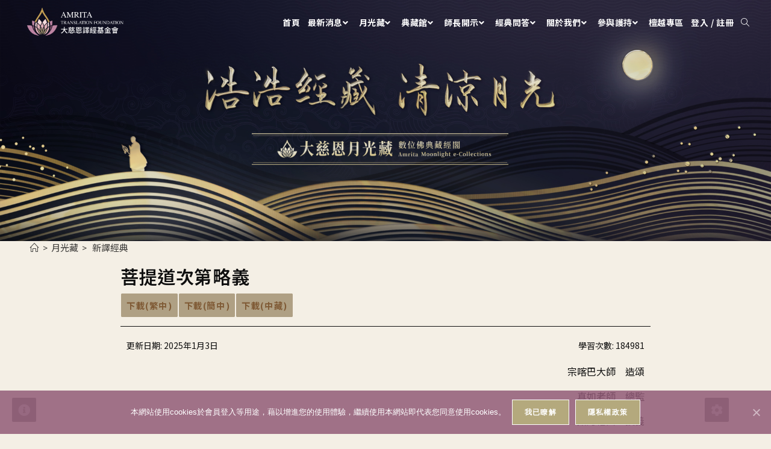

--- FILE ---
content_type: text/html; charset=UTF-8
request_url: https://www.amrtf.org/zh-hant/amec-b000173/
body_size: 65168
content:
<!DOCTYPE html>
<html class="html" lang="zh-TW">
<head>
	<meta charset="UTF-8">
	<link rel="profile" href="https://gmpg.org/xfn/11">

	<title>菩提道次第略義 &#8211; 大慈恩譯經基金會</title>
<meta name='robots' content='max-image-preview:large' />
<meta name="viewport" content="width=device-width, initial-scale=1"><link rel='dns-prefetch' href='//stats.wp.com' />
<link rel='dns-prefetch' href='//fonts.googleapis.com' />
<link rel="alternate" type="application/rss+xml" title="訂閱《大慈恩譯經基金會》&raquo; 資訊提供" href="https://www.amrtf.org/zh-hant/feed/" />
		<!-- This site uses the Google Analytics by MonsterInsights plugin v8.23.1 - Using Analytics tracking - https://www.monsterinsights.com/ -->
							<script src="//www.googletagmanager.com/gtag/js?id=G-T7LZJ3Q2R6"  data-cfasync="false" data-wpfc-render="false" async></script>
			<script data-cfasync="false" data-wpfc-render="false">
				var mi_version = '8.23.1';
				var mi_track_user = true;
				var mi_no_track_reason = '';
				
								var disableStrs = [
										'ga-disable-G-T7LZJ3Q2R6',
									];

				/* Function to detect opted out users */
				function __gtagTrackerIsOptedOut() {
					for (var index = 0; index < disableStrs.length; index++) {
						if (document.cookie.indexOf(disableStrs[index] + '=true') > -1) {
							return true;
						}
					}

					return false;
				}

				/* Disable tracking if the opt-out cookie exists. */
				if (__gtagTrackerIsOptedOut()) {
					for (var index = 0; index < disableStrs.length; index++) {
						window[disableStrs[index]] = true;
					}
				}

				/* Opt-out function */
				function __gtagTrackerOptout() {
					for (var index = 0; index < disableStrs.length; index++) {
						document.cookie = disableStrs[index] + '=true; expires=Thu, 31 Dec 2099 23:59:59 UTC; path=/';
						window[disableStrs[index]] = true;
					}
				}

				if ('undefined' === typeof gaOptout) {
					function gaOptout() {
						__gtagTrackerOptout();
					}
				}
								window.dataLayer = window.dataLayer || [];

				window.MonsterInsightsDualTracker = {
					helpers: {},
					trackers: {},
				};
				if (mi_track_user) {
					function __gtagDataLayer() {
						dataLayer.push(arguments);
					}

					function __gtagTracker(type, name, parameters) {
						if (!parameters) {
							parameters = {};
						}

						if (parameters.send_to) {
							__gtagDataLayer.apply(null, arguments);
							return;
						}

						if (type === 'event') {
														parameters.send_to = monsterinsights_frontend.v4_id;
							var hookName = name;
							if (typeof parameters['event_category'] !== 'undefined') {
								hookName = parameters['event_category'] + ':' + name;
							}

							if (typeof MonsterInsightsDualTracker.trackers[hookName] !== 'undefined') {
								MonsterInsightsDualTracker.trackers[hookName](parameters);
							} else {
								__gtagDataLayer('event', name, parameters);
							}
							
						} else {
							__gtagDataLayer.apply(null, arguments);
						}
					}

					__gtagTracker('js', new Date());
					__gtagTracker('set', {
						'developer_id.dZGIzZG': true,
											});
										__gtagTracker('config', 'G-T7LZJ3Q2R6', {"forceSSL":"true","link_attribution":"true"} );
															window.gtag = __gtagTracker;										(function () {
						/* https://developers.google.com/analytics/devguides/collection/analyticsjs/ */
						/* ga and __gaTracker compatibility shim. */
						var noopfn = function () {
							return null;
						};
						var newtracker = function () {
							return new Tracker();
						};
						var Tracker = function () {
							return null;
						};
						var p = Tracker.prototype;
						p.get = noopfn;
						p.set = noopfn;
						p.send = function () {
							var args = Array.prototype.slice.call(arguments);
							args.unshift('send');
							__gaTracker.apply(null, args);
						};
						var __gaTracker = function () {
							var len = arguments.length;
							if (len === 0) {
								return;
							}
							var f = arguments[len - 1];
							if (typeof f !== 'object' || f === null || typeof f.hitCallback !== 'function') {
								if ('send' === arguments[0]) {
									var hitConverted, hitObject = false, action;
									if ('event' === arguments[1]) {
										if ('undefined' !== typeof arguments[3]) {
											hitObject = {
												'eventAction': arguments[3],
												'eventCategory': arguments[2],
												'eventLabel': arguments[4],
												'value': arguments[5] ? arguments[5] : 1,
											}
										}
									}
									if ('pageview' === arguments[1]) {
										if ('undefined' !== typeof arguments[2]) {
											hitObject = {
												'eventAction': 'page_view',
												'page_path': arguments[2],
											}
										}
									}
									if (typeof arguments[2] === 'object') {
										hitObject = arguments[2];
									}
									if (typeof arguments[5] === 'object') {
										Object.assign(hitObject, arguments[5]);
									}
									if ('undefined' !== typeof arguments[1].hitType) {
										hitObject = arguments[1];
										if ('pageview' === hitObject.hitType) {
											hitObject.eventAction = 'page_view';
										}
									}
									if (hitObject) {
										action = 'timing' === arguments[1].hitType ? 'timing_complete' : hitObject.eventAction;
										hitConverted = mapArgs(hitObject);
										__gtagTracker('event', action, hitConverted);
									}
								}
								return;
							}

							function mapArgs(args) {
								var arg, hit = {};
								var gaMap = {
									'eventCategory': 'event_category',
									'eventAction': 'event_action',
									'eventLabel': 'event_label',
									'eventValue': 'event_value',
									'nonInteraction': 'non_interaction',
									'timingCategory': 'event_category',
									'timingVar': 'name',
									'timingValue': 'value',
									'timingLabel': 'event_label',
									'page': 'page_path',
									'location': 'page_location',
									'title': 'page_title',
									'referrer' : 'page_referrer',
								};
								for (arg in args) {
																		if (!(!args.hasOwnProperty(arg) || !gaMap.hasOwnProperty(arg))) {
										hit[gaMap[arg]] = args[arg];
									} else {
										hit[arg] = args[arg];
									}
								}
								return hit;
							}

							try {
								f.hitCallback();
							} catch (ex) {
							}
						};
						__gaTracker.create = newtracker;
						__gaTracker.getByName = newtracker;
						__gaTracker.getAll = function () {
							return [];
						};
						__gaTracker.remove = noopfn;
						__gaTracker.loaded = true;
						window['__gaTracker'] = __gaTracker;
					})();
									} else {
										console.log("");
					(function () {
						function __gtagTracker() {
							return null;
						}

						window['__gtagTracker'] = __gtagTracker;
						window['gtag'] = __gtagTracker;
					})();
									}
			</script>
				<!-- / Google Analytics by MonsterInsights -->
		<script>
window._wpemojiSettings = {"baseUrl":"https:\/\/s.w.org\/images\/core\/emoji\/15.0.3\/72x72\/","ext":".png","svgUrl":"https:\/\/s.w.org\/images\/core\/emoji\/15.0.3\/svg\/","svgExt":".svg","source":{"concatemoji":"https:\/\/www.amrtf.org\/zh-hant\/wp-includes\/js\/wp-emoji-release.min.js?ver=6.6.2"}};
/*! This file is auto-generated */
!function(i,n){var o,s,e;function c(e){try{var t={supportTests:e,timestamp:(new Date).valueOf()};sessionStorage.setItem(o,JSON.stringify(t))}catch(e){}}function p(e,t,n){e.clearRect(0,0,e.canvas.width,e.canvas.height),e.fillText(t,0,0);var t=new Uint32Array(e.getImageData(0,0,e.canvas.width,e.canvas.height).data),r=(e.clearRect(0,0,e.canvas.width,e.canvas.height),e.fillText(n,0,0),new Uint32Array(e.getImageData(0,0,e.canvas.width,e.canvas.height).data));return t.every(function(e,t){return e===r[t]})}function u(e,t,n){switch(t){case"flag":return n(e,"\ud83c\udff3\ufe0f\u200d\u26a7\ufe0f","\ud83c\udff3\ufe0f\u200b\u26a7\ufe0f")?!1:!n(e,"\ud83c\uddfa\ud83c\uddf3","\ud83c\uddfa\u200b\ud83c\uddf3")&&!n(e,"\ud83c\udff4\udb40\udc67\udb40\udc62\udb40\udc65\udb40\udc6e\udb40\udc67\udb40\udc7f","\ud83c\udff4\u200b\udb40\udc67\u200b\udb40\udc62\u200b\udb40\udc65\u200b\udb40\udc6e\u200b\udb40\udc67\u200b\udb40\udc7f");case"emoji":return!n(e,"\ud83d\udc26\u200d\u2b1b","\ud83d\udc26\u200b\u2b1b")}return!1}function f(e,t,n){var r="undefined"!=typeof WorkerGlobalScope&&self instanceof WorkerGlobalScope?new OffscreenCanvas(300,150):i.createElement("canvas"),a=r.getContext("2d",{willReadFrequently:!0}),o=(a.textBaseline="top",a.font="600 32px Arial",{});return e.forEach(function(e){o[e]=t(a,e,n)}),o}function t(e){var t=i.createElement("script");t.src=e,t.defer=!0,i.head.appendChild(t)}"undefined"!=typeof Promise&&(o="wpEmojiSettingsSupports",s=["flag","emoji"],n.supports={everything:!0,everythingExceptFlag:!0},e=new Promise(function(e){i.addEventListener("DOMContentLoaded",e,{once:!0})}),new Promise(function(t){var n=function(){try{var e=JSON.parse(sessionStorage.getItem(o));if("object"==typeof e&&"number"==typeof e.timestamp&&(new Date).valueOf()<e.timestamp+604800&&"object"==typeof e.supportTests)return e.supportTests}catch(e){}return null}();if(!n){if("undefined"!=typeof Worker&&"undefined"!=typeof OffscreenCanvas&&"undefined"!=typeof URL&&URL.createObjectURL&&"undefined"!=typeof Blob)try{var e="postMessage("+f.toString()+"("+[JSON.stringify(s),u.toString(),p.toString()].join(",")+"));",r=new Blob([e],{type:"text/javascript"}),a=new Worker(URL.createObjectURL(r),{name:"wpTestEmojiSupports"});return void(a.onmessage=function(e){c(n=e.data),a.terminate(),t(n)})}catch(e){}c(n=f(s,u,p))}t(n)}).then(function(e){for(var t in e)n.supports[t]=e[t],n.supports.everything=n.supports.everything&&n.supports[t],"flag"!==t&&(n.supports.everythingExceptFlag=n.supports.everythingExceptFlag&&n.supports[t]);n.supports.everythingExceptFlag=n.supports.everythingExceptFlag&&!n.supports.flag,n.DOMReady=!1,n.readyCallback=function(){n.DOMReady=!0}}).then(function(){return e}).then(function(){var e;n.supports.everything||(n.readyCallback(),(e=n.source||{}).concatemoji?t(e.concatemoji):e.wpemoji&&e.twemoji&&(t(e.twemoji),t(e.wpemoji)))}))}((window,document),window._wpemojiSettings);
</script>
<style id='wp-emoji-styles-inline-css'>

	img.wp-smiley, img.emoji {
		display: inline !important;
		border: none !important;
		box-shadow: none !important;
		height: 1em !important;
		width: 1em !important;
		margin: 0 0.07em !important;
		vertical-align: -0.1em !important;
		background: none !important;
		padding: 0 !important;
	}
</style>
<link rel='stylesheet' id='wp-block-library-css' href='https://www.amrtf.org/zh-hant/wp-includes/css/dist/block-library/style.min.css?ver=6.6.2' media='all' />
<style id='wp-block-library-theme-inline-css'>
.wp-block-audio :where(figcaption){color:#555;font-size:13px;text-align:center}.is-dark-theme .wp-block-audio :where(figcaption){color:#ffffffa6}.wp-block-audio{margin:0 0 1em}.wp-block-code{border:1px solid #ccc;border-radius:4px;font-family:Menlo,Consolas,monaco,monospace;padding:.8em 1em}.wp-block-embed :where(figcaption){color:#555;font-size:13px;text-align:center}.is-dark-theme .wp-block-embed :where(figcaption){color:#ffffffa6}.wp-block-embed{margin:0 0 1em}.blocks-gallery-caption{color:#555;font-size:13px;text-align:center}.is-dark-theme .blocks-gallery-caption{color:#ffffffa6}:root :where(.wp-block-image figcaption){color:#555;font-size:13px;text-align:center}.is-dark-theme :root :where(.wp-block-image figcaption){color:#ffffffa6}.wp-block-image{margin:0 0 1em}.wp-block-pullquote{border-bottom:4px solid;border-top:4px solid;color:currentColor;margin-bottom:1.75em}.wp-block-pullquote cite,.wp-block-pullquote footer,.wp-block-pullquote__citation{color:currentColor;font-size:.8125em;font-style:normal;text-transform:uppercase}.wp-block-quote{border-left:.25em solid;margin:0 0 1.75em;padding-left:1em}.wp-block-quote cite,.wp-block-quote footer{color:currentColor;font-size:.8125em;font-style:normal;position:relative}.wp-block-quote.has-text-align-right{border-left:none;border-right:.25em solid;padding-left:0;padding-right:1em}.wp-block-quote.has-text-align-center{border:none;padding-left:0}.wp-block-quote.is-large,.wp-block-quote.is-style-large,.wp-block-quote.is-style-plain{border:none}.wp-block-search .wp-block-search__label{font-weight:700}.wp-block-search__button{border:1px solid #ccc;padding:.375em .625em}:where(.wp-block-group.has-background){padding:1.25em 2.375em}.wp-block-separator.has-css-opacity{opacity:.4}.wp-block-separator{border:none;border-bottom:2px solid;margin-left:auto;margin-right:auto}.wp-block-separator.has-alpha-channel-opacity{opacity:1}.wp-block-separator:not(.is-style-wide):not(.is-style-dots){width:100px}.wp-block-separator.has-background:not(.is-style-dots){border-bottom:none;height:1px}.wp-block-separator.has-background:not(.is-style-wide):not(.is-style-dots){height:2px}.wp-block-table{margin:0 0 1em}.wp-block-table td,.wp-block-table th{word-break:normal}.wp-block-table :where(figcaption){color:#555;font-size:13px;text-align:center}.is-dark-theme .wp-block-table :where(figcaption){color:#ffffffa6}.wp-block-video :where(figcaption){color:#555;font-size:13px;text-align:center}.is-dark-theme .wp-block-video :where(figcaption){color:#ffffffa6}.wp-block-video{margin:0 0 1em}:root :where(.wp-block-template-part.has-background){margin-bottom:0;margin-top:0;padding:1.25em 2.375em}
</style>
<link rel='stylesheet' id='mediaelement-css' href='https://www.amrtf.org/zh-hant/wp-includes/js/mediaelement/mediaelementplayer-legacy.min.css?ver=4.2.17' media='all' />
<link rel='stylesheet' id='wp-mediaelement-css' href='https://www.amrtf.org/zh-hant/wp-includes/js/mediaelement/wp-mediaelement.min.css?ver=6.6.2' media='all' />
<style id='jetpack-sharing-buttons-style-inline-css'>
.jetpack-sharing-buttons__services-list{display:flex;flex-direction:row;flex-wrap:wrap;gap:0;list-style-type:none;margin:5px;padding:0}.jetpack-sharing-buttons__services-list.has-small-icon-size{font-size:12px}.jetpack-sharing-buttons__services-list.has-normal-icon-size{font-size:16px}.jetpack-sharing-buttons__services-list.has-large-icon-size{font-size:24px}.jetpack-sharing-buttons__services-list.has-huge-icon-size{font-size:36px}@media print{.jetpack-sharing-buttons__services-list{display:none!important}}.editor-styles-wrapper .wp-block-jetpack-sharing-buttons{gap:0;padding-inline-start:0}ul.jetpack-sharing-buttons__services-list.has-background{padding:1.25em 2.375em}
</style>
<style id='classic-theme-styles-inline-css'>
/*! This file is auto-generated */
.wp-block-button__link{color:#fff;background-color:#32373c;border-radius:9999px;box-shadow:none;text-decoration:none;padding:calc(.667em + 2px) calc(1.333em + 2px);font-size:1.125em}.wp-block-file__button{background:#32373c;color:#fff;text-decoration:none}
</style>
<style id='global-styles-inline-css'>
:root{--wp--preset--aspect-ratio--square: 1;--wp--preset--aspect-ratio--4-3: 4/3;--wp--preset--aspect-ratio--3-4: 3/4;--wp--preset--aspect-ratio--3-2: 3/2;--wp--preset--aspect-ratio--2-3: 2/3;--wp--preset--aspect-ratio--16-9: 16/9;--wp--preset--aspect-ratio--9-16: 9/16;--wp--preset--color--black: #000000;--wp--preset--color--cyan-bluish-gray: #abb8c3;--wp--preset--color--white: #ffffff;--wp--preset--color--pale-pink: #f78da7;--wp--preset--color--vivid-red: #cf2e2e;--wp--preset--color--luminous-vivid-orange: #ff6900;--wp--preset--color--luminous-vivid-amber: #fcb900;--wp--preset--color--light-green-cyan: #7bdcb5;--wp--preset--color--vivid-green-cyan: #00d084;--wp--preset--color--pale-cyan-blue: #8ed1fc;--wp--preset--color--vivid-cyan-blue: #0693e3;--wp--preset--color--vivid-purple: #9b51e0;--wp--preset--gradient--vivid-cyan-blue-to-vivid-purple: linear-gradient(135deg,rgba(6,147,227,1) 0%,rgb(155,81,224) 100%);--wp--preset--gradient--light-green-cyan-to-vivid-green-cyan: linear-gradient(135deg,rgb(122,220,180) 0%,rgb(0,208,130) 100%);--wp--preset--gradient--luminous-vivid-amber-to-luminous-vivid-orange: linear-gradient(135deg,rgba(252,185,0,1) 0%,rgba(255,105,0,1) 100%);--wp--preset--gradient--luminous-vivid-orange-to-vivid-red: linear-gradient(135deg,rgba(255,105,0,1) 0%,rgb(207,46,46) 100%);--wp--preset--gradient--very-light-gray-to-cyan-bluish-gray: linear-gradient(135deg,rgb(238,238,238) 0%,rgb(169,184,195) 100%);--wp--preset--gradient--cool-to-warm-spectrum: linear-gradient(135deg,rgb(74,234,220) 0%,rgb(151,120,209) 20%,rgb(207,42,186) 40%,rgb(238,44,130) 60%,rgb(251,105,98) 80%,rgb(254,248,76) 100%);--wp--preset--gradient--blush-light-purple: linear-gradient(135deg,rgb(255,206,236) 0%,rgb(152,150,240) 100%);--wp--preset--gradient--blush-bordeaux: linear-gradient(135deg,rgb(254,205,165) 0%,rgb(254,45,45) 50%,rgb(107,0,62) 100%);--wp--preset--gradient--luminous-dusk: linear-gradient(135deg,rgb(255,203,112) 0%,rgb(199,81,192) 50%,rgb(65,88,208) 100%);--wp--preset--gradient--pale-ocean: linear-gradient(135deg,rgb(255,245,203) 0%,rgb(182,227,212) 50%,rgb(51,167,181) 100%);--wp--preset--gradient--electric-grass: linear-gradient(135deg,rgb(202,248,128) 0%,rgb(113,206,126) 100%);--wp--preset--gradient--midnight: linear-gradient(135deg,rgb(2,3,129) 0%,rgb(40,116,252) 100%);--wp--preset--font-size--small: 13px;--wp--preset--font-size--medium: 20px;--wp--preset--font-size--large: 36px;--wp--preset--font-size--x-large: 42px;--wp--preset--font-family--inter: "Inter", sans-serif;--wp--preset--font-family--cardo: Cardo;--wp--preset--spacing--20: 0.44rem;--wp--preset--spacing--30: 0.67rem;--wp--preset--spacing--40: 1rem;--wp--preset--spacing--50: 1.5rem;--wp--preset--spacing--60: 2.25rem;--wp--preset--spacing--70: 3.38rem;--wp--preset--spacing--80: 5.06rem;--wp--preset--shadow--natural: 6px 6px 9px rgba(0, 0, 0, 0.2);--wp--preset--shadow--deep: 12px 12px 50px rgba(0, 0, 0, 0.4);--wp--preset--shadow--sharp: 6px 6px 0px rgba(0, 0, 0, 0.2);--wp--preset--shadow--outlined: 6px 6px 0px -3px rgba(255, 255, 255, 1), 6px 6px rgba(0, 0, 0, 1);--wp--preset--shadow--crisp: 6px 6px 0px rgba(0, 0, 0, 1);}:where(.is-layout-flex){gap: 0.5em;}:where(.is-layout-grid){gap: 0.5em;}body .is-layout-flex{display: flex;}.is-layout-flex{flex-wrap: wrap;align-items: center;}.is-layout-flex > :is(*, div){margin: 0;}body .is-layout-grid{display: grid;}.is-layout-grid > :is(*, div){margin: 0;}:where(.wp-block-columns.is-layout-flex){gap: 2em;}:where(.wp-block-columns.is-layout-grid){gap: 2em;}:where(.wp-block-post-template.is-layout-flex){gap: 1.25em;}:where(.wp-block-post-template.is-layout-grid){gap: 1.25em;}.has-black-color{color: var(--wp--preset--color--black) !important;}.has-cyan-bluish-gray-color{color: var(--wp--preset--color--cyan-bluish-gray) !important;}.has-white-color{color: var(--wp--preset--color--white) !important;}.has-pale-pink-color{color: var(--wp--preset--color--pale-pink) !important;}.has-vivid-red-color{color: var(--wp--preset--color--vivid-red) !important;}.has-luminous-vivid-orange-color{color: var(--wp--preset--color--luminous-vivid-orange) !important;}.has-luminous-vivid-amber-color{color: var(--wp--preset--color--luminous-vivid-amber) !important;}.has-light-green-cyan-color{color: var(--wp--preset--color--light-green-cyan) !important;}.has-vivid-green-cyan-color{color: var(--wp--preset--color--vivid-green-cyan) !important;}.has-pale-cyan-blue-color{color: var(--wp--preset--color--pale-cyan-blue) !important;}.has-vivid-cyan-blue-color{color: var(--wp--preset--color--vivid-cyan-blue) !important;}.has-vivid-purple-color{color: var(--wp--preset--color--vivid-purple) !important;}.has-black-background-color{background-color: var(--wp--preset--color--black) !important;}.has-cyan-bluish-gray-background-color{background-color: var(--wp--preset--color--cyan-bluish-gray) !important;}.has-white-background-color{background-color: var(--wp--preset--color--white) !important;}.has-pale-pink-background-color{background-color: var(--wp--preset--color--pale-pink) !important;}.has-vivid-red-background-color{background-color: var(--wp--preset--color--vivid-red) !important;}.has-luminous-vivid-orange-background-color{background-color: var(--wp--preset--color--luminous-vivid-orange) !important;}.has-luminous-vivid-amber-background-color{background-color: var(--wp--preset--color--luminous-vivid-amber) !important;}.has-light-green-cyan-background-color{background-color: var(--wp--preset--color--light-green-cyan) !important;}.has-vivid-green-cyan-background-color{background-color: var(--wp--preset--color--vivid-green-cyan) !important;}.has-pale-cyan-blue-background-color{background-color: var(--wp--preset--color--pale-cyan-blue) !important;}.has-vivid-cyan-blue-background-color{background-color: var(--wp--preset--color--vivid-cyan-blue) !important;}.has-vivid-purple-background-color{background-color: var(--wp--preset--color--vivid-purple) !important;}.has-black-border-color{border-color: var(--wp--preset--color--black) !important;}.has-cyan-bluish-gray-border-color{border-color: var(--wp--preset--color--cyan-bluish-gray) !important;}.has-white-border-color{border-color: var(--wp--preset--color--white) !important;}.has-pale-pink-border-color{border-color: var(--wp--preset--color--pale-pink) !important;}.has-vivid-red-border-color{border-color: var(--wp--preset--color--vivid-red) !important;}.has-luminous-vivid-orange-border-color{border-color: var(--wp--preset--color--luminous-vivid-orange) !important;}.has-luminous-vivid-amber-border-color{border-color: var(--wp--preset--color--luminous-vivid-amber) !important;}.has-light-green-cyan-border-color{border-color: var(--wp--preset--color--light-green-cyan) !important;}.has-vivid-green-cyan-border-color{border-color: var(--wp--preset--color--vivid-green-cyan) !important;}.has-pale-cyan-blue-border-color{border-color: var(--wp--preset--color--pale-cyan-blue) !important;}.has-vivid-cyan-blue-border-color{border-color: var(--wp--preset--color--vivid-cyan-blue) !important;}.has-vivid-purple-border-color{border-color: var(--wp--preset--color--vivid-purple) !important;}.has-vivid-cyan-blue-to-vivid-purple-gradient-background{background: var(--wp--preset--gradient--vivid-cyan-blue-to-vivid-purple) !important;}.has-light-green-cyan-to-vivid-green-cyan-gradient-background{background: var(--wp--preset--gradient--light-green-cyan-to-vivid-green-cyan) !important;}.has-luminous-vivid-amber-to-luminous-vivid-orange-gradient-background{background: var(--wp--preset--gradient--luminous-vivid-amber-to-luminous-vivid-orange) !important;}.has-luminous-vivid-orange-to-vivid-red-gradient-background{background: var(--wp--preset--gradient--luminous-vivid-orange-to-vivid-red) !important;}.has-very-light-gray-to-cyan-bluish-gray-gradient-background{background: var(--wp--preset--gradient--very-light-gray-to-cyan-bluish-gray) !important;}.has-cool-to-warm-spectrum-gradient-background{background: var(--wp--preset--gradient--cool-to-warm-spectrum) !important;}.has-blush-light-purple-gradient-background{background: var(--wp--preset--gradient--blush-light-purple) !important;}.has-blush-bordeaux-gradient-background{background: var(--wp--preset--gradient--blush-bordeaux) !important;}.has-luminous-dusk-gradient-background{background: var(--wp--preset--gradient--luminous-dusk) !important;}.has-pale-ocean-gradient-background{background: var(--wp--preset--gradient--pale-ocean) !important;}.has-electric-grass-gradient-background{background: var(--wp--preset--gradient--electric-grass) !important;}.has-midnight-gradient-background{background: var(--wp--preset--gradient--midnight) !important;}.has-small-font-size{font-size: var(--wp--preset--font-size--small) !important;}.has-medium-font-size{font-size: var(--wp--preset--font-size--medium) !important;}.has-large-font-size{font-size: var(--wp--preset--font-size--large) !important;}.has-x-large-font-size{font-size: var(--wp--preset--font-size--x-large) !important;}
:where(.wp-block-post-template.is-layout-flex){gap: 1.25em;}:where(.wp-block-post-template.is-layout-grid){gap: 1.25em;}
:where(.wp-block-columns.is-layout-flex){gap: 2em;}:where(.wp-block-columns.is-layout-grid){gap: 2em;}
:root :where(.wp-block-pullquote){font-size: 1.5em;line-height: 1.6;}
</style>
<link rel='stylesheet' id='contact-form-7-css' href='https://www.amrtf.org/zh-hant/wp-content/plugins/contact-form-7/includes/css/styles.css?ver=6.0.2' media='all' />
<link rel='stylesheet' id='dashicons-css' href='https://www.amrtf.org/zh-hant/wp-includes/css/dashicons.min.css?ver=6.6.2' media='all' />
<link rel='stylesheet' id='post-views-counter-frontend-css' href='https://www.amrtf.org/zh-hant/wp-content/plugins/post-views-counter/css/frontend.min.css?ver=1.4.8' media='all' />
<style id='woocommerce-inline-inline-css'>
.woocommerce form .form-row .required { visibility: visible; }
</style>
<link rel='stylesheet' id='elementor-frontend-legacy-css' href='https://www.amrtf.org/zh-hant/wp-content/plugins/elementor/assets/css/frontend-legacy.min.css?ver=3.6.8' media='all' />
<link rel='stylesheet' id='elementor-frontend-css' href='https://www.amrtf.org/zh-hant/wp-content/plugins/elementor/assets/css/frontend.min.css?ver=3.6.8' media='all' />
<link rel='stylesheet' id='elementor-post-184-css' href='https://www.amrtf.org/zh-hant/wp-content/uploads/elementor/css/post-184.css?ver=1765220531' media='all' />
<link rel='stylesheet' id='oceanwp-woo-mini-cart-css' href='https://www.amrtf.org/zh-hant/wp-content/themes/oceanwp/assets/css/woo/woo-mini-cart.min.css?ver=6.6.2' media='all' />
<link rel='stylesheet' id='font-awesome-css' href='https://www.amrtf.org/zh-hant/wp-content/themes/oceanwp/assets/fonts/fontawesome/css/all.min.css?ver=6.4.2' media='all' />
<link rel='stylesheet' id='simple-line-icons-css' href='https://www.amrtf.org/zh-hant/wp-content/themes/oceanwp/assets/css/third/simple-line-icons.min.css?ver=2.4.0' media='all' />
<link rel='stylesheet' id='oceanwp-style-css' href='https://www.amrtf.org/zh-hant/wp-content/themes/oceanwp/assets/css/style.min.css?ver=1.9' media='all' />
<link rel='stylesheet' id='oceanwp-hamburgers-css' href='https://www.amrtf.org/zh-hant/wp-content/themes/oceanwp/assets/css/third/hamburgers/hamburgers.min.css?ver=1.9' media='all' />
<link rel='stylesheet' id='oceanwp-spring-r-css' href='https://www.amrtf.org/zh-hant/wp-content/themes/oceanwp/assets/css/third/hamburgers/types/spring-r.css?ver=1.9' media='all' />
<link rel='stylesheet' id='oceanwp-google-font-pacifico-css' href='//fonts.googleapis.com/css?family=Pacifico%3A100%2C200%2C300%2C400%2C500%2C600%2C700%2C800%2C900%2C100i%2C200i%2C300i%2C400i%2C500i%2C600i%2C700i%2C800i%2C900i&#038;subset=latin&#038;display=swap&#038;ver=6.6.2' media='all' />
<link rel='stylesheet' id='cookie-notice-front-css' href='https://www.amrtf.org/zh-hant/wp-content/plugins/cookie-notice/css/front.min.css?ver=2.4.13' media='all' />
<link rel='stylesheet' id='elementor-icons-css' href='https://www.amrtf.org/zh-hant/wp-content/plugins/elementor/assets/lib/eicons/css/elementor-icons.min.css?ver=5.15.0' media='all' />
<link rel='stylesheet' id='elementor-post-7660-css' href='https://www.amrtf.org/zh-hant/wp-content/uploads/elementor/css/post-7660.css?ver=1765220532' media='all' />
<link rel='stylesheet' id='elementor-pro-css' href='https://www.amrtf.org/zh-hant/wp-content/plugins/elementor-pro/assets/css/frontend.min.css?ver=3.0.5' media='all' />
<link rel='stylesheet' id='child-style-css' href='https://www.amrtf.org/zh-hant/wp-content/themes/oceanwp-sub/style.css?ver=6.6.2' media='all' />
<link rel='stylesheet' id='woocommerce-nyp-css' href='https://www.amrtf.org/zh-hant/wp-content/plugins/woocommerce-name-your-price/assets/css/name-your-price.css?ver=3.1.6' media='all' />
<link rel='stylesheet' id='oceanwp-woocommerce-css' href='https://www.amrtf.org/zh-hant/wp-content/themes/oceanwp/assets/css/woo/woocommerce.min.css?ver=6.6.2' media='all' />
<link rel='stylesheet' id='oceanwp-woo-star-font-css' href='https://www.amrtf.org/zh-hant/wp-content/themes/oceanwp/assets/css/woo/woo-star-font.min.css?ver=6.6.2' media='all' />
<link rel='stylesheet' id='oceanwp-woo-quick-view-css' href='https://www.amrtf.org/zh-hant/wp-content/themes/oceanwp/assets/css/woo/woo-quick-view.min.css?ver=6.6.2' media='all' />
<link rel='stylesheet' id='oe-widgets-style-css' href='https://www.amrtf.org/zh-hant/wp-content/plugins/ocean-extra/assets/css/widgets.css?ver=6.6.2' media='all' />
<link rel='stylesheet' id='ow-perfect-scrollbar-css' href='https://www.amrtf.org/zh-hant/wp-content/themes/oceanwp/assets/css/third/perfect-scrollbar.css?ver=1.5.0' media='all' />
<link rel='stylesheet' id='omw-styles-css' href='https://www.amrtf.org/zh-hant/wp-content/plugins/ocean-modal-window/assets/css/style.min.css?ver=6.6.2' media='all' />
<link rel='stylesheet' id='ops-product-share-style-css' href='https://www.amrtf.org/zh-hant/wp-content/plugins/ocean-product-sharing/assets/css/style.min.css?ver=6.6.2' media='all' />
<link rel='stylesheet' id='oss-social-share-style-css' href='https://www.amrtf.org/zh-hant/wp-content/plugins/ocean-social-sharing/assets/css/style.min.css?ver=6.6.2' media='all' />
<link rel='stylesheet' id='ofc-style-css' href='https://www.amrtf.org/zh-hant/wp-content/plugins/ocean-footer-callout/assets/css/style.min.css?ver=6.6.2' media='all' />
<link rel='stylesheet' id='opl-style-css' href='https://www.amrtf.org/zh-hant/wp-content/plugins/ocean-popup-login/assets/css/style.min.css?ver=6.6.2' media='all' />
<link rel='stylesheet' id='osh-styles-css' href='https://www.amrtf.org/zh-hant/wp-content/plugins/ocean-sticky-header/assets/css/style.min.css?ver=6.6.2' media='all' />
<link rel='stylesheet' id='owp-style-css' href='https://www.amrtf.org/zh-hant/wp-content/plugins/ocean-woo-popup/assets/css/style.min.css?ver=6.6.2' media='all' />
<link rel='stylesheet' id='google-fonts-1-css' href='https://fonts.googleapis.com/css?family=Roboto%3A100%2C100italic%2C200%2C200italic%2C300%2C300italic%2C400%2C400italic%2C500%2C500italic%2C600%2C600italic%2C700%2C700italic%2C800%2C800italic%2C900%2C900italic%7CRoboto+Slab%3A100%2C100italic%2C200%2C200italic%2C300%2C300italic%2C400%2C400italic%2C500%2C500italic%2C600%2C600italic%2C700%2C700italic%2C800%2C800italic%2C900%2C900italic&#038;display=auto&#038;ver=6.6.2' media='all' />
<link rel='stylesheet' id='elementor-icons-shared-0-css' href='https://www.amrtf.org/zh-hant/wp-content/plugins/elementor/assets/lib/font-awesome/css/fontawesome.min.css?ver=5.15.3' media='all' />
<link rel='stylesheet' id='elementor-icons-fa-solid-css' href='https://www.amrtf.org/zh-hant/wp-content/plugins/elementor/assets/lib/font-awesome/css/solid.min.css?ver=5.15.3' media='all' />
<script type="text/template" id="tmpl-variation-template">
	<div class="woocommerce-variation-description">{{{ data.variation.variation_description }}}</div>
	<div class="woocommerce-variation-price">{{{ data.variation.price_html }}}</div>
	<div class="woocommerce-variation-availability">{{{ data.variation.availability_html }}}</div>
</script>
<script type="text/template" id="tmpl-unavailable-variation-template">
	<p role="alert">抱歉，此護持項目已下架，請選擇不同的組合。</p>
</script>
<!--n2css--><script src="https://www.amrtf.org/zh-hant/wp-content/plugins/google-analytics-for-wordpress/assets/js/frontend-gtag.min.js?ver=8.23.1" id="monsterinsights-frontend-script-js"></script>
<script data-cfasync="false" data-wpfc-render="false" id='monsterinsights-frontend-script-js-extra'>var monsterinsights_frontend = {"js_events_tracking":"true","download_extensions":"doc,pdf,ppt,zip,xls,docx,pptx,xlsx","inbound_paths":"[{\"path\":\"\\\/go\\\/\",\"label\":\"affiliate\"},{\"path\":\"\\\/recommend\\\/\",\"label\":\"affiliate\"}]","home_url":"https:\/\/www.amrtf.org\/zh-hant","hash_tracking":"false","v4_id":"G-T7LZJ3Q2R6"};</script>
<script id="post-views-counter-frontend-js-before">
var pvcArgsFrontend = {"mode":"js","postID":84831,"requestURL":"https:\/\/www.amrtf.org\/zh-hant\/wp-admin\/admin-ajax.php","nonce":"2829b35d8e","dataStorage":"cookies","multisite":false,"path":"\/zh-hant\/","domain":""};
</script>
<script src="https://www.amrtf.org/zh-hant/wp-content/plugins/post-views-counter/js/frontend.min.js?ver=1.4.8" id="post-views-counter-frontend-js"></script>
<script src="https://www.amrtf.org/zh-hant/wp-includes/js/jquery/jquery.min.js?ver=3.7.1" id="jquery-core-js"></script>
<script src="https://www.amrtf.org/zh-hant/wp-includes/js/jquery/jquery-migrate.min.js?ver=3.4.1" id="jquery-migrate-js"></script>
<script src="https://www.amrtf.org/zh-hant/wp-content/plugins/woocommerce/assets/js/jquery-blockui/jquery.blockUI.min.js?ver=2.7.0-wc.9.5.3" id="jquery-blockui-js" defer data-wp-strategy="defer"></script>
<script id="wc-add-to-cart-js-extra">
var wc_add_to_cart_params = {"ajax_url":"\/zh-hant\/wp-admin\/admin-ajax.php","wc_ajax_url":"\/zh-hant\/?wc-ajax=%%endpoint%%","i18n_view_cart":"\u6aa2\u8996\u8b77\u6301\u6e05\u55ae","cart_url":"https:\/\/www.amrtf.org\/zh-hant\/cart\/","is_cart":"","cart_redirect_after_add":"no"};
</script>
<script src="https://www.amrtf.org/zh-hant/wp-content/plugins/woocommerce/assets/js/frontend/add-to-cart.min.js?ver=9.5.3" id="wc-add-to-cart-js" defer data-wp-strategy="defer"></script>
<script src="https://www.amrtf.org/zh-hant/wp-content/plugins/woocommerce/assets/js/js-cookie/js.cookie.min.js?ver=2.1.4-wc.9.5.3" id="js-cookie-js" defer data-wp-strategy="defer"></script>
<script id="woocommerce-js-extra">
var woocommerce_params = {"ajax_url":"\/zh-hant\/wp-admin\/admin-ajax.php","wc_ajax_url":"\/zh-hant\/?wc-ajax=%%endpoint%%"};
</script>
<script src="https://www.amrtf.org/zh-hant/wp-content/plugins/woocommerce/assets/js/frontend/woocommerce.min.js?ver=9.5.3" id="woocommerce-js" defer data-wp-strategy="defer"></script>
<script async id="cookie-notice-front-js-before">
var cnArgs = {"ajaxUrl":"https:\/\/www.amrtf.org\/zh-hant\/wp-admin\/admin-ajax.php","nonce":"62299e5d1f","hideEffect":"fade","position":"bottom","onScroll":false,"onScrollOffset":100,"onClick":false,"cookieName":"cookie_notice_accepted","cookieTime":2592000,"cookieTimeRejected":2592000,"globalCookie":false,"redirection":false,"cache":true,"revokeCookies":false,"revokeCookiesOpt":"automatic"};
</script>
<script async src="https://www.amrtf.org/zh-hant/wp-content/plugins/cookie-notice/js/front.min.js?ver=2.4.13" id="cookie-notice-front-js"></script>
<script src="https://www.amrtf.org/zh-hant/wp-includes/js/underscore.min.js?ver=1.13.4" id="underscore-js"></script>
<script id="wp-util-js-extra">
var _wpUtilSettings = {"ajax":{"url":"\/zh-hant\/wp-admin\/admin-ajax.php"}};
</script>
<script src="https://www.amrtf.org/zh-hant/wp-includes/js/wp-util.min.js?ver=6.6.2" id="wp-util-js"></script>
<script id="wc-add-to-cart-variation-js-extra">
var wc_add_to_cart_variation_params = {"wc_ajax_url":"\/zh-hant\/?wc-ajax=%%endpoint%%","i18n_no_matching_variations_text":"\u5f88\u62b1\u6b49\uff0c\u6c92\u6709\u8b77\u6301\u9805\u76ee\u7b26\u5408\u60a8\u7684\u9078\u64c7\uff0c\u8acb\u91cd\u65b0\u9078\u64c7\u5176\u4ed6\u7d44\u5408\u3002","i18n_make_a_selection_text":"\u8acb\u5148\u9078\u53d6\u4efb\u4e00\u9805\u9078\u518d\u52a0\u8b77\u6301\u9805\u76ee\u9032\u8b77\u6301\u6e05\u55ae","i18n_unavailable_text":"\u62b1\u6b49\uff0c\u6b64\u8b77\u6301\u9805\u76ee\u5df2\u4e0b\u67b6\uff0c\u8acb\u9078\u64c7\u4e0d\u540c\u7684\u7d44\u5408\u3002","i18n_reset_alert_text":"\u9078\u53d6\u9805\u76ee\u5df2\u91cd\u8a2d\u3002 \u5fc5\u9808\u5148\u9078\u53d6\u5546\u54c1\u9078\u9805\uff0c\u624d\u80fd\u52a0\u5165\u8cfc\u7269\u8eca\u3002"};
</script>
<script src="https://www.amrtf.org/zh-hant/wp-content/plugins/woocommerce/assets/js/frontend/add-to-cart-variation.min.js?ver=9.5.3" id="wc-add-to-cart-variation-js" defer data-wp-strategy="defer"></script>
<script src="https://www.amrtf.org/zh-hant/wp-content/plugins/woocommerce/assets/js/flexslider/jquery.flexslider.min.js?ver=2.7.2-wc.9.5.3" id="flexslider-js" defer data-wp-strategy="defer"></script>
<script id="wc-cart-fragments-js-extra">
var wc_cart_fragments_params = {"ajax_url":"\/zh-hant\/wp-admin\/admin-ajax.php","wc_ajax_url":"\/zh-hant\/?wc-ajax=%%endpoint%%","cart_hash_key":"wc_cart_hash_525df229cab04282c058a35844ac172e","fragment_name":"wc_fragments_525df229cab04282c058a35844ac172e","request_timeout":"5000"};
</script>
<script src="https://www.amrtf.org/zh-hant/wp-content/plugins/woocommerce/assets/js/frontend/cart-fragments.min.js?ver=9.5.3" id="wc-cart-fragments-js" defer data-wp-strategy="defer"></script>
<link rel="https://api.w.org/" href="https://www.amrtf.org/zh-hant/wp-json/" /><link rel="alternate" title="JSON" type="application/json" href="https://www.amrtf.org/zh-hant/wp-json/wp/v2/posts/84831" /><link rel="EditURI" type="application/rsd+xml" title="RSD" href="https://www.amrtf.org/zh-hant/xmlrpc.php?rsd" />
<meta name="generator" content="WordPress 6.6.2" />
<meta name="generator" content="WooCommerce 9.5.3" />
<link rel="canonical" href="https://www.amrtf.org/zh-hant/amec-b000173/" />
<link rel='shortlink' href='https://www.amrtf.org/zh-hant/?p=84831' />
<link rel="alternate" title="oEmbed (JSON)" type="application/json+oembed" href="https://www.amrtf.org/zh-hant/wp-json/oembed/1.0/embed?url=https%3A%2F%2Fwww.amrtf.org%2Fzh-hant%2Famec-b000173%2F" />
<link rel="alternate" title="oEmbed (XML)" type="text/xml+oembed" href="https://www.amrtf.org/zh-hant/wp-json/oembed/1.0/embed?url=https%3A%2F%2Fwww.amrtf.org%2Fzh-hant%2Famec-b000173%2F&#038;format=xml" />
<script type='text/javascript'>
// Input only Latin characters and symbols (including accents)
function inputLatinOnly(str){
	return str.replace(/[^A-Za-z0-9_\`\~\!\@\#\$\%\^\&\*\(\)\-\=\+\{\}\|\[\]\;\:\'\"\<\>\?\,\.\/\\\s\u00C0-\u024F\u1E00-\u1EFF]/g,'');
}
	jQuery(document).ready(function()
	{
                jQuery('.woocommerce-Price-currencySymbol').html('CA$');
		if(jQuery('.subscription-details').html()==' / month'){
			jQuery('.subscription-details').html(' /月');
		}
		jQuery('div.owp-floating-bar').hide();
		jQuery('form.header-searchform input.searchform-overlay-input').attr('aria-placeholder', '全站搜尋:請輸入搜尋文字並按ENTER');
		jQuery('form.header-searchform label').html('全站搜尋:請輸入搜尋文字並按ENTER<span aria-hidden="true"><i></i><i></i><i></i></span>');
	});
</script>
<script>
jQuery(document).ready(function(){
	jQuery('h2.single-post-title.entry-title').append('<a class="no-print amec-volume-button" type="button" aria-pressed="false" target="_blank" href="/zh-hant/wp-content/uploads/2023/11/%E8%8F%A9%E6%8F%90%E9%81%93%E6%AC%A1%E7%AC%AC%E7%95%A5%E7%BE%A9_%E7%B9%81%E9%AB%94%E4%B8%AD%E6%96%87A4_20231102.pdf">下載(繁中)</a><a class="no-print amec-volume-button" type="button" aria-pressed="false" target="_blank" href="/zh-hant/wp-content/uploads/2023/11/%E8%8F%A9%E6%8F%90%E9%81%93%E6%AC%A1%E7%AC%AC%E7%95%A5%E4%B9%89_%E7%AE%80%E4%BD%93%E4%B8%AD%E6%96%87A4_20231102.pdf">下載(簡中)</a><a class="no-print amec-volume-button" type="button" aria-pressed="false" target="_blank" href="/zh-hant/wp-content/uploads/2023/11/%E8%8F%A9%E6%8F%90%E9%81%93%E6%AC%A1%E7%AC%AC%E7%95%A5%E7%BE%A9_%E6%BC%A2%E8%97%8F%E5%B0%8D%E7%85%A7A4_20231102.pdf">下載(中藏)</a>');
	jQuery('#learning_resources').prepend('<div style="text-align:center;"><a class="no-print amec-volume-button" type="button" aria-pressed="false" target="_blank" href="/zh-hant/wp-content/uploads/2023/11/%E8%8F%A9%E6%8F%90%E9%81%93%E6%AC%A1%E7%AC%AC%E7%95%A5%E7%BE%A9_%E7%B9%81%E9%AB%94%E4%B8%AD%E6%96%87A4_20231102.pdf">下載(繁中)</a><a class="no-print amec-volume-button" type="button" aria-pressed="false" target="_blank" href="/zh-hant/wp-content/uploads/2023/11/%E8%8F%A9%E6%8F%90%E9%81%93%E6%AC%A1%E7%AC%AC%E7%95%A5%E4%B9%89_%E7%AE%80%E4%BD%93%E4%B8%AD%E6%96%87A4_20231102.pdf">下載(簡中)</a><a class="no-print amec-volume-button" type="button" aria-pressed="false" target="_blank" href="/zh-hant/wp-content/uploads/2023/11/%E8%8F%A9%E6%8F%90%E9%81%93%E6%AC%A1%E7%AC%AC%E7%95%A5%E7%BE%A9_%E6%BC%A2%E8%97%8F%E5%B0%8D%E7%85%A7A4_20231102.pdf">下載(中藏)</a></div>');
});
</script>
	<style>img#wpstats{display:none}</style>
				<script>
			document.documentElement.className = document.documentElement.className.replace( 'no-js', 'js' );
		</script>
				<style>
			.no-js img.lazyload { display: none; }
			figure.wp-block-image img.lazyloading { min-width: 150px; }
							.lazyload, .lazyloading { opacity: 0; }
				.lazyloaded {
					opacity: 1;
					transition: opacity 400ms;
					transition-delay: 0ms;
				}
					</style>
			<noscript><style>.woocommerce-product-gallery{ opacity: 1 !important; }</style></noscript>
	<style id='wp-fonts-local'>
@font-face{font-family:Inter;font-style:normal;font-weight:300 900;font-display:fallback;src:url('https://www.amrtf.org/zh-hant/wp-content/plugins/woocommerce/assets/fonts/Inter-VariableFont_slnt,wght.woff2') format('woff2');font-stretch:normal;}
@font-face{font-family:Cardo;font-style:normal;font-weight:400;font-display:fallback;src:url('https://www.amrtf.org/zh-hant/wp-content/plugins/woocommerce/assets/fonts/cardo_normal_400.woff2') format('woff2');}
</style>
<link rel="icon" href="https://www.amrtf.org/zh-hant/wp-content/uploads/2019/10/cropped-正-32x32.png" sizes="32x32" />
<link rel="icon" href="https://www.amrtf.org/zh-hant/wp-content/uploads/2019/10/cropped-正-192x192.png" sizes="192x192" />
<link rel="apple-touch-icon" href="https://www.amrtf.org/zh-hant/wp-content/uploads/2019/10/cropped-正-180x180.png" />
<meta name="msapplication-TileImage" content="https://www.amrtf.org/zh-hant/wp-content/uploads/2019/10/cropped-正-270x270.png" />
		<style id="wp-custom-css">
			.content-area{border:0 !important;padding:0 !important;width:100% !important}.single-post:not(.elementor-page) .entry-content a:not(.wp-block-button__link):not(.wp-block-file__button),.page:not(.elementor-page):not(.woocommerce-page) .entry a:not(.wp-block-button__link):not(.wp-block-file__button),.single-post:not(.elementor-page) .entry-content a:not(.wp-block-button__link):not(.wp-block-file__button):hover,.page:not(.elementor-page):not(.woocommerce-page) .entry a:not(.wp-block-button__link):not(.wp-block-file__button):hover,.single-post:not(.elementor-page) .entry-content a:not(.wp-block-button__link):not(.wp-block-file__button):focus:not(.wp-block-button__link):not(.wp-block-file__button),.page:not(.elementor-page):not(.woocommerce-page) .entry a:not(.wp-block-button__link):not(.wp-block-file__button):focus:not(.wp-block-button__link):not(.wp-block-file__button){text-decoration:none}.oew-carousel .oew-carousel-entry-details{background-color:initial!important}.single-post.content-max-width .entry-header{text-align:left}.single-post.content-max-width ul.meta{-ms-flex-pack:left;justify-content:left;padding:0 20px 0 20px;margin-top:0}.single-post ul.meta{font-size:12px!important;border-bottom:none}ul.meta li i{font-size:12px!important}.single-post.content-max-width .entry-header,.single-post.content-max-width ul.meta,.single-post.content-max-width .entry-content h1,.single-post.content-max-width .entry-content h2,.single-post.content-max-width .entry-content h3,.single-post.content-max-width .entry-content h4,.single-post.content-max-width .entry-content h5,.single-post.content-max-width .entry-content h6,.single-post.content-max-width .entry-content blockquote,.single-post.content-max-width .entry-content p,.single-post.content-max-width .wp-block-image,.single-post.content-max-width .wp-block-buttons,.single-post.content-max-width .wp-block-gallery,.single-post.content-max-width .wp-block-video,.single-post.content-max-width .wp-block-quote,.single-post.content-max-width .wp-block-text-columns,.single-post.content-max-width .wp-block-code,.single-post.content-max-width .entry-content ul,.single-post.content-max-width .entry-content ol,.single-post.content-max-width .wp-block-cover-text,.single-post.content-max-width .wp-block-cover,.single-post.content-max-width .wp-block-columns,.single-post.content-max-width .post-tags,.single-post.content-max-width .comments-area,.single-post.content-max-width .thumbnail,.single-post.content-max-width .wp-block-cover-text.alignwide,.single-post.content-max-width .wp-block-image.alignwide,.single-post.content-max-width .wp-block-gallery.alignwide,.single-post.content-max-width .wp-block-text-columns.alignwide,.single-post.content-max-width .entry-share,.single-post.content-max-width .entry-subscribe,.single-post.content-max-width nav.post-navigation,.single-post.content-max-width #author-bio,.single-post.content-max-width #related-posts{margin:1em auto}.oew-blog-grid .oew-grid-entry{margin-bottom:0!important}#main #content-wrap{padding-top:20px;padding-bottom:20px}#cookie-notice{z-index:2000000001}@media(max-width:480px){#popmake-general{left:46px!important}}.cli-bar-message a{font-weight:bold;color:#000}.amrtf-hidden{display:none!important}body{background-color:#f4efe5}body.single-product{background-color:#f4efe5!important;color:#666666}.cn-close-icon:after,.cn-close-icon:before{background-color:#fff}.oceanwp-mobile-menu-icon a:focus{outline:0}div.payment_box.payment_method_stripe>p{color:#dd0000;font-weight:bold}.elementor-element-2ae68802 :is(body .theme-button,body input[type="submit"],body button[type="submit"],body button,body .button,body div.wpforms-container-full .wpforms-form input[type=submit],body div.wpforms-container-full .wpforms-form button[type=submit],body div.wpforms-container-full .wpforms-form .wpforms-page-button,.wp-element-button,.wp-block-button__link){border-color:#B4A97D}.elementor-element-2ae68802 :is(body .theme-button:hover,body input[type="submit"]:hover,body button[type="submit"]:hover,body button:hover,body .button:hover,body div.wpforms-container-full .wpforms-form input[type=submit]:hover,body div.wpforms-container-full .wpforms-form input[type=submit]:active,body div.wpforms-container-full .wpforms-form button[type=submit]:hover,body div.wpforms-container-full .wpforms-form button[type=submit]:active,body div.wpforms-container-full .wpforms-form .wpforms-page-button:hover,body div.wpforms-container-full .wpforms-form .wpforms-page-button:active,.wp-element-button:hover,.wp-block-button__link:hover){border-color:rgba(185,170,125,0)}		</style>
		<!-- OceanWP CSS -->
<style type="text/css">
.background-image-page-header-overlay{opacity:0.1}/* Colors */.woocommerce-MyAccount-navigation ul li a:before,.woocommerce-checkout .woocommerce-info a,.woocommerce-checkout #payment ul.payment_methods .wc_payment_method>input[type=radio]:first-child:checked+label:before,.woocommerce-checkout #payment .payment_method_paypal .about_paypal,.woocommerce ul.products li.product li.category a:hover,.woocommerce ul.products li.product .button:hover,.woocommerce ul.products li.product .product-inner .added_to_cart:hover,.product_meta .posted_in a:hover,.product_meta .tagged_as a:hover,.woocommerce div.product .woocommerce-tabs ul.tabs li a:hover,.woocommerce div.product .woocommerce-tabs ul.tabs li.active a,.woocommerce .oceanwp-grid-list a.active,.woocommerce .oceanwp-grid-list a:hover,.woocommerce .oceanwp-off-canvas-filter:hover,.widget_shopping_cart ul.cart_list li .owp-grid-wrap .owp-grid a.remove:hover,.widget_product_categories li a:hover ~ .count,.widget_layered_nav li a:hover ~ .count,.woocommerce ul.products li.product:not(.product-category) .woo-entry-buttons li a:hover,a:hover,a.light:hover,.theme-heading .text::before,.theme-heading .text::after,#top-bar-content >a:hover,#top-bar-social li.oceanwp-email a:hover,#site-navigation-wrap .dropdown-menu >li >a:hover,#site-header.medium-header #medium-searchform button:hover,.oceanwp-mobile-menu-icon a:hover,.blog-entry.post .blog-entry-header .entry-title a:hover,.blog-entry.post .blog-entry-readmore a:hover,.blog-entry.thumbnail-entry .blog-entry-category a,ul.meta li a:hover,.dropcap,.single nav.post-navigation .nav-links .title,body .related-post-title a:hover,body #wp-calendar caption,body .contact-info-widget.default i,body .contact-info-widget.big-icons i,body .custom-links-widget .oceanwp-custom-links li a:hover,body .custom-links-widget .oceanwp-custom-links li a:hover:before,body .posts-thumbnails-widget li a:hover,body .social-widget li.oceanwp-email a:hover,.comment-author .comment-meta .comment-reply-link,#respond #cancel-comment-reply-link:hover,#footer-widgets .footer-box a:hover,#footer-bottom a:hover,#footer-bottom #footer-bottom-menu a:hover,.sidr a:hover,.sidr-class-dropdown-toggle:hover,.sidr-class-menu-item-has-children.active >a,.sidr-class-menu-item-has-children.active >a >.sidr-class-dropdown-toggle,input[type=checkbox]:checked:before{color:#2d2a25}.woocommerce .oceanwp-grid-list a.active .owp-icon use,.woocommerce .oceanwp-grid-list a:hover .owp-icon use,.single nav.post-navigation .nav-links .title .owp-icon use,.blog-entry.post .blog-entry-readmore a:hover .owp-icon use,body .contact-info-widget.default .owp-icon use,body .contact-info-widget.big-icons .owp-icon use{stroke:#2d2a25}.woocommerce div.product div.images .open-image,.wcmenucart-details.count,.woocommerce-message a,.woocommerce-error a,.woocommerce-info a,.woocommerce .widget_price_filter .ui-slider .ui-slider-handle,.woocommerce .widget_price_filter .ui-slider .ui-slider-range,.owp-product-nav li a.owp-nav-link:hover,.woocommerce div.product.owp-tabs-layout-vertical .woocommerce-tabs ul.tabs li a:after,.woocommerce .widget_product_categories li.current-cat >a ~ .count,.woocommerce .widget_product_categories li.current-cat >a:before,.woocommerce .widget_layered_nav li.chosen a ~ .count,.woocommerce .widget_layered_nav li.chosen a:before,#owp-checkout-timeline .active .timeline-wrapper,.bag-style:hover .wcmenucart-cart-icon .wcmenucart-count,.show-cart .wcmenucart-cart-icon .wcmenucart-count,.woocommerce ul.products li.product:not(.product-category) .image-wrap .button,input[type="button"],input[type="reset"],input[type="submit"],button[type="submit"],.button,#site-navigation-wrap .dropdown-menu >li.btn >a >span,.thumbnail:hover i,.thumbnail:hover .link-post-svg-icon,.post-quote-content,.omw-modal .omw-close-modal,body .contact-info-widget.big-icons li:hover i,body .contact-info-widget.big-icons li:hover .owp-icon,body div.wpforms-container-full .wpforms-form input[type=submit],body div.wpforms-container-full .wpforms-form button[type=submit],body div.wpforms-container-full .wpforms-form .wpforms-page-button,.wp-element-button,.wp-block-button__link,#opl-login-form .opl-button,#opl-login-form .input-wrap .opl-focus-line{background-color:#2d2a25}.current-shop-items-dropdown{border-top-color:#2d2a25}.woocommerce div.product .woocommerce-tabs ul.tabs li.active a{border-bottom-color:#2d2a25}.wcmenucart-details.count:before{border-color:#2d2a25}.woocommerce ul.products li.product .button:hover{border-color:#2d2a25}.woocommerce ul.products li.product .product-inner .added_to_cart:hover{border-color:#2d2a25}.woocommerce div.product .woocommerce-tabs ul.tabs li.active a{border-color:#2d2a25}.woocommerce .oceanwp-grid-list a.active{border-color:#2d2a25}.woocommerce .oceanwp-grid-list a:hover{border-color:#2d2a25}.woocommerce .oceanwp-off-canvas-filter:hover{border-color:#2d2a25}.owp-product-nav li a.owp-nav-link:hover{border-color:#2d2a25}.widget_shopping_cart_content .buttons .button:first-child:hover{border-color:#2d2a25}.widget_shopping_cart ul.cart_list li .owp-grid-wrap .owp-grid a.remove:hover{border-color:#2d2a25}.widget_product_categories li a:hover ~ .count{border-color:#2d2a25}.woocommerce .widget_product_categories li.current-cat >a ~ .count{border-color:#2d2a25}.woocommerce .widget_product_categories li.current-cat >a:before{border-color:#2d2a25}.widget_layered_nav li a:hover ~ .count{border-color:#2d2a25}.woocommerce .widget_layered_nav li.chosen a ~ .count{border-color:#2d2a25}.woocommerce .widget_layered_nav li.chosen a:before{border-color:#2d2a25}#owp-checkout-timeline.arrow .active .timeline-wrapper:before{border-top-color:#2d2a25;border-bottom-color:#2d2a25}#owp-checkout-timeline.arrow .active .timeline-wrapper:after{border-left-color:#2d2a25;border-right-color:#2d2a25}.bag-style:hover .wcmenucart-cart-icon .wcmenucart-count{border-color:#2d2a25}.bag-style:hover .wcmenucart-cart-icon .wcmenucart-count:after{border-color:#2d2a25}.show-cart .wcmenucart-cart-icon .wcmenucart-count{border-color:#2d2a25}.show-cart .wcmenucart-cart-icon .wcmenucart-count:after{border-color:#2d2a25}.woocommerce ul.products li.product:not(.product-category) .woo-product-gallery .active a{border-color:#2d2a25}.woocommerce ul.products li.product:not(.product-category) .woo-product-gallery a:hover{border-color:#2d2a25}.widget-title{border-color:#2d2a25}blockquote{border-color:#2d2a25}.wp-block-quote{border-color:#2d2a25}#searchform-dropdown{border-color:#2d2a25}.dropdown-menu .sub-menu{border-color:#2d2a25}.blog-entry.large-entry .blog-entry-readmore a:hover{border-color:#2d2a25}.oceanwp-newsletter-form-wrap input[type="email"]:focus{border-color:#2d2a25}.social-widget li.oceanwp-email a:hover{border-color:#2d2a25}#respond #cancel-comment-reply-link:hover{border-color:#2d2a25}body .contact-info-widget.big-icons li:hover i{border-color:#2d2a25}body .contact-info-widget.big-icons li:hover .owp-icon{border-color:#2d2a25}#footer-widgets .oceanwp-newsletter-form-wrap input[type="email"]:focus{border-color:#2d2a25}.woocommerce div.product div.images .open-image:hover,.woocommerce-error a:hover,.woocommerce-info a:hover,.woocommerce-message a:hover,.woocommerce-message a:focus,.woocommerce .button:focus,.woocommerce ul.products li.product:not(.product-category) .image-wrap .button:hover,input[type="button"]:hover,input[type="reset"]:hover,input[type="submit"]:hover,button[type="submit"]:hover,input[type="button"]:focus,input[type="reset"]:focus,input[type="submit"]:focus,button[type="submit"]:focus,.button:hover,.button:focus,#site-navigation-wrap .dropdown-menu >li.btn >a:hover >span,.post-quote-author,.omw-modal .omw-close-modal:hover,body div.wpforms-container-full .wpforms-form input[type=submit]:hover,body div.wpforms-container-full .wpforms-form button[type=submit]:hover,body div.wpforms-container-full .wpforms-form .wpforms-page-button:hover,.wp-element-button:hover,.wp-block-button__link:hover,#opl-login-form .opl-button:active,#opl-login-form .opl-button:hover{background-color:#5e5e5e}.woocommerce table.shop_table,.woocommerce table.shop_table td,.woocommerce-cart .cart-collaterals .cart_totals tr td,.woocommerce-cart .cart-collaterals .cart_totals tr th,.woocommerce table.shop_table tth,.woocommerce table.shop_table tfoot td,.woocommerce table.shop_table tfoot th,.woocommerce .order_details,.woocommerce .shop_table.order_details tfoot th,.woocommerce .shop_table.customer_details th,.woocommerce .cart-collaterals .cross-sells,.woocommerce-page .cart-collaterals .cross-sells,.woocommerce .cart-collaterals .cart_totals,.woocommerce-page .cart-collaterals .cart_totals,.woocommerce .cart-collaterals h2,.woocommerce .cart-collaterals h2,.woocommerce .cart-collaterals h2,.woocommerce-cart .cart-collaterals .cart_totals .order-total th,.woocommerce-cart .cart-collaterals .cart_totals .order-total td,.woocommerce ul.order_details,.woocommerce .shop_table.order_details tfoot th,.woocommerce .shop_table.customer_details th,.woocommerce .woocommerce-checkout #customer_details h3,.woocommerce .woocommerce-checkout h3#order_review_heading,.woocommerce-checkout #payment ul.payment_methods,.woocommerce-checkout form.login,.woocommerce-checkout form.checkout_coupon,.woocommerce-checkout-review-order-table tfoot th,.woocommerce-checkout #payment,.woocommerce ul.order_details,.woocommerce #customer_login >div,.woocommerce .col-1.address,.woocommerce .col-2.address,.woocommerce-checkout .woocommerce-info,.woocommerce div.product form.cart,.product_meta,.woocommerce div.product .woocommerce-tabs ul.tabs,.woocommerce #reviews #comments ol.commentlist li .comment_container,p.stars span a,.woocommerce ul.product_list_widget li,.woocommerce .widget_shopping_cart .cart_list li,.woocommerce.widget_shopping_cart .cart_list li,.woocommerce ul.product_list_widget li:first-child,.woocommerce .widget_shopping_cart .cart_list li:first-child,.woocommerce.widget_shopping_cart .cart_list li:first-child,.widget_product_categories li a,.woocommerce .oceanwp-toolbar,.woocommerce .products.list .product,table th,table td,hr,.content-area,body.content-left-sidebar #content-wrap .content-area,.content-left-sidebar .content-area,#top-bar-wrap,#site-header,#site-header.top-header #search-toggle,.dropdown-menu ul li,.centered-minimal-page-header,.blog-entry.post,.blog-entry.grid-entry .blog-entry-inner,.blog-entry.thumbnail-entry .blog-entry-bottom,.single-post .entry-title,.single .entry-share-wrap .entry-share,.single .entry-share,.single .entry-share ul li a,.single nav.post-navigation,.single nav.post-navigation .nav-links .nav-previous,#author-bio,#author-bio .author-bio-avatar,#author-bio .author-bio-social li a,#related-posts,#comments,.comment-body,#respond #cancel-comment-reply-link,#blog-entries .type-page,.page-numbers a,.page-numbers span:not(.elementor-screen-only),.page-links span,body #wp-calendar caption,body #wp-calendar th,body #wp-calendar tbody,body .contact-info-widget.default i,body .contact-info-widget.big-icons i,body .contact-info-widget.big-icons .owp-icon,body .contact-info-widget.default .owp-icon,body .posts-thumbnails-widget li,body .tagcloud a{border-color:#bbbbbb}body,.separate-layout,.has-parallax-footer:not(.separate-layout) #main{background-color:#f4efe5}a:hover{color:#5e5e5e}a:hover .owp-icon use{stroke:#5e5e5e}.separate-layout,.has-parallax-footer.separate-layout #main{background-color:rgba(45,42,37,0)}.boxed-layout #wrap,.separate-layout .content-area,.separate-layout .widget-area .sidebar-box,body.separate-blog.separate-layout #blog-entries >*,body.separate-blog.separate-layout .oceanwp-pagination,body.separate-blog.separate-layout .blog-entry.grid-entry .blog-entry-inner,.has-parallax-footer:not(.separate-layout) #main{background-color:rgba(45,42,37,0)}body .theme-button,body input[type="submit"],body button[type="submit"],body button,body .button,body div.wpforms-container-full .wpforms-form input[type=submit],body div.wpforms-container-full .wpforms-form button[type=submit],body div.wpforms-container-full .wpforms-form .wpforms-page-button,.wp-element-button,.wp-block-button__link{background-color:#b4a97d}body .theme-button:hover,body input[type="submit"]:hover,body button[type="submit"]:hover,body button:hover,body .button:hover,body div.wpforms-container-full .wpforms-form input[type=submit]:hover,body div.wpforms-container-full .wpforms-form input[type=submit]:active,body div.wpforms-container-full .wpforms-form button[type=submit]:hover,body div.wpforms-container-full .wpforms-form button[type=submit]:active,body div.wpforms-container-full .wpforms-form .wpforms-page-button:hover,body div.wpforms-container-full .wpforms-form .wpforms-page-button:active,.wp-element-button:hover,.wp-block-button__link:hover{background-color:#2d2d28}body .theme-button,body input[type="submit"],body button[type="submit"],body button,body .button,body div.wpforms-container-full .wpforms-form input[type=submit],body div.wpforms-container-full .wpforms-form button[type=submit],body div.wpforms-container-full .wpforms-form .wpforms-page-button,.wp-element-button,.wp-block-button__link{border-color:#ffffff}body .theme-button:hover,body input[type="submit"]:hover,body button[type="submit"]:hover,body button:hover,body .button:hover,body div.wpforms-container-full .wpforms-form input[type=submit]:hover,body div.wpforms-container-full .wpforms-form input[type=submit]:active,body div.wpforms-container-full .wpforms-form button[type=submit]:hover,body div.wpforms-container-full .wpforms-form button[type=submit]:active,body div.wpforms-container-full .wpforms-form .wpforms-page-button:hover,body div.wpforms-container-full .wpforms-form .wpforms-page-button:active,.wp-element-button:hover,.wp-block-button__link:hover{border-color:#ffffff}form input[type="text"],form input[type="password"],form input[type="email"],form input[type="url"],form input[type="date"],form input[type="month"],form input[type="time"],form input[type="datetime"],form input[type="datetime-local"],form input[type="week"],form input[type="number"],form input[type="search"],form input[type="tel"],form input[type="color"],form select,form textarea,.select2-container .select2-choice,.woocommerce .woocommerce-checkout .select2-container--default .select2-selection--single{border-color:#828282}body div.wpforms-container-full .wpforms-form input[type=date],body div.wpforms-container-full .wpforms-form input[type=datetime],body div.wpforms-container-full .wpforms-form input[type=datetime-local],body div.wpforms-container-full .wpforms-form input[type=email],body div.wpforms-container-full .wpforms-form input[type=month],body div.wpforms-container-full .wpforms-form input[type=number],body div.wpforms-container-full .wpforms-form input[type=password],body div.wpforms-container-full .wpforms-form input[type=range],body div.wpforms-container-full .wpforms-form input[type=search],body div.wpforms-container-full .wpforms-form input[type=tel],body div.wpforms-container-full .wpforms-form input[type=text],body div.wpforms-container-full .wpforms-form input[type=time],body div.wpforms-container-full .wpforms-form input[type=url],body div.wpforms-container-full .wpforms-form input[type=week],body div.wpforms-container-full .wpforms-form select,body div.wpforms-container-full .wpforms-form textarea{border-color:#828282}body{color:#4a4a4a}/* OceanWP Style Settings CSS */@media only screen and (min-width:960px){.content-area,.content-left-sidebar .content-area{width:100%}}.separate-layout .content-area,.separate-layout.content-left-sidebar .content-area,.content-both-sidebars.scs-style .content-area,.separate-layout.content-both-sidebars.ssc-style .content-area,body.separate-blog.separate-layout #blog-entries >*,body.separate-blog.separate-layout .oceanwp-pagination,body.separate-blog.separate-layout .blog-entry.grid-entry .blog-entry-inner{padding:0px}.separate-layout.content-full-width .content-area{padding:0px !important}.separate-layout .widget-area .sidebar-box{padding:0px}.boxed-layout #wrap,.boxed-layout .parallax-footer,.boxed-layout .owp-floating-bar{width:1200px}.theme-button,input[type="submit"],button[type="submit"],button,.button,body div.wpforms-container-full .wpforms-form input[type=submit],body div.wpforms-container-full .wpforms-form button[type=submit],body div.wpforms-container-full .wpforms-form .wpforms-page-button{border-style:solid}.theme-button,input[type="submit"],button[type="submit"],button,.button,body div.wpforms-container-full .wpforms-form input[type=submit],body div.wpforms-container-full .wpforms-form button[type=submit],body div.wpforms-container-full .wpforms-form .wpforms-page-button{border-width:1px}form input[type="text"],form input[type="password"],form input[type="email"],form input[type="url"],form input[type="date"],form input[type="month"],form input[type="time"],form input[type="datetime"],form input[type="datetime-local"],form input[type="week"],form input[type="number"],form input[type="search"],form input[type="tel"],form input[type="color"],form select,form textarea,.woocommerce .woocommerce-checkout .select2-container--default .select2-selection--single{border-style:solid}body div.wpforms-container-full .wpforms-form input[type=date],body div.wpforms-container-full .wpforms-form input[type=datetime],body div.wpforms-container-full .wpforms-form input[type=datetime-local],body div.wpforms-container-full .wpforms-form input[type=email],body div.wpforms-container-full .wpforms-form input[type=month],body div.wpforms-container-full .wpforms-form input[type=number],body div.wpforms-container-full .wpforms-form input[type=password],body div.wpforms-container-full .wpforms-form input[type=range],body div.wpforms-container-full .wpforms-form input[type=search],body div.wpforms-container-full .wpforms-form input[type=tel],body div.wpforms-container-full .wpforms-form input[type=text],body div.wpforms-container-full .wpforms-form input[type=time],body div.wpforms-container-full .wpforms-form input[type=url],body div.wpforms-container-full .wpforms-form input[type=week],body div.wpforms-container-full .wpforms-form select,body div.wpforms-container-full .wpforms-form textarea{border-style:solid}form input[type="text"],form input[type="password"],form input[type="email"],form input[type="url"],form input[type="date"],form input[type="month"],form input[type="time"],form input[type="datetime"],form input[type="datetime-local"],form input[type="week"],form input[type="number"],form input[type="search"],form input[type="tel"],form input[type="color"],form select,form textarea{border-radius:3px}body div.wpforms-container-full .wpforms-form input[type=date],body div.wpforms-container-full .wpforms-form input[type=datetime],body div.wpforms-container-full .wpforms-form input[type=datetime-local],body div.wpforms-container-full .wpforms-form input[type=email],body div.wpforms-container-full .wpforms-form input[type=month],body div.wpforms-container-full .wpforms-form input[type=number],body div.wpforms-container-full .wpforms-form input[type=password],body div.wpforms-container-full .wpforms-form input[type=range],body div.wpforms-container-full .wpforms-form input[type=search],body div.wpforms-container-full .wpforms-form input[type=tel],body div.wpforms-container-full .wpforms-form input[type=text],body div.wpforms-container-full .wpforms-form input[type=time],body div.wpforms-container-full .wpforms-form input[type=url],body div.wpforms-container-full .wpforms-form input[type=week],body div.wpforms-container-full .wpforms-form select,body div.wpforms-container-full .wpforms-form textarea{border-radius:3px}.page-numbers a:hover,.page-links a:hover span,.page-numbers.current,.page-numbers.current:hover{background-color:#b5b5b5}.page-numbers a,.page-numbers span:not(.elementor-screen-only),.page-links span{color:#333333}.page-numbers a .owp-icon use{stroke:#333333}.page-numbers a,.page-numbers span:not(.elementor-screen-only),.page-links span{border-color:#7c7c7c}.page-numbers a:hover,.page-links a:hover span,.page-numbers.current,.page-numbers.current:hover{border-color:#7c7c7c}#scroll-top{background-color:rgba(130,130,130,0.47)}#scroll-top:hover{background-color:rgba(130,130,130,0.7)}/* Header */#site-logo #site-logo-inner,.oceanwp-social-menu .social-menu-inner,#site-header.full_screen-header .menu-bar-inner,.after-header-content .after-header-content-inner{height:74px}#site-navigation-wrap .dropdown-menu >li >a,#site-navigation-wrap .dropdown-menu >li >span.opl-logout-link,.oceanwp-mobile-menu-icon a,.mobile-menu-close,.after-header-content-inner >a{line-height:74px}#site-header,.has-transparent-header .is-sticky #site-header,.has-vh-transparent .is-sticky #site-header.vertical-header,#searchform-header-replace{background-color:#2d2a25}#site-logo #site-logo-inner a img,#site-header.center-header #site-navigation-wrap .middle-site-logo a img{max-width:160px}#site-logo a.site-logo-text{color:#ffffff}#site-logo a.site-logo-text:hover{color:#ffffff}.effect-one #site-navigation-wrap .dropdown-menu >li >a.menu-link >span:after,.effect-three #site-navigation-wrap .dropdown-menu >li >a.menu-link >span:after,.effect-five #site-navigation-wrap .dropdown-menu >li >a.menu-link >span:before,.effect-five #site-navigation-wrap .dropdown-menu >li >a.menu-link >span:after,.effect-nine #site-navigation-wrap .dropdown-menu >li >a.menu-link >span:before,.effect-nine #site-navigation-wrap .dropdown-menu >li >a.menu-link >span:after{background-color:#ffffff}.effect-four #site-navigation-wrap .dropdown-menu >li >a.menu-link >span:before,.effect-four #site-navigation-wrap .dropdown-menu >li >a.menu-link >span:after,.effect-seven #site-navigation-wrap .dropdown-menu >li >a.menu-link:hover >span:after,.effect-seven #site-navigation-wrap .dropdown-menu >li.sfHover >a.menu-link >span:after{color:#ffffff}.effect-seven #site-navigation-wrap .dropdown-menu >li >a.menu-link:hover >span:after,.effect-seven #site-navigation-wrap .dropdown-menu >li.sfHover >a.menu-link >span:after{text-shadow:10px 0 #ffffff,-10px 0 #ffffff}.effect-two #site-navigation-wrap .dropdown-menu >li >a.menu-link >span:after,.effect-eight #site-navigation-wrap .dropdown-menu >li >a.menu-link >span:before,.effect-eight #site-navigation-wrap .dropdown-menu >li >a.menu-link >span:after{background-color:#ededed}.effect-six #site-navigation-wrap .dropdown-menu >li >a.menu-link >span:before,.effect-six #site-navigation-wrap .dropdown-menu >li >a.menu-link >span:after{border-color:#ededed}.effect-ten #site-navigation-wrap .dropdown-menu >li >a.menu-link:hover >span,.effect-ten #site-navigation-wrap .dropdown-menu >li.sfHover >a.menu-link >span{-webkit-box-shadow:0 0 10px 4px #ededed;-moz-box-shadow:0 0 10px 4px #ededed;box-shadow:0 0 10px 4px #ededed}#site-navigation-wrap .dropdown-menu >li >a{padding:0 6px}#site-navigation-wrap .dropdown-menu >li >a,.oceanwp-mobile-menu-icon a,#searchform-header-replace-close{color:#ffffff}#site-navigation-wrap .dropdown-menu >li >a .owp-icon use,.oceanwp-mobile-menu-icon a .owp-icon use,#searchform-header-replace-close .owp-icon use{stroke:#ffffff}#site-navigation-wrap .dropdown-menu >li >a:hover,.oceanwp-mobile-menu-icon a:hover,#searchform-header-replace-close:hover{color:#ededed}#site-navigation-wrap .dropdown-menu >li >a:hover .owp-icon use,.oceanwp-mobile-menu-icon a:hover .owp-icon use,#searchform-header-replace-close:hover .owp-icon use{stroke:#ededed}.dropdown-menu .sub-menu,#searchform-dropdown,.current-shop-items-dropdown{border-color:#2d2a25}.dropdown-menu ul li a.menu-link:hover{background-color:#ffffff}.oceanwp-social-menu ul li a,.oceanwp-social-menu .colored ul li a,.oceanwp-social-menu .minimal ul li a,.oceanwp-social-menu .dark ul li a{font-size:11px}.oceanwp-social-menu ul li a .owp-icon,.oceanwp-social-menu .colored ul li a .owp-icon,.oceanwp-social-menu .minimal ul li a .owp-icon,.oceanwp-social-menu .dark ul li a .owp-icon{width:11px;height:11px}@media (max-width:1080px){#top-bar-nav,#site-navigation-wrap,.oceanwp-social-menu,.after-header-content{display:none}.center-logo #site-logo{float:none;position:absolute;left:50%;padding:0;-webkit-transform:translateX(-50%);transform:translateX(-50%)}#site-header.center-header #site-logo,.oceanwp-mobile-menu-icon,#oceanwp-cart-sidebar-wrap{display:block}body.vertical-header-style #outer-wrap{margin:0 !important}#site-header.vertical-header{position:relative;width:100%;left:0 !important;right:0 !important}#site-header.vertical-header .has-template >#site-logo{display:block}#site-header.vertical-header #site-header-inner{display:-webkit-box;display:-webkit-flex;display:-ms-flexbox;display:flex;-webkit-align-items:center;align-items:center;padding:0;max-width:90%}#site-header.vertical-header #site-header-inner >*:not(.oceanwp-mobile-menu-icon){display:none}#site-header.vertical-header #site-header-inner >*{padding:0 !important}#site-header.vertical-header #site-header-inner #site-logo{display:block;margin:0;width:50%;text-align:left}body.rtl #site-header.vertical-header #site-header-inner #site-logo{text-align:right}#site-header.vertical-header #site-header-inner .oceanwp-mobile-menu-icon{width:50%;text-align:right}body.rtl #site-header.vertical-header #site-header-inner .oceanwp-mobile-menu-icon{text-align:left}#site-header.vertical-header .vertical-toggle,body.vertical-header-style.vh-closed #site-header.vertical-header .vertical-toggle{display:none}#site-logo.has-responsive-logo .custom-logo-link{display:none}#site-logo.has-responsive-logo .responsive-logo-link{display:block}.is-sticky #site-logo.has-sticky-logo .responsive-logo-link{display:none}.is-sticky #site-logo.has-responsive-logo .sticky-logo-link{display:block}#top-bar.has-no-content #top-bar-social.top-bar-left,#top-bar.has-no-content #top-bar-social.top-bar-right{position:inherit;left:auto;right:auto;float:none;height:auto;line-height:1.5em;margin-top:0;text-align:center}#top-bar.has-no-content #top-bar-social li{float:none;display:inline-block}.owp-cart-overlay,#side-panel-wrap a.side-panel-btn{display:none !important}}.mobile-menu .hamburger-inner,.mobile-menu .hamburger-inner::before,.mobile-menu .hamburger-inner::after{background-color:#ffffff}/* Blog CSS */.ocean-single-post-header ul.meta-item li a:hover{color:#333333}/* Footer Widgets */#footer-widgets{padding:0}#footer-widgets{background-color:rgba(255,255,255,0)}#footer-widgets .footer-box a:hover,#footer-widgets a:hover{color:#b4a97d}/* Footer Copyright */#footer-bottom{background-color:#232323}#footer-bottom,#footer-bottom p{color:#7a7a7a}#footer-bottom a:hover,#footer-bottom #footer-bottom-menu a:hover{color:#7068cc}/* WooCommerce */.owp-floating-bar form.cart .quantity .minus:hover,.owp-floating-bar form.cart .quantity .plus:hover{color:#ffffff}#owp-checkout-timeline .timeline-step{color:#cccccc}#owp-checkout-timeline .timeline-step{border-color:#cccccc}.quantity .qty,.quantity .qty-changer a,.quantity .plus,.quantity .minus{border-color:#828282}body .quantity .qty:focus{border-color:#828282}.quantity .qty{color:#666666}.quantity .qty-changer a,.quantity .plus,.quantity .minus{color:#828282}.quantity .qty-changer a:hover,.quantity .plus:hover,.quantity .minus:hover{color:#828282}.woocommerce .oceanwp-toolbar{border-color:#4a4a4a}.woocommerce ul.products li.product li.category,.woocommerce ul.products li.product li.category a{color:#4a4a4a}.woocommerce ul.products li.product .price,.woocommerce ul.products li.product .price .amount{color:#905976}.woocommerce ul.products li.product .button,.woocommerce ul.products li.product .product-inner .added_to_cart,.woocommerce ul.products li.product:not(.product-category) .image-wrap .button{color:#4a4a4a}.woocommerce ul.products li.product .button,.woocommerce ul.products li.product .product-inner .added_to_cart,.woocommerce ul.products li.product:not(.product-category) .image-wrap .button{border-color:#828282}.price,.amount{color:#905976}.woocommerce div.product div[itemprop="description"],.woocommerce div.product .woocommerce-product-details__short-description{color:#666666}.product_meta .posted_in a,.product_meta .tagged_as a{color:#666666}.owp-product-nav li a.owp-nav-link{border-color:#828282}.woocommerce div.product .woocommerce-tabs ul.tabs li a{color:#666666}.woocommerce div.product .woocommerce-tabs .panel p{color:#666666}.woocommerce-MyAccount-navigation ul,.woocommerce-MyAccount-navigation ul li{border-color:#828282}.woocommerce-cart table.shop_table,.woocommerce-cart table.shop_table th,.woocommerce-cart table.shop_table td,.woocommerce-cart .cart-collaterals .cross-sells,.woocommerce-page .cart-collaterals .cross-sells,.woocommerce-cart .cart-collaterals h2,.woocommerce-cart .cart-collaterals .cart_totals,.woocommerce-page .cart-collaterals .cart_totals,.woocommerce-cart .cart-collaterals .cart_totals table th,.woocommerce-cart .cart-collaterals .cart_totals .order-total th,.woocommerce-cart table.shop_table td,.woocommerce-cart .cart-collaterals .cart_totals tr td,.woocommerce-cart .cart-collaterals .cart_totals .order-total td{border-color:#828282}.woocommerce table.shop_table a.remove{color:#828282}.woocommerce .woocommerce-checkout #customer_details h3,.woocommerce .woocommerce-checkout h3#order_review_heading{border-color:#828282}/* Footer Callout CSS */#footer-callout-wrap{padding:0}#footer-callout-wrap{background-color:#2d2d2d}/* Login Popup CSS */#opl-login-form .opl-popup-block{border-top-left-radius:10px;border-top-right-radius:10px;border-bottom-right-radius:10px;border-bottom-left-radius:10px}#opl-login-form .opl-popup-block{background-color:#f4f4f4}#opl-login-form .opl-title{color:#000000}#opl-login-form .opl-intro{color:#3b3b3b}#opl-login-form .input-wrap .opl-label{color:#3b3b3b}#opl-login-form .input-wrap .opl-line{background-color:#cecece}#opl-login-form .opl-button{background-color:#777a79}#opl-login-form .opl-button:hover{background-color:#444444}#opl-login-form .opl-button{color:#e5e5e5}#opl-login-form .opl-text a{color:#000000}#opl-login-form .opl-bottom{background-color:#dbdbdb}#opl-login-form .opl-bottom .opl-btn{background-color:#a0a0a0}#opl-login-form .opl-bottom .opl-btn{color:#ffffff}#opl-login-form .opl-bottom .opl-btn:hover{background-color:#7f7f7f}#opl-login-form .opl-bottom .opl-btn:hover{color:#ffffff}/* Sticky Header CSS */.is-sticky #site-header,.ocean-sticky-top-bar-holder.is-sticky #top-bar-wrap,.is-sticky .header-top{opacity:0.85}.is-sticky #site-header,.is-sticky #searchform-header-replace{background-color:#2d2d2d!important}/* Woo Popup CSS */#woo-popup-wrap #woo-popup-inner{width:550px}#woo-popup-wrap #woo-popup-inner{height:550px}@media (max-width:768px){#woo-popup-wrap #woo-popup-inner{border-radius:20px}}#woo-popup-wrap .buttons-wrap a.continue-btn{color:#905976}#woo-popup-wrap .buttons-wrap a.continue-btn{border-color:#905976}#woo-popup-wrap .buttons-wrap a.continue-btn:hover{background-color:#905976}#woo-popup-wrap .buttons-wrap a.continue-btn:hover{border-color:#905976}#woo-popup-wrap .buttons-wrap a.cart-btn{color:#b4a97d}#woo-popup-wrap .buttons-wrap a.cart-btn{border-color:#b4a97d}#woo-popup-wrap .buttons-wrap a.cart-btn:hover{background-color:#b4a97d}#woo-popup-wrap .buttons-wrap a.cart-btn:hover{border-color:#b4a97d}.page-header{background-image:url( https://www.amrtf.org/zh-hant/wp-content/uploads/2021/07/amec_banner_1920x960.jpg ) !important;background-position:center center}/* Typography */body{font-size:16px;line-height:1.8}h1,h2,h3,h4,h5,h6,.theme-heading,.widget-title,.oceanwp-widget-recent-posts-title,.comment-reply-title,.entry-title,.sidebar-box .widget-title{line-height:1.4}h1{font-size:23px;line-height:1.4}h2{font-size:20px;line-height:1.4}h3{font-size:18px;line-height:1.4}h4{font-size:17px;line-height:1.4}h5{font-size:14px;line-height:1.4}h6{font-size:15px;line-height:1.4}.page-header .page-header-title,.page-header.background-image-page-header .page-header-title{font-size:38px;line-height:1.4;font-weight:700}.page-header .page-subheading{font-size:15px;line-height:1.8}.site-breadcrumbs,.site-breadcrumbs a{font-size:15px;line-height:1.4}#top-bar-content,#top-bar-social-alt{font-size:12px;line-height:1.8}#site-logo a.site-logo-text{font-family:Pacifico;font-size:24px;line-height:2.1;letter-spacing:1.4px;font-weight:300;text-transform:capitalize}#site-navigation-wrap .dropdown-menu >li >a,#site-header.full_screen-header .fs-dropdown-menu >li >a,#site-header.top-header #site-navigation-wrap .dropdown-menu >li >a,#site-header.center-header #site-navigation-wrap .dropdown-menu >li >a,#site-header.medium-header #site-navigation-wrap .dropdown-menu >li >a,.oceanwp-mobile-menu-icon a{font-size:14px;font-weight:700;text-transform:uppercase}.dropdown-menu ul li a.menu-link,#site-header.full_screen-header .fs-dropdown-menu ul.sub-menu li a{font-size:12px;line-height:1.2;letter-spacing:.6px}.sidr-class-dropdown-menu li a,a.sidr-class-toggle-sidr-close,#mobile-dropdown ul li a,body #mobile-fullscreen ul li a{font-size:15px;line-height:1.8}.blog-entry.post .blog-entry-header .entry-title a{font-size:22px;line-height:1.4}.ocean-single-post-header .single-post-title{font-size:34px;line-height:1.4;letter-spacing:.6px}.ocean-single-post-header ul.meta-item li,.ocean-single-post-header ul.meta-item li a{font-size:13px;line-height:1.4;letter-spacing:.6px}.ocean-single-post-header .post-author-name,.ocean-single-post-header .post-author-name a{font-size:14px;line-height:1.4;letter-spacing:.6px}.ocean-single-post-header .post-author-description{font-size:12px;line-height:1.4;letter-spacing:.6px}.single-post .entry-title{font-size:30px;line-height:1.4;letter-spacing:.6px}.single-post ul.meta li,.single-post ul.meta li a{font-size:14px;line-height:1.4;letter-spacing:.6px}.sidebar-box .widget-title,.sidebar-box.widget_block .wp-block-heading{font-size:13px;line-height:1;letter-spacing:1px}#footer-widgets .footer-box .widget-title{font-size:13px;line-height:1;letter-spacing:1px}#footer-bottom #copyright{font-size:12px;line-height:1}#footer-bottom #footer-bottom-menu{font-size:12px;line-height:1}.woocommerce-store-notice.demo_store{line-height:2;letter-spacing:1.5px}.demo_store .woocommerce-store-notice__dismiss-link{line-height:2;letter-spacing:1.5px}.woocommerce ul.products li.product li.title h2,.woocommerce ul.products li.product li.title a{font-size:14px;line-height:1.5}.woocommerce ul.products li.product li.category,.woocommerce ul.products li.product li.category a{font-size:12px;line-height:1}.woocommerce ul.products li.product .price{font-size:18px;line-height:1}.woocommerce ul.products li.product .button,.woocommerce ul.products li.product .product-inner .added_to_cart{font-size:12px;line-height:1.5;letter-spacing:1px}.woocommerce ul.products li.owp-woo-cond-notice span,.woocommerce ul.products li.owp-woo-cond-notice a{font-size:16px;line-height:1;letter-spacing:1px;font-weight:600;text-transform:capitalize}.woocommerce div.product .product_title{font-size:24px;line-height:1.4;letter-spacing:.6px}.woocommerce div.product p.price{font-size:36px;line-height:1}.woocommerce .owp-btn-normal .summary form button.button,.woocommerce .owp-btn-big .summary form button.button,.woocommerce .owp-btn-very-big .summary form button.button{font-size:12px;line-height:1.5;letter-spacing:1px;text-transform:uppercase}.woocommerce div.owp-woo-single-cond-notice span,.woocommerce div.owp-woo-single-cond-notice a{font-size:18px;line-height:2;letter-spacing:1.5px;font-weight:600;text-transform:capitalize}.ocean-preloader--active .preloader-after-content{font-size:20px;line-height:1.8;letter-spacing:.6px}#footer-callout .callout-button{font-size:15px}#footer-callout .footer-callout-content{font-size:15px}
</style>
	<meta property="og:image" content="https://www.amrtf.org/zh-hant/wp-content/uploads/2021/11/amec-grid-general.jpg" /></head>

<body class="post-template post-template-singular_amec_simple post-template-singular_amec_simple-php single single-post postid-84831 single-format-standard wp-custom-logo wp-embed-responsive theme-oceanwp woocommerce-no-js oceanwp-theme fullscreen-mobile has-transparent-header no-header-border content-full-width content-max-width post-in-category-amec-new-article page-with-background-title has-blog-grid has-grid-list account-original-style cookies-not-set elementor-default elementor-kit-7660 elementor-page elementor-page-84831" itemscope="itemscope" itemtype="https://schema.org/Article">

	
	
	<div id="outer-wrap" class="site clr">

		<a class="skip-link screen-reader-text" href="#main">Skip to content</a>

		
		<div id="wrap" class="clr">

			
				<div id="transparent-header-wrap" class="clr">
	
<header id="site-header" class="transparent-header search-overlay effect-one clr fixed-scroll fixed-header up-effect has-sticky-mobile" data-height="74" itemscope="itemscope" itemtype="https://schema.org/WPHeader" role="banner">

	
					
			<div id="site-header-inner" class="clr container">

				
				

<div id="site-logo" class="clr" itemscope itemtype="https://schema.org/Brand" >

	
	<div id="site-logo-inner" class="clr">

		<a href="https://www.amrtf.org/zh-hant/" class="custom-logo-link" rel="home"><img width="160" height="47"   alt="大慈恩譯經基金會" decoding="async" data-srcset="https://www.amrtf.org/zh-hant/wp-content/uploads/2020/11/資產-1-scaled2.png 1x, https://www.amrtf.org/zh-hant/wp-content/uploads/2020/11/資產-1-scaled2@2x.png 2x" data-src="https://www.amrtf.org/zh-hant/wp-content/uploads/2020/11/資產-1-scaled2.png" class="custom-logo lazyload" src="[data-uri]" /><noscript><img width="160" height="47" src="https://www.amrtf.org/zh-hant/wp-content/uploads/2020/11/資產-1-scaled2.png" class="custom-logo" alt="大慈恩譯經基金會" decoding="async" srcset="https://www.amrtf.org/zh-hant/wp-content/uploads/2020/11/資產-1-scaled2.png 1x, https://www.amrtf.org/zh-hant/wp-content/uploads/2020/11/資產-1-scaled2@2x.png 2x" /></noscript></a>
	</div><!-- #site-logo-inner -->

	
	
</div><!-- #site-logo -->

			<div id="site-navigation-wrap" class="clr">
			
			
			
			<nav id="site-navigation" class="navigation main-navigation clr" itemscope="itemscope" itemtype="https://schema.org/SiteNavigationElement" role="navigation" >

				<ul id="menu-main-menu" class="main-menu dropdown-menu sf-menu"><li id="menu-item-14833" class="menu-item menu-item-type-post_type menu-item-object-page menu-item-home menu-item-14833"><a href="https://www.amrtf.org/zh-hant/" class="menu-link"><span class="text-wrap">首頁</span></a></li><li id="menu-item-106249" class="menu-item menu-item-type-post_type menu-item-object-page menu-item-has-children dropdown menu-item-106249"><a href="https://www.amrtf.org/zh-hant/whats-new/" class="menu-link"><span class="text-wrap">最新消息<i class="nav-arrow fa fa-angle-down" aria-hidden="true" role="img"></i></span></a>
<ul class="sub-menu">
	<li id="menu-item-11151" class="menu-item menu-item-type-custom menu-item-object-custom menu-item-11151"><a href="https://www.amrtf.org/zh-hant/whats-new/#whats-new-news" class="menu-link"><span class="text-wrap">新聞</span></a></li>	<li id="menu-item-19485" class="menu-item menu-item-type-custom menu-item-object-custom menu-item-19485"><a href="https://www.amrtf.org/zh-hant/whats-new/#whats-new-course" class="menu-link"><span class="text-wrap">課程新訊</span></a></li>	<li id="menu-item-11153" class="menu-item menu-item-type-custom menu-item-object-custom menu-item-11153"><a href="https://www.amrtf.org/zh-hant/whats-new/#whats-new-scripture-translation" class="menu-link"><span class="text-wrap">月光藏新訊</span></a></li>	<li id="menu-item-12969" class="menu-item menu-item-type-post_type menu-item-object-page menu-item-12969"><a href="https://www.amrtf.org/zh-hant/whats-new-blog/recently-collection-thangka/" class="menu-link"><span class="text-wrap">唐卡收藏近況</span></a></li>	<li id="menu-item-11154" class="menu-item menu-item-type-custom menu-item-object-custom menu-item-11154"><a href="https://www.amrtf.org/zh-hant/whats-new/#whats-new-scripture" class="menu-link"><span class="text-wrap">經典收藏近況</span></a></li>	<li id="menu-item-11156" class="menu-item menu-item-type-custom menu-item-object-custom menu-item-11156"><a href="https://www.amrtf.org/zh-hant/whats-new/#whats-new-annual-report" class="menu-link"><span class="text-wrap">年度總結</span></a></li></ul>
</li><li id="menu-item-42352" class="menu-item menu-item-type-post_type menu-item-object-page menu-item-has-children dropdown menu-item-42352"><a href="https://www.amrtf.org/zh-hant/amec/" class="menu-link"><span class="text-wrap">月光藏<i class="nav-arrow fa fa-angle-down" aria-hidden="true" role="img"></i></span></a>
<ul class="sub-menu">
	<li id="menu-item-42802" class="menu-item menu-item-type-post_type menu-item-object-page menu-item-42802"><a target="_blank" href="https://amec.amrtf.org/home#new_tab" class="menu-link"><span class="text-wrap">數位佛典藏經閣</span></a></li>	<li id="menu-item-78460" class="menu-item menu-item-type-post_type menu-item-object-page menu-item-78460"><a href="https://www.amrtf.org/zh-hant/amec/scripture-translation/" class="menu-link"><span class="text-wrap">新譯經典</span></a></li>	<li id="menu-item-78518" class="menu-item menu-item-type-post_type menu-item-object-page menu-item-78518"><a href="https://www.amrtf.org/zh-hant/amec/amec-amrita-literature/" class="menu-link"><span class="text-wrap">大慈恩文苑</span></a></li>	<li id="menu-item-42795" class="menu-item menu-item-type-post_type menu-item-object-page menu-item-42795"><a href="https://www.amrtf.org/zh-hant/amec/scripture-translation-supporter/" class="menu-link"><span class="text-wrap">譯場檀越名錄</span></a></li>	<li id="menu-item-106732" class="menu-item menu-item-type-post_type menu-item-object-page menu-item-106732"><a href="https://www.amrtf.org/zh-hant/amec/digital-preservation-supporter/" class="menu-link"><span class="text-wrap">古籍數位化檀越名錄</span></a></li></ul>
</li><li id="menu-item-460" class="menu-item menu-item-type-post_type menu-item-object-page menu-item-has-children dropdown menu-item-460"><a title="						" href="https://www.amrtf.org/zh-hant/library/" class="menu-link"><span class="text-wrap">典藏館<i class="nav-arrow fa fa-angle-down" aria-hidden="true" role="img"></i></span></a>
<ul class="sub-menu">
	<li id="menu-item-96751" class="menu-item menu-item-type-post_type menu-item-object-page menu-item-96751"><a href="https://www.amrtf.org/zh-hant/library/thangka-exhibition-2024/" class="menu-link"><span class="text-wrap">天尊百現特展專區</span></a></li>	<li id="menu-item-3383" class="menu-item menu-item-type-post_type menu-item-object-page menu-item-3383"><a href="https://www.amrtf.org/zh-hant/library/thangka-collected/" class="menu-link"><span class="text-wrap">典藏唐卡</span></a></li>	<li id="menu-item-3763" class="menu-item menu-item-type-post_type menu-item-object-page menu-item-3763"><a href="https://www.amrtf.org/zh-hant/library/thangka-baoshengbaifa-collected/" class="menu-link"><span class="text-wrap">寶生百法唐卡</span></a></li>	<li id="menu-item-95772" class="menu-item menu-item-type-post_type menu-item-object-page menu-item-95772"><a href="https://www.amrtf.org/zh-hant/library/thangka-narthang-vajravali-collection/" class="menu-link"><span class="text-wrap">納塘百法、金剛鬘唐卡</span></a></li>	<li id="menu-item-73288" class="menu-item menu-item-type-post_type menu-item-object-page menu-item-73288"><a href="https://www.amrtf.org/zh-hant/library/thangka-artist/" class="menu-link"><span class="text-wrap">合作畫師</span></a></li></ul>
</li><li id="menu-item-78412" class="menu-item menu-item-type-post_type menu-item-object-page menu-item-has-children dropdown menu-item-78412"><a href="https://www.amrtf.org/zh-hant/online-course/course-master/" class="menu-link"><span class="text-wrap">師長開示<i class="nav-arrow fa fa-angle-down" aria-hidden="true" role="img"></i></span></a>
<ul class="sub-menu">
	<li id="menu-item-111067" class="menu-item menu-item-type-post_type menu-item-object-page menu-item-has-children dropdown menu-item-111067"><a href="https://www.amrtf.org/zh-hant/online-course/course-master/course-master-jihchang/" class="menu-link"><span class="text-wrap">日常老和尚<i class="nav-arrow fa fa-angle-right" aria-hidden="true" role="img"></i></span></a>
	<ul class="sub-menu">
		<li id="menu-item-111071" class="menu-item menu-item-type-post_type menu-item-object-page menu-item-111071"><a href="https://www.amrtf.org/zh-hant/online-course/course-master/course-master-jihchang/lamrim-transcripts-nanputuo/" class="menu-link"><span class="text-wrap">菩提道次第廣論手抄稿（南普陀版）</span></a></li>		<li id="menu-item-111072" class="menu-item menu-item-type-post_type menu-item-object-page menu-item-111072"><a href="https://www.amrtf.org/zh-hant/online-course/course-master/course-master-jihchang/lamrim-transcripts-fengshan/" class="menu-link"><span class="text-wrap">菩提道次第廣論手抄稿（鳳山寺版）</span></a></li>		<li id="menu-item-111069" class="menu-item menu-item-type-post_type menu-item-object-page menu-item-111069"><a href="https://www.amrtf.org/zh-hant/online-course/course-master/course-master-jihchang/nanshan-vinaya-transcripts1991/" class="menu-link"><span class="text-wrap">南山律在家備覽略編手抄稿（1991年版）</span></a></li>		<li id="menu-item-111070" class="menu-item menu-item-type-post_type menu-item-object-page menu-item-111070"><a href="https://www.amrtf.org/zh-hant/online-course/course-master/course-master-jihchang/nanshan-vinaya-transcripts2000/" class="menu-link"><span class="text-wrap">南山律在家備覽略編手抄稿（2000年版）</span></a></li>	</ul>
</li>	<li id="menu-item-111068" class="menu-item menu-item-type-post_type menu-item-object-page menu-item-has-children dropdown menu-item-111068"><a href="https://www.amrtf.org/zh-hant/online-course/course-master/course-master-zhenru/" class="menu-link"><span class="text-wrap">真如老師<i class="nav-arrow fa fa-angle-right" aria-hidden="true" role="img"></i></span></a>
	<ul class="sub-menu">
		<li id="menu-item-31034" class="menu-item menu-item-type-post_type menu-item-object-page menu-item-31034"><a href="https://www.amrtf.org/zh-hant/online-course/course-master/course-master-zhenru/clear-moonlight-great-ocean/" class="menu-link"><span class="text-wrap">廣海明月</span></a></li>		<li id="menu-item-100477" class="menu-item menu-item-type-post_type menu-item-object-page menu-item-100477"><a href="https://www.amrtf.org/zh-hant/online-course/course-master/course-master-zhenru/vipasyana-supramundane-insight/" class="menu-link"><span class="text-wrap">廣論止觀初探・毗缽舍那</span></a></li>		<li id="menu-item-33000" class="menu-item menu-item-type-post_type menu-item-object-page menu-item-33000"><a href="https://www.amrtf.org/zh-hant/online-course/course-master/course-master-zhenru/serenity-insight-introduction/" class="menu-link"><span class="text-wrap">廣論止觀初探・奢摩他</span></a></li>		<li id="menu-item-91577" class="menu-item menu-item-type-post_type menu-item-object-page menu-item-91577"><a href="https://www.amrtf.org/zh-hant/online-course/course-master/course-master-zhenru/lamrim-condensed-points/" class="menu-link"><span class="text-wrap">道次第略義淺釋</span></a></li>		<li id="menu-item-107191" class="menu-item menu-item-type-post_type menu-item-object-page menu-item-107191"><a href="https://www.amrtf.org/zh-hant/online-course/course-master/course-master-zhenru/eight-verses-mind-training/" class="menu-link"><span class="text-wrap">修心八偈淺釋</span></a></li>		<li id="menu-item-79867" class="menu-item menu-item-type-post_type menu-item-object-page menu-item-79867"><a href="https://www.amrtf.org/zh-hant/course-master-zhenru/#blossoming-merit" class="menu-link"><span class="text-wrap">功德花海</span></a></li>	</ul>
</li></ul>
</li><li id="menu-item-7961" class="menu-item menu-item-type-post_type menu-item-object-page menu-item-has-children dropdown menu-item-7961"><a href="https://www.amrtf.org/zh-hant/qa-scripture/" class="menu-link"><span class="text-wrap">經典問答<i class="nav-arrow fa fa-angle-down" aria-hidden="true" role="img"></i></span></a>
<ul class="sub-menu">
	<li id="menu-item-8966" class="menu-item menu-item-type-post_type menu-item-object-page menu-item-8966"><a href="https://www.amrtf.org/zh-hant/qa-scripture/qa-lamrim/" class="menu-link"><span class="text-wrap">廣論問答</span></a></li>	<li id="menu-item-10106" class="menu-item menu-item-type-post_type menu-item-object-page menu-item-10106"><a href="https://www.amrtf.org/zh-hant/qa-scripture/qa-nanshan-vinaya/" class="menu-link"><span class="text-wrap">南山律問答</span></a></li>	<li id="menu-item-8965" class="menu-item menu-item-type-post_type menu-item-object-page menu-item-8965"><a href="https://www.amrtf.org/zh-hant/qa-scripture/qa-five-great-commentaries/" class="menu-link"><span class="text-wrap">五大論問答</span></a></li>	<li id="menu-item-8964" class="menu-item menu-item-type-post_type menu-item-object-page menu-item-8964"><a href="https://www.amrtf.org/zh-hant/qa-scripture/qa-other-scripture/" class="menu-link"><span class="text-wrap">其他經論問答</span></a></li></ul>
</li><li id="menu-item-375" class="menu-item menu-item-type-post_type menu-item-object-page menu-item-has-children dropdown menu-item-375"><a title="						" href="https://www.amrtf.org/zh-hant/about/" class="menu-link"><span class="text-wrap">關於我們<i class="nav-arrow fa fa-angle-down" aria-hidden="true" role="img"></i></span></a>
<ul class="sub-menu">
	<li id="menu-item-2381" class="menu-item menu-item-type-post_type menu-item-object-page menu-item-2381"><a href="https://www.amrtf.org/zh-hant/about/%e8%ad%af%e5%b8%ab%e5%9f%b9%e8%82%b2/" class="menu-link"><span class="text-wrap">譯師培育</span></a></li>	<li id="menu-item-2382" class="menu-item menu-item-type-post_type menu-item-object-page menu-item-2382"><a href="https://www.amrtf.org/zh-hant/about/%e8%ad%af%e5%a0%b4%e5%88%b6%e5%ba%a6/" class="menu-link"><span class="text-wrap">譯場制度​</span></a></li>	<li id="menu-item-2383" class="menu-item menu-item-type-post_type menu-item-object-page menu-item-2383"><a href="https://www.amrtf.org/zh-hant/about/%e4%bf%9d%e5%ad%98%e7%b6%93%e5%85%b8/" class="menu-link"><span class="text-wrap">保存經典</span></a></li>	<li id="menu-item-5144" class="menu-item menu-item-type-post_type menu-item-object-page menu-item-5144"><a href="https://www.amrtf.org/zh-hant/about/benefactor-stone-tablet/" class="menu-link"><span class="text-wrap">施主檀越碑</span></a></li>	<li id="menu-item-12447" class="menu-item menu-item-type-post_type menu-item-object-page menu-item-12447"><a href="https://www.amrtf.org/zh-hant/contactus/" class="menu-link"><span class="text-wrap">聯繫我們</span></a></li></ul>
</li><li id="menu-item-594" class="menu-item menu-item-type-post_type menu-item-object-page menu-item-has-children dropdown menu-item-594"><a href="https://www.amrtf.org/zh-hant/support/" class="menu-link"><span class="text-wrap">參與護持<i class="nav-arrow fa fa-angle-down" aria-hidden="true" role="img"></i></span></a>
<ul class="sub-menu">
	<li id="menu-item-2059" class="menu-item menu-item-type-post_type menu-item-object-page menu-item-2059"><a href="/zh-hant/product/榮譽董事/" class="menu-link"><span class="text-wrap">榮譽董事​</span></a></li>	<li id="menu-item-47799" class="menu-item menu-item-type-custom menu-item-object-custom menu-item-47799"><a href="https://www.amrtf.org/zh-hant/support/#amec-donation" class="menu-link"><span class="text-wrap">護持月光藏</span></a></li>	<li id="menu-item-2062" class="menu-item menu-item-type-post_type menu-item-object-page menu-item-2062"><a href="/zh-hant/support/#scripture-translation" class="menu-link"><span class="text-wrap">護持經典翻譯​</span></a></li>	<li id="menu-item-2061" class="menu-item menu-item-type-post_type menu-item-object-page menu-item-2061"><a href="/zh-hant/support/#thangka" class="menu-link"><span class="text-wrap">護持迎請唐卡​</span></a></li>	<li id="menu-item-2060" class="menu-item menu-item-type-post_type menu-item-object-page menu-item-2060"><a href="/zh-hant/support/#scripture" class="menu-link"><span class="text-wrap">護持迎請經典​</span></a></li>	<li id="menu-item-2064" class="menu-item menu-item-type-post_type menu-item-object-page menu-item-2064"><a href="/zh-hant/support/#recurring-donation" class="menu-link"><span class="text-wrap">護持道糧​</span></a></li>	<li id="menu-item-59720" class="menu-item menu-item-type-custom menu-item-object-custom menu-item-59720"><a href="https://www.amrtf.org/zh-hant/support/#regional-project" class="menu-link"><span class="text-wrap">護持區域性專案</span></a></li></ul>
</li><li id="menu-item-710" class="menu-item menu-item-type-post_type menu-item-object-page menu-item-710"><a href="https://www.amrtf.org/zh-hant/my-account/" class="menu-link"><span class="text-wrap">檀越專區</span></a></li><li class="opl-login-li"><a href="#opl-login-form" class="opl-link">登入 / 註冊</a></li>
			<li class="woo-menu-icon wcmenucart-toggle-drop_down toggle-cart-widget">
				
			<a href="https://www.amrtf.org/zh-hant/cart/" class="wcmenucart wcmenucart-hide">
				<span class="wcmenucart-count"><i class=" icon-handbag" aria-hidden="true" role="img"></i><span class="wcmenucart-details count">0</span></span>
			</a>

												<div class="current-shop-items-dropdown owp-mini-cart clr">
						<div class="current-shop-items-inner clr">
							<div class="widget woocommerce widget_shopping_cart"><div class="widget_shopping_cart_content"></div></div>						</div>
					</div>
							</li>

			<li class="search-toggle-li" ><a href="https://www.amrtf.org/zh-hant/#" class="site-search-toggle search-overlay-toggle"><span class="screen-reader-text">Toggle website search</span><i class=" icon-magnifier" aria-hidden="true" role="img"></i></a></li></ul>
			</nav><!-- #site-navigation -->

			
			
					</div><!-- #site-navigation-wrap -->
			
		
	
				
	
	<div class="oceanwp-mobile-menu-icon clr mobile-right">

		
		
		
			<a href="https://www.amrtf.org/zh-hant/cart/" class="wcmenucart wcmenucart-hide">
				<span class="wcmenucart-count"><i class=" icon-handbag" aria-hidden="true" role="img"></i><span class="wcmenucart-details count">0</span></span>
			</a>

			
		<a href="https://www.amrtf.org/zh-hant/#mobile-menu-toggle" class="mobile-menu"  aria-label="Mobile Menu">
							<div class="hamburger hamburger--spring-r" aria-expanded="false" role="navigation">
					<div class="hamburger-box">
						<div class="hamburger-inner"></div>
					</div>
				</div>
						</a>

		
		
		
	</div><!-- #oceanwp-mobile-menu-navbar -->

	

			</div><!-- #site-header-inner -->

			
			
			
		
		
</header><!-- #site-header -->

	</div>
	
			
			<main id="main" class="site-main clr"  role="main">

				

<header class="page-header background-image-page-header">

	
	<div class="container clr page-header-inner">

		
		
	</div><!-- .page-header-inner -->

	<span class="background-image-page-header-overlay"></span>
	
</header><!-- .page-header -->



<style>
	.elementor-xxxxx .elementor-element.elementor-element-2ae68802 > .elementor-container{max-width:900px;}.elementor-xxxxx .elementor-element.elementor-element-2ab46a06 > .elementor-column-wrap > .elementor-widget-wrap > .elementor-widget:not(.elementor-widget__width-auto):not(.elementor-widget__width-initial):not(:last-child):not(.elementor-absolute){margin-bottom:0px;}.elementor-xxxxx .elementor-element.elementor-element-2ab46a06 > .elementor-element-populated{padding:0px 0px 0px 0px;}.elementor-xxxxx .elementor-element.elementor-element-e24cdf4 .oew-tabs-wrap{margin-left:-2px;}.elementor-xxxxx .elementor-element.elementor-element-e24cdf4 .oew-tabs-wrap .oew-tab-title{margin-left:2px;}.elementor-xxxxx .elementor-element.elementor-element-e24cdf4 .oew-tabs-left .oew-tabs-wrap .oew-tab-title, .elementor-xxxxx .elementor-element.elementor-element-e24cdf4 .oew-tabs-right .oew-tabs-wrap .oew-tab-title{margin-top:2px;}.elementor-xxxxx .elementor-element.elementor-element-e24cdf4 .oew-tabs .oew-tab-title{font-weight:bold;background-color:#736A51;color:#B1B1B1;border-style:solid;border-width:1px 1px 1px 1px;border-color:#736A51;border-radius:2px 2px 2px 2px;padding:13px 0px 13px 0px;}body.amec_theme .elementor-xxxxx .elementor-element.elementor-element-e24cdf4 .oew-tabs .oew-tab-title{background-color:#AFA084;color:#7F5A35;border-color:#AFA084;}.elementor-xxxxx .elementor-element.elementor-element-e24cdf4 .oew-tabs .oew-tab-title.oew-active{background-color:#2d2a25;color:#ffefb1;border-style:solid;border-width:1px 1px 1px 1px;border-color:#ffefb1;border-radius:2px 2px 2px 2px;}body.amec_theme .elementor-xxxxx .elementor-element.elementor-element-e24cdf4 .oew-tabs .oew-tab-title.oew-active{background-color:#f4efe5;color:#000000;border-color:#000000;}.elementor-xxxxx .elementor-element.elementor-element-e24cdf4 .oew-tabs .oew-tabs-content-wrap{box-shadow:0px 0px 0px 0px rgba(0,0,0,0.5);}.elementor-xxxxx .elementor-element.elementor-element-e24cdf4 .oew-tabs .oew-tab-content, .elementor-xxxxx .elementor-element.elementor-element-e24cdf4 .oew-tabs .oew-tab-mobile-title, .elementor-xxxxx .elementor-element.elementor-element-e24cdf4 .oew-tabs .oew-tabs-content-wrap{border-style:none;}.elementor-xxxxx .elementor-element.elementor-element-e24cdf4 .oew-tabs .oew-tab-content{padding:0px 10px 10px 10px;}.elementor-xxxxx .elementor-element.elementor-element-f172f0c .oew-buttons{text-align:center;}.elementor-xxxxx .elementor-element.elementor-element-f172f0c .oew-buttons li a{font-size:16px;letter-spacing:0px;background-color:#736A51;color:#ffffff;border-radius:0.25em;padding:10px 10px 10px 10px;}body.amec_theme .elementor-xxxxx .elementor-element.elementor-element-f172f0c .oew-buttons li a{background-color:#AFA084;color:#ffffff;}.elementor-xxxxx .elementor-element.elementor-element-f172f0c .oew-buttons li a:hover{background-color:#ffefb1;color:#000000!important;}body.amec_theme .elementor-xxxxx .elementor-element.elementor-element-f172f0c .oew-buttons li a:hover{background-color:#ded2ba;color:#321900!important;}.elementor-xxxxx .elementor-element.elementor-element-f172f0c .oew-buttons li{margin:10px 10px 10px 10px;}.elementor-xxxxx .elementor-element.elementor-element-f172f0c .oew-buttons li:first-child{margin-left:10px !important;}.rtl .elementor-xxxxx .elementor-element.elementor-element-f172f0c .oew-buttons li:first-child{margin-right:10px !important;}.elementor-xxxxx .elementor-element.elementor-element-f172f0c > .elementor-widget-container{margin:-25px 0px 0px 0px;}.elementor-xxxxx .elementor-element.elementor-element-abee554 .elementor-text-editor{text-align:center;}@media(max-width:1024px){.elementor-xxxxx .elementor-element.elementor-element-f172f0c .oew-buttons li.elementor-repeater-item-159ca15 a{padding:12px 12px 12px 12px;}.elementor-xxxxx .elementor-element.elementor-element-f172f0c .oew-buttons li.elementor-repeater-item-8787218 a{padding:12px 12px 12px 12px;}.elementor-xxxxx .elementor-element.elementor-element-abee554{letter-spacing:-0.3px;}}@media(max-width:767px){.elementor-xxxxx .elementor-element.elementor-element-f172f0c .oew-buttons li.elementor-repeater-item-159ca15 a{padding:10px 10px 10px 10px;}.elementor-xxxxx .elementor-element.elementor-element-f172f0c .oew-buttons li.elementor-repeater-item-8787218 a{padding:10px 10px 10px 10px;}.elementor-xxxxx .elementor-element.elementor-element-f172f0c .oew-buttons{text-align:center;}.elementor-xxxxx .elementor-element.elementor-element-abee554{letter-spacing:-1.4px;}}/* Start custom CSS for oew-tabs, class: .elementor-element-e24cdf4 */.elementor-xxxxx .elementor-element.elementor-element-e24cdf4 .oew-tab-title{
		width: 2.7em;
		text-align: center;
	}
	.elementor-xxxxx .elementor-element.elementor-element-e24cdf4 h2,.elementor-xxxxx .elementor-element.elementor-element-e24cdf4 h3,.elementor-xxxxx .elementor-element.elementor-element-e24cdf4 h4,.elementor-xxxxx .elementor-element.elementor-element-e24cdf4 h5,.elementor-xxxxx .elementor-element.elementor-element-e24cdf4 h6{
		padding: 0!important;
	}
	.elementor-xxxxx .elementor-element.elementor-element-e24cdf4 p{
		padding: 0!important;
		text-indent: 2em;
	}
	#oew-tab-content-2 p, #oew-tab-content-4 p, #oew-tab-content-5 p{ 		text-align: justify;
	}
	/* End custom CSS */
	/* Start custom CSS for text-editor, class: .elementor-element-abee554 */.elementor-xxxxx .elementor-element.elementor-element-abee554 p{
		padding: 0 10px;
	}/* End custom CSS */
</style>
<link rel='stylesheet' id='oew-tabs-css'  href='/zh-hant/wp-content/plugins/ocean-elementor-widgets/assets/css/tabs/style.min.css?ver=5.5.4' type='text/css' media='all' />
<link rel='stylesheet' id='oew-buttons-css'  href='/zh-hant/wp-content/plugins/ocean-elementor-widgets/assets/css/buttons/style.min.css?ver=5.5.4' type='text/css' media='all' />
<link rel='stylesheet' id='oew-tabs-css'  href='/zh-hant/wp-content/plugins/ocean-elementor-widgets/assets/css/tabs/style.min.css?ver=5.5.4' type='text/css' media='all' />
<link rel='stylesheet' id='oew-buttons-css'  href='/zh-hant/wp-content/plugins/ocean-elementor-widgets/assets/css/buttons/style.min.css?ver=5.5.4' type='text/css' media='all' />

<style>
	#oew-tab-title-2371,div.oew-tab-title.oew-tab-mobile-title,div.oew-tabs-wrap.oew-tabs-normal.oew-tabs-right{height:0px!important;padding:0!important;overflow:hidden;}
	oew-tabs-wrap oew-tabs-normal oew-tabs-right
	div.entry-share{display:none!important;}
	.li_button_course_ask{display:none!important;}
	.li_button_course_feedback{display:none!important;}
	#tr_toolbar_pinplayer{display:none!important;}
	#tr_toolbar_speechmode{display:none!important;}
	#tr_toolbar_autoscroll{display:none!important;}
</style>





<script async src="https://www.googletagmanager.com/gtag/js?id=UA-151373204-1"></script>
<script>
  window.dataLayer = window.dataLayer || [];
  function gtag(){dataLayer.push(arguments);}
  gtag('js', new Date());

  gtag('config', 'UA-151373204-1');
</script>

<script src="/zh-hant/amrtf/js/interact.min.js"></script><script src="/zh-hant/amrtf/js/jquery.qrcode.min.js"></script><script src="/zh-hant/amrtf/js/jquery.easy-ticker.min.js"></script><style>
	@import url(https://fonts.googleapis.com/earlyaccess/cwtexkai.css);
	.page-header{
		background-color: #2d2d2d;
	}
	#omw-32781,#omw-33934{
		background-color: #81775a;
	}
	a.button_prepare{
		font-size:16px;
		border-radius: 6px;
		padding: 4px 10px 5px 10px;
		margin: 0px;
		font-weight: bold;
		background-color: #736A51;
		color: #ffffff;
	}
	a.button_prepare:hover{
		background-color: #ffefb1;
		color: #000000;
	}
	body.amec_theme a.button_prepare{
		font-size:16px;
		border-radius: 6px;
		padding: 4px 10px 5px 10px;
		margin: 0px;
		font-weight: bold;
		background-color: #AFA084;
		color: #ffffff;
	}
	body.amec_theme a.button_prepare:hover{
		background-color: #ded2ba;
		color: #321900;
	}
	a:focus{
		outline: none;
	}
	.container{
		max-width: 93%;
	}
	.oew-tab-content blockquote a.mvt.mvt-seekto{
		font-size: calc(80% / 1.125);
		font-weight: normal;
		text-shadow:none;
	}
	p.quoting-explanation-indent a.mvt.mvt-seekto, p.quoting-explanation-verse a.mvt.mvt-seekto, p.quoting-explanation a.mvt.mvt-seekto, p.quoting-treatise-indent a.mvt.mvt-seekto, p.quoting-treatise-verse a.mvt.mvt-seekto, p.quoting-treatise a.mvt.mvt-seekto, p.scripture-modern a.mvt.mvt-seekto, p.scripture-modern-noindent a.mvt.mvt-seekto, p.scripture-modern-nospacing a.mvt.mvt-seekto, p.scripture-modern-verse a.mvt.mvt-seekto{
		font-size:calc(80% / 1.1);
	}
	blockquote p.quoting-explanation-indent a.mvt.mvt-seekto, blockquote p.quoting-explanation-verse a.mvt.mvt-seekto, blockquote p.quoting-explanation a.mvt.mvt-seekto, blockquote p.quoting-treatise-indent a.mvt.mvt-seekto, blockquote p.quoting-treatise-verse a.mvt.mvt-seekto, blockquote p.quoting-treatise a.mvt.mvt-seekto{
		font-size:calc(80% / 1.125 / 1.1);
	}
	p.scripture-classical a.mvt.mvt-seekto{
		font-size:calc(80% / 1.2);
	}
	.amrtf-amec{
		font-family: 'Noto Sans TC';
	}
	header.entry-header h2.entry-title{
		border-bottom: 1px solid #dddddd;
	}
	body.amec_theme header.entry-header h2.entry-title{
		border-bottom: 1px solid #0f0f0f!important;
	}
	.a11y-toolbar ul li button{
		background-color: rgba(185,170,125,0.3); /* light: rgba(39,39,39,.6), dark: rgba(185,170,125,0.3); */
	}
	body.amec_theme .a11y-toolbar ul li button{
		background-color: rgba(39,39,39,.6); /* light: rgba(39,39,39,.6), dark: rgba(185,170,125,0.3); */
	}
	.a11y-toolbar ul li button:hover{
		background-color: rgba(185,170,125,0.6); /* light: rgba(39,39,39,0.8), dark: rgba(185,170,125,0.6) */
	}
	body.amec_theme .a11y-toolbar ul li button:hover{
		background-color: rgba(39,39,39,0.8); /* light: rgba(39,39,39,0.8), dark: rgba(185,170,125,0.6) */
	}
	.a11y-toolbar ul li button.active{
		background-color: rgba(185,170,125,1); /* light: rgba(39,39,39,1), dark: rgba(185,170,125,1) */
	}
	body.amec_theme .a11y-toolbar ul li button.active{
		background-color: rgba(39,39,39,1); /* light: rgba(39,39,39,1), dark: rgba(185,170,125,1) */
	}
	nav.post-navigation{
		border-top: 1px solid #dddddd;
	}
	body.amec_theme nav.post-navigation{
		border-top: 1px solid #0f0f0f;
	}
	nav.post-navigation .nav-previous{
		border-color: #dddddd;
	}
	body.amec_theme nav.post-navigation .nav-previous{
		border-color: #0f0f0f;
	}
	.single nav.post-navigation{
		padding-top: 1em;
	}
	.single-post.content-max-width nav.post-navigation{
		margin: 1em auto;
		max-width: 900px;
	}
	.super-supannotation-ba,.super-supannotation-ba::before,.super-supannotation-yu,.super-supannotation-yu::before,.super-supannotation-miao,.super-supannotation-miao::before,.super-supannotation-jha,.super-supannotation-jha::before
	{
		color-adjust: exact!important;
		-webkit-print-color-adjust: exact!important;
		print-color-adjust: exact!important;
	}
	div#content.site-content blockquote p{
		text-indent: 0px;
		margin: 1em 0em;
		line-height: 1.6;
	}
	div#content.site-content blockquote{
		border-left: #736A51 solid 0.2em;
		padding: 0.01em 1em;
		font-style: normal;
	}
	body.amec_theme div#content.site-content blockquote{
		border-left: #A04B14 solid 0.2em;
	}
	div#content.site-content blockquote>blockquote{
		padding: 0 1.5em;
	}
	.amrtf-amec h1.title1, .amrtf-amec h2.title2, .amrtf-amec h3.title3{
		margin: 0.6em 0!important;
		padding: 0!important;
	}
	.amrtf-amec table{
		margin: 10px 0px;
		width: 100%;
	}
	.amrtf-amec figure figcaption{
		font-size: 80%;
	}
	body{
		background-color: #2d2a25;
		background-image: none;
		color: #dddddd;
	}
	body.amec_theme{
		background-color: #f4efe5;
		background-image: none;
		color: #0f0f0f;
	}
	    .lrc-highlight{
        color: #fff;
        background-color: #666666;
        /* padding: 0.07em 0 0.16em 0; */
    }
	.lrc-psuedolink{
		color: #000!important;
		background-color: #fff!important;
	}
    .note-highlight{
        color: #222;
        background-color: #C39E53;
        /* padding: 0.07em 0 0.16em 0; */
    }
			.scripture-yu-green{
		color:#00B857; 	}
	.scripture-miao-blue{
		color:#1AA9FF; 	}
	.scripture-ba-red{
		color:#FF3384; 	}	
	.scripture-jha-brown{
		color:#D59301; 	}
	body.amec_theme .scripture-yu-green{
		color:#007f3c; 	}
	body.amec_theme .scripture-miao-blue{
		color:#00639E; 	}
	body.amec_theme .scripture-ba-red{
		color:#950d43; 	}	
	body.amec_theme .scripture-jha-brown{
		color:#8c3d1f; 	}
	    .scripture-yu-green .lrc-highlight{
        color:#8fffc3;
        background-color: #006b32;
    }
    .scripture-miao-blue .lrc-highlight{
        color:#bbf1ff;
        background-color: #005e99;
    }
    .scripture-ba-red .lrc-highlight{
        color:#ffc7d5;
        background-color: #70002f;
    }
    .scripture-jha-brown .lrc-highlight{
        color:#ffe8b7;
        background-color: #855b00;
    }
    .scripture-yu-green .note-highlight{
        color:#006b32;
    }
    .scripture-miao-blue .note-highlight{
        color:#004f80;
    }
    .scripture-ba-red .note-highlight{
        color:#a10043;
    }
    .scripture-jha-brown .note-highlight{
        color:#724e00;
    }
		::-moz-selection { /* Code for Firefox */
		color: #fff;
		background: rgba(185,170,125,1);
	}
	::selection {
		color: #fff;
		background: rgba(185,170,125,1);
	}
	.oew-icon-align-left{
        display:none;
    }
    span.scripture{
		font-weight: bold;
	}
	.scripture-index{
		font-weight: bold;
	}
	#oew-tab-content-1 span.scripture{
		/* font-family: 'cwTeXKai', serif; */
		font-family: 'cwTeXKai';
		font-weight: bold;
		font-size: 110%;
		line-height: 1.7143em;
	}
	.single-post.content-max-width .entry-header,.single-post.content-max-width ul.meta,.single-post.content-max-width .entry-content h1,.single-post.content-max-width .entry-content h2,.single-post.content-max-width .entry-content h3,.single-post.content-max-width .entry-content h4,.single-post.content-max-width .entry-content h5,.single-post.content-max-width .entry-content h6,.single-post.content-max-width .entry-content blockquote,.single-post.content-max-width .entry-content p,.single-post.content-max-width .wp-block-image,.single-post.content-max-width .wp-block-gallery,.single-post.content-max-width .wp-block-video,.single-post.content-max-width .wp-block-quote,.single-post.content-max-width .wp-block-text-columns,.single-post.content-max-width .wp-block-code,.single-post.content-max-width .entry-content ul,.single-post.content-max-width .entry-content ol,.single-post.content-max-width .wp-block-cover-text,.single-post.content-max-width .post-tags,.single-post.content-max-width .comments-area{
		margin: 1em auto;
		max-width:900px;
		line-height: 1.8em;
	}
	.single-post.content-max-width .thumbnail, .single-post.content-max-width .entry-header, .single-post.content-max-width ul.meta, .single-post.content-max-width .entry-content h1, .single-post.content-max-width .entry-content h2, .single-post.content-max-width .entry-content h3, .single-post.content-max-width .entry-content h4, .single-post.content-max-width .entry-content h5, .single-post.content-max-width .entry-content h6, .single-post.content-max-width .entry-content blockquote, .single-post.content-max-width .entry-content p, .single-post.content-max-width .post-tags, .single-post.content-max-width .entry-share, .single-post.content-max-width nav.post-navigation, .single-post.content-max-width #author-bio, .single-post.content-max-width #related-posts, .single-post.content-max-width .comments-area {
		padding-left: 10px;
		padding-right: 10px;
	}
	main h1, h2, h3, h4, h5, h6 {
		color: #dddddd;
	}
	body.amec_theme main h1, body.amec_theme h2, body.amec_theme h3, body.amec_theme h4, body.amec_theme h5, body.amec_theme h6 {
		color: #0f0f0f;
	}
	main a {
		color: #b4a97d;
	}
	body.amec_theme main a {
		color: #4D2600;
	}
	main a:hover {
		color: #ffefb1;
		/* text-decoration: underline; */
	}
	body.amec_theme main a:hover {
		color: #000000;
	}
	main a.force-dark-mode {
		color: #b4a97d;
	}
	body.amec_theme main a.force-dark-mode {
		color: #b4a97d;
	}
	main a.force-dark-mode:hover {
		color: #ffefb1!important;
		text-decoration: underline;
	}
	body.amec_theme main a.force-dark-mode:hover {
		color: #ffefb1!important;
		text-decoration: underline;
	}
	main a.light {
		color: #ffefb1;
	}
	body.amec_theme main a.light {
		color: #000000;
	}
	main a.light:hover {
		color: #fff;
		text-decoration: underline;
	}
	form input{
		color: #bbbbbb;
	}
    nav.post-navigation .nav-links a span.title{
        color: #b4a97d!important;
    }
    body.amec_theme nav.post-navigation .nav-links a span.title{
        color: #4D2600!important;
    }
    nav.post-navigation .nav-links a:hover span.title:hover{
        color: #ffefb1!important;
    }
    body.amec_theme nav.post-navigation .nav-links a:hover span.title:hover{
        color: #000000!important;
    }
    .single .entry-share{
        padding-top: 0px;
        border-top: 0px;
        max-width: 900px!important;
    }
    div.entry-share h3.theme-heading.social-share-title{
        display:none;
    }
	section#related-posts{
		display:none;
	}
	p.no-indent{
		text-indent: 0em!important;
	}
	div.oew-tabs-wrap.oew-tabs-normal.oew-tabs-right{
		padding: 0 10px 15px 10px;
	}
	div.oew-tabs-wrap.oew-tabs-normal.oew-tabs-right>.oew-tab-title{
		margin-top: 2px;
        text-align: center;
        min-width: 3.2em;
        width: auto;
        padding:0.7em 0.5em!important;
        font-size: 14.4px;
	}
	#main_player{
		padding: 0 10px;
	}
	p.wpcf7-subscribers-only{
		color: #222222;
	}
	    	.oew-tabs .oew-tab-mobile-title {
		display:none!important;
	} 
	@media (max-width: 767px) {
		.oew-tabs .oew-tabs-wrap {
			display: -webkit-box!important;
			display: -webkit-flex!important;
			display: -ms-flexbox!important;
			display: flex!important;
		}
	}
    	@media (max-width: 479px) {
        div.oew-tabs-wrap.oew-tabs-normal.oew-tabs-right>.oew-tab-title{
            display: block;
            width: 100%;
        }
    }
    	.post-views{
		max-width: 900px;
		margin: 0 auto;
		padding-right: 10px;
		padding-left: 10px;
	}
		#main_player.pinned{
		width: 100%;
		max-width: 900px;
		margin-top: 0px;
		margin-bottom: 0px;
		z-index: 98; 		position: -webkit-sticky; /* Safari & IE */
		position: sticky; 		top: 0px; 	}
		@media (max-width: 782px){
		#main_player.pinned{
			top: 0px;
		}
	}
		a.mvt-seekto[href^='java'], .amrtf-amec span.seek-to:not(.seek-to-end)::after{
		font-size: 80%;
		border: solid 1px #736A51;
		border-radius: 0.25em;
		background-color: #736A51;
		color: #ffffff;
		padding: 0px 5px 2px 5px;
		position: relative;
		bottom: 2px;
		margin-left: 3px;
		cursor: pointer;
	}
	body.amec_theme a.mvt-seekto[href^='java'], body.amec_theme .amrtf-amec span.seek-to:not(.seek-to-end)::after{
		border: solid 1px #AFA084;
		background-color: #AFA084;
		color: #ffffff;
	}
	a.mvt-seekto[href^='java']:hover, .amrtf-amec span.seek-to:not(.seek-to-end):hover::after{
		border: solid 1px #ffefb1;
		background-color: #ffefb1;
		color: #000000;
	}
	body.amec_theme a.mvt-seekto[href^='java']:hover, body.amec_theme .amrtf-amec span.seek-to:not(.seek-to-end):hover::after{
		border: solid 1px #ded2ba;
		background-color: #ded2ba;
		color: #321900;
	}
	.amrtf-amec span.seek-to-end{
		color: #b4a97d;
	}
	body.amec_theme .amrtf-amec span.seek-to-end{
		color: #4D2600;
	}
		body.landscape50{
		position:relative;
		left: calc(50% - 10px);
		width: calc(50% + 10px);
	}
	#main_player.landscape50{
		position:fixed;
		left: 0px;
		margin-top: 0px;
		margin-bottom: 0px;
		z-index: 998;
		height: 100%;
		width: calc(50% - 10px);
		top: calc(50vh - ((50vw - 20px) * 0.5625 * 0.5));
	}
		body .oceanwp-mobile-menu-icon.adjust-width{
		display: block;
	}
	body #top-bar-nav.adjust-width, body #site-navigation-wrap.adjust-width, body .oceanwp-social-menu.adjust-width, body .after-header-content.adjust-width{
		display: none;
	}
		.a11y-toolbar ul li button.adjust-width, #scroll-top.adjust-width {
		right: 10px;
		bottom: 10px;
		width: 26px;
		height: 26px;
		line-height: 24px;
		font-size: 14px!important;
	}
	.a11y-toolbar.rtl.adjust-width,.a11y-toolbar.right.adjust-width{
		bottom: 35px!important;
		right: 0px;
		padding: 0px!important;
	}
	.a11y-toolbar ul li button span.aticon.adjust-width, #bottom_toolbar_wrapper button span.aticon.adjust-width{
		top: -2px;
		position: relative;	
	}
	#is_high_contrast .aticon.aticon-adjust, #is_normal_contrast .aticon.aticon-adjust{
		position: relative;
		top: -0.1em;
	}
	span.blockquote,div.blockquote,span.blockquote2,div.blockquote2{
		display: block;
	}
	div#content.site-content span.blockquote,div#content.site-content div.blockquote{
		text-indent: 0px;
		padding: 0 3.5em;
        margin: 1em auto;
	}
	div#content.site-content span.blockquote2,div#content.site-content div.blockquote2{
		text-indent: 0px;
		padding: 0 5em;
        margin: 1em auto;
	}
	div#content.site-content td span.blockquote,div#content.site-content td div.blockquote{
		text-indent: 0px;
		padding: 0 1em;
        margin: 0em auto;
	}
	div#content.site-content td span.blockquote2,div#content.site-content td div.blockquote2{
		text-indent: 0px;
		padding: 0 2em;
        margin: 0em auto;
	}
	div#content.site-content .oew-tab-content ul,div#content.site-content .oew-tab-content ol{　
		list-style-position: inside;
		margin: 0 2em;
		padding: 0;
	}
	div#content.site-content .oew-tab-content ul.blockquote,div#content.site-content .oew-tab-content ol.blockquote{
		list-style-position: inside;
		margin: 0 3.5em;
		padding: 0;
	}
	div#content.site-content .oew-tab-content ul.blockquote2,div#content.site-content .oew-tab-content ol.blockquote2{
		list-style-position: inside;
		margin: 0 5em;
		padding: 0;
	}
		div#content.site-content span.blockquote>span.blockquote,div#content.site-content div.blockquote>div.blockquote{
		padding: 0 1.5em;
        margin: 1em auto;
	}

		#main_player_resizer{
		touch-action: none;
		user-select: none;
		height:40px;
		width:40px;
		cursor:ew-resize;
		background-color: rgba(185,170,125,0.3);
		border-radius: 20px;
		position: fixed;
		text-align: center;
		font-size: 20px;
		padding: 2px;
		margin: 0;
		bottom: 20px;
		left: calc(50% - 30px);
	}
	#main_player_resizer:hover{
		background-color: rgba(185,170,125,0.7);
	}
	
		.a11y-toolbar button.amrtf_fontsize:hover .offscreen, .a11y-toolbar button.amrtf_fontsize:focus .offscreen {
		height: 3em !important;
		width: 15em !important;
		clip: unset !important;
		clip-path: unset !important;
		color: #333;
		background: #ffd;
		box-shadow: 0 0 1px #000;
		border-radius: 2px;
		font-size: 13px;
		text-transform: none;
		font-family: Arial;
		top: 0px;
		display: block;
		padding: 9px 10px !important;
		vertical-align: middle;
	}
	tr.tr_setting_slider .slider {
		-webkit-appearance: none;  
		appearance: none;
		width: 60%;
		height: 10px;
		background: #d3d3d3;
		outline: none;
		opacity: 1;
		-webkit-transition: .2s;
		/* transition: opacity .2s; */
		border-radius: 5px;
	}
	/* tr.tr_setting_slider .slider:hover {
		opacity: 1;
	} */
		tr.tr_setting_slider .slider::-webkit-slider-thumb {
		-webkit-appearance: none; 		appearance: none;
		width: 14px;
		height: 14px;
		background: #b7ad88;
		cursor: pointer;
		border-radius: 7px;
	}
	/* body.amec_theme tr.tr_setting_slider .slider::-webkit-slider-thumb {
		background: #4D2600;
	} */
	tr.tr_setting_slider .slider::-moz-range-thumb {
		width: 15px;
		height: 15px;
		background: #b7ad88;
		cursor: pointer;
		border-radius: 7px;
	}
	/* body.amec_theme tr.tr_setting_slider .slider::-moz-range-thumb {
		background: #4D2600;
	} */
	
		#print_qrcode{
		float: right;
	}
	#print_qrcode>canvas{
		display: block; 
		width: 100%; 
	}
	#print_header_wrapper{
		display: none;
		float:left;
		width:100%;
	}
	#print_logo_wrapper{
		width: 68mm;
		display: block;
		position: relative;
		left: 3mm;
		margin-bottom: 3mm;
		float: left;
	}
	#print_qrcode_wrapper{
		float: right;
		width: 22mm;
		display: block;
		position: relative;
		right: 3mm;
		margin-bottom: 3mm;
	}
	
		#print_watermark_wrapper,#print_dateUpdated_wrapper{
		display:none;
	}
	.dateUpdated{
		font-size: 14px;
		/* float: left; */
		position: relative;
		top: 3px;
	}
		table.lsi-table{
		width: calc(100% - 20px);
		margin: 10px 10px;
		border-collapse: collapse;
	}
	table.lsi-table p{
    	text-indent: 0px!important;
		margin: 0px!important;
	}
	table.lsi-table th, table.lsi-table td{
		padding: 2px 6px!important;
		border:1px solid #fff;
	}
	body.amec_theme table.lsi-table th, body.amec_theme table.lsi-table td{
		border:1px solid #0f0f0f;
	}
	
		.lang_pre_wrapper{
		border: 7px solid #443F37;
		margin: 0 0 1em 0;
		display: none!important;
	}
	body.amec_theme .lang_pre_wrapper{
		border: 7px solid #AFA084;
	}
	.lang_pre_container{
		background-color: #2d2a25;
		padding: 3px;
		border: 3px solid #bbbbbb;
	}
	body.amec_theme .lang_pre_container{
		background-color: #f4efe5;
	}
	.lang_pre{
		border: 1px solid #bbbbbb;
		padding: 0.5em;
		background-color: #2d2a25;
		color: #dddddd;
	}
	body.amec_theme .lang_pre{
		background-color: #f4efe5;
		color: #0f0f0f;
	}
	.lang_pre ul{
		margin: 0px!important;
		padding-left: 0px!important;
		padding-right: 0px!important;
		padding-inline-start: 1.5em!important;
		text-align: justify;
	}
	
        #print_footnote_wrapper{
        margin: 0px 20px;
        border: 1px solid #000;
        display: none;
    }
    #print_footnote{
        font-size: 9.5px;
    }
        	@keyframes raising {
	    0% {
	        -webkit-transform: translateY(44%);
	        transform: translateY(44%);
	        opacity: 0.1
	    }
	    25% {
	        -webkit-transform: translateY(22%);
	        transform: translateY(22%);
	        opacity: 1
	    }
	    50% {
	        -webkit-transform: translateY(0);
	        transform: translateY(0);
	        opacity: 1
	    }
	    75% {
	        -webkit-transform: translateY(-22%);
	        transform: translateY(-22%);
	        opacity: 1
	    }
	    100% {
	        -webkit-transform: translateY(-44%);
	        transform: translateY(-44%);
	        opacity: 0.1
	    }
	}
	.faa-raising.animated, .faa-raising.animated-hover:hover, .faa-parent.animated-hover:hover > .faa-raising {
	    -webkit-animation: raising 2s linear infinite;
	    animation: raising 2s linear infinite
	}
		h6{
		font-weight: normal;
	}

	#learning_resources{
		font-size:16px;
		padding: 0px 20px;
	}
	#learning_resources>div{
		padding-top: 20px;
		/* border-top: 1px solid #dddddd; */
	}
	#feedback_buttons{
		font-size: 16px;
		margin-top: 30px;
    	margin-bottom: 0px;
	}
	#feedback_buttons ul{
		margin-top: 0;
    	margin-bottom: 0;
	}
	div.entry-share,nav.navigation.post-navigation{
		font-size: 16px;
	}
	
		div.course-feedback-qa-row, div.course-notes-master-qa-row, div.course-notes-venerable-qa-row{
		padding: 0px 10px;
	}
	div.course-feedback-ticker, div.course-qa-ticker, div.course-notes-master-ticker, div.course-notes-venerable-ticker{
		width: 100%;
	}
	div.course-feedback-ticker-wrapper, div.course-qa-ticker-wrapper, div.course-notes-master-ticker-wrapper, div.course-notes-venerable-ticker-wrapper{
		border: 1px solid #b4a97d;
		min-height: 120px;
		height: 120px;
		overflow: hidden;
	}
	div.course-feedback-ticker>div, div.course-qa-ticker>div, div.course-notes-master-ticker>div, div.course-notes-venerable-ticker>div{
		padding: 15px 10px;
		border-bottom: 1px dashed #777;
		font-size: 14px;
	}
	body.amec_theme div.course-feedback-ticker-wrapper, body.amec_theme div.course-qa-ticker-wrapper, body.amec_theme div.course-notes-master-ticker-wrapper, body.amec_theme div.course-notes-venerable-ticker-wrapper{
		border: 1px solid #4D2600;
	}
	.course-qa-null, .course-feedback-null, .course-notes-master-null, .course-notes-venerable-null{
		width:100%; 
		height: 50px; 
		top: calc(50% - 25px); 
		border-bottom: 0px!important; 
		position: absolute; 
		text-align:center;
	}
	.course-qa-null:hover, .course-feedback-null:hover, .course-notes-master-null:hover, .course-notes-venerable-null:hover{
		background-color: inherit!important;
	}
	div.course-feedback-ticker>div>a>div, div.course-qa-ticker>div>a>div, div.course-notes-master-ticker>div>a>div, div.course-notes-venerable-ticker>div>a>div{
		color: #ddd;
	}
	body.amec_theme div.course-feedback-ticker>div>a>div, body.amec_theme div.course-qa-ticker>div>a>div, body.amec_theme div.course-notes-master-ticker>div>a>div, body.amec_theme div.course-notes-venerable-ticker>div>a>div{
		color: #111;
	}
	
	div.course-feedback-ticker>div:hover, div.course-qa-ticker>div:hover, div.course-notes-master-ticker>div:hover, div.course-notes-venerable-ticker>div:hover{
		background-color: rgba(185,170,125,0.3);
	}
	div.course-feedback-ticker span.feedback-author, div.course-notes-master-ticker span.notes-master-author, div.course-notes-venerable-ticker span.notes-venerable-author{
		font-weight: bold;
	}
	div.course-feedback-ticker span.feedback-date, div.course-notes-master-ticker span.notes-master-date, div.course-notes-venerable-ticker span.notes-venerable-date{
		color: #777;
		font-size:80%;
	}
	div.course-feedback-badge, div.course-qa-badge, div.course-notes-master-badge, div.course-notes-venerable-badge{
		position: absolute;
		top: -12px;
		left: 10px;
		border: 1px solid #b4a97d;
		border-radius: 15px;
		background-color: #2d2a25;
		padding: 0px 10px;
		color: #b4a97d;
		font-size: 14px;
		font-weight: bold;
	}
	body.amec_theme div.course-feedback-badge, body.amec_theme div.course-qa-badge, body.amec_theme div.course-notes-master-badge, body.amec_theme div.course-notes-venerable-badge{
		border: 1px solid #4D2600;
		background-color: #f4efe5;
		color: #4D2600;
	}
	div.course-feedback-more, div.course-qa-more, div.course-notes-master-more, div.course-notes-venerable-more{
		position: absolute;
		right: 0px;
		font-size: 14px;
	}
	#course-feedback-qa-section>h2{
		font-size: 24px;
		margin: 20px 20px 0px 20px;
	}
	#course-feedback-qa-section .elementor-col-50{
		margin-top: 20px;
		margin-bottom: 10px;
	}

			@media print{
		.no-print{
			display:none!important;
		}
		#scroll-top,#cookie-notice,#course-feedback-qa-section,#cookie-law-info-bar,#cookie-law-info-again{
			display:none!important;
		}
		#footer-callout-wrap{
			border-top: 0!important;
		}
		div.oew-tabs-wrap.oew-tabs-normal.oew-tabs-right{
			padding: 0;
		}
		.oew-tab-content blockquote a.mvt:not(.mvt-seekto){
			height: 0;
    		position: absolute;
		}
		.oew-tab-content blockquote a.mvt.mvt-seekto{
			font-size: calc(100% / 1.125);
			font-weight: normal;
			text-shadow:none;
		}
		p.quoting-explanation-indent a.mvt.mvt-seekto, p.quoting-explanation-verse a.mvt.mvt-seekto, p.quoting-explanation a.mvt.mvt-seekto, p.quoting-treatise-indent a.mvt.mvt-seekto, p.quoting-treatise-verse a.mvt.mvt-seekto, p.quoting-treatise a.mvt.mvt-seekto, p.scripture-modern a.mvt.mvt-seekto, p.scripture-modern-noindent a.mvt.mvt-seekto, p.scripture-modern-nospacing a.mvt.mvt-seekto, p.scripture-modern-verse a.mvt.mvt-seekto{
			font-size:calc(100% / 1.1);
		}
		blockquote p.quoting-explanation-indent a.mvt.mvt-seekto, blockquote p.quoting-explanation-verse a.mvt.mvt-seekto, blockquote p.quoting-explanation a.mvt.mvt-seekto, blockquote p.quoting-treatise-indent a.mvt.mvt-seekto, blockquote p.quoting-treatise-verse a.mvt.mvt-seekto, blockquote p.quoting-treatise a.mvt.mvt-seekto{
			font-size:calc(100% / 1.125 / 1.1);
		}
		p.scripture-classical a.mvt.mvt-seekto{
			font-size:calc(100% / 1.2);
		}
		#main_audio_player,.site-breadcrumbs,#bottom_toolbar_wrapper{
			display:none!important;
		}
		span.seek-to[data-time="0"]{
			display:none!important;
		}
		.lang_pre_wrapper blockquote{
			border-top: 0;
			border-right: 0;
			border-bottom: 0;
		}
                .hide_anyway{
            display:none!important;
        }
        #print_footnote_wrapper{
            display: block;
        }
        
                .lang_pre_wrapper{
            border: 3px solid #443F37;
			margin-top: 10px;
			display: none!important;
        }
        .lang_pre_container{
            padding: 2px;
            border: 2px solid #bbbbbb;
        }
        
				html{
			-webkit-filter:none!important;
			filter:none!important;
		}
		iframe,img:not(.contrast-require),ul.oss-social-share,header.background-image-page-header,div.n2-section-smartslider,div.elementor-cta__bg-wrapper,div.elementor-custom-embed-image-overlay{
			-webkit-filter:none!important;
			filter:none!important;
		}
		#site-navigation-wrap>nav>ul>li.menu-item{
			text-shadow:none!important;
		}
		
		.lang_pre{
			color: #000;
		}
		table.lsi-table th, table.lsi-table td{
			border:1px solid #000;
		}
		.scripture-ba-red{
			color:#950d43; 		}
		.scripture-yu-green{
			color:#007f3c; 		}
		.scripture-miao-blue{
			color:#00639E; 		}
		.scripture-jha-brown{
			color:#B47C01; 		}
		#print_dateUpdated_wrapper{
			display: block;
			text-align: center;
			font-size: 60%;
		}
		#print_watermark_wrapper{
			position: fixed;
			z-index: -1;
			right: 2cm;
			bottom: 2cm;
			width: 5cm;
			display: block;
		}
		#content-wrap{
			margin: 0px!important;
			padding: 0px!important;
		}
		body{
			background: #fff;
			background-color: #fff; 
			color: #000000;
		}
		#print_footnote_wrapper{ 			page-break-inside: avoid;
		}
		blockquote{
			page-break-inside: unset;
		}
		div#content.site-content blockquote{
			border-left: #000 solid 1px!important;
		}
		.amrtf-amec table, .amrtf-amec th, .amrtf-amec td{
			border: 1px solid #000; 		}
		/* .amrtf-amec figure.table table, .amrtf-amec figure.table th, .amrtf-amec figure.table td{
			border: 0!important;
		} */
		ul, ol, dl {
			page-break-before:avoid;
		}
		thead{
			display: table-header-group; 		}
		#main_player,div.a11y-toolbar,#wpadminbar,a.scroll-top,#transparent-header-wrap,#main_player_resizer,#main_player_resizer>i,ul.meta,ul.meta>li,div.post-views,div.post-tags,div.oew-tabs-wrap,div.entry-share,nav.navigation.post-navigation,#related-posts,#footer,div.oew-tab-title,span.fa.fa-angle-up, #main_player_tips, #feedback_buttons, #learning_resources,.lang_start,.lang_end,header.page-header{
			display: none;
		}
		main h1, h2, h3, h4, h5, h6 {
			color: #000000;
			page-break-after:avoid;
  			page-break-inside:avoid;
		}
		h1+p, h2+p, h3+p {
			page-break-before: avoid;
		}
		a{
			color: #7F4C00!important;
		}
		a.mvt[href^='java'], .amrtf-amec span.seek-to:not(.seek-to-end):after, .amrtf-amec span.seek-to-end{
			font-size: 100%;
			border: 0px!important;
			background-color: rgba(255, 255, 255, 0);
			color: #7F4C00;
			font-style: italic;
			padding: 0px;
			bottom: 0px;
			margin-left: 3px;
			page-break-inside:avoid;
		}
		h1,h2,header.entry-header,#content,#primary{
			margin: 0px!important;
			padding: 0px!important;
		}
		h2.single-post-title.entry-title{
			font-family: 'cwTeXKai', serif;
			font-weight: bold;
			text-align: center;
			border-bottom: 1px solid #000!important;
		}
		body{
			position:relative!important;
			left: 0!important;
			width: 100%!important;
			border-left: 0px!important;
			padding: 0px!important;
			margin: 0px!important;
		}
		.entry-content{
			padding:0px!important;
			margin:0px!important;
		}
		div.post-views, .elementor-container, .single-post.content-max-width .entry-header,.single-post.content-max-width ul.meta,.single-post.content-max-width .entry-content h1,.single-post.content-max-width .entry-content h2,.single-post.content-max-width .entry-content h3,.single-post.content-max-width .entry-content h4,.single-post.content-max-width .entry-content h5,.single-post.content-max-width .entry-content h6,.single-post.content-max-width .entry-content blockquote,.single-post.content-max-width .entry-content p,.single-post.content-max-width .wp-block-image,.single-post.content-max-width .wp-block-gallery,.single-post.content-max-width .wp-block-video,.single-post.content-max-width .wp-block-quote,.single-post.content-max-width .wp-block-text-columns,.single-post.content-max-width .wp-block-code,.single-post.content-max-width .entry-content ul,.single-post.content-max-width .entry-content ol,.single-post.content-max-width .wp-block-cover-text,.single-post.content-max-width .post-tags,.single-post.content-max-width .comments-area{
			max-width: 100%!important;
			width: 100%!important;
		}
		#print_header_wrapper{
			display: block;
		}
		thead{
			display: table-header-group;
		}
	}
		#main_column{
		background-color:#2d2a25;
	}
	body.amec_theme #main_column{
		background-color:#f4efe5;
	}
	#main-course-video-navigation{
		background: #2d2a25;
	}
	body.amec_theme #main-course-video-navigation{
		background: #f4efe5;
	}
	.amrtf-amec figure.table:not(.ck-widget){
		padding: 0 10px;
	}



	.amec-volume-button{
		margin:2px 1px;
		font-size: 14.5px;
		text-align: center;

		font-weight:bold;
		background-color:#736A51;
		color:#B1B1B1;
		border-style:solid;
		border-width:1px 1px 1px 1px;
		border-color:#736A51;
		border-radius:2px 2px 2px 2px;
		padding:8px;
	}
	body.amec_theme .amec-volume-button{
		background-color:#AFA084;
		color:#7F5A35;
		border-color:#AFA084;
	}

	.amec-volume-button-active{
		cursor:default;

		background-color:#2d2a25;
		color:#ffefb1;
		border-style:solid;
		border-width:1px 1px 1px 1px;
		border-color:#ffefb1;
		border-radius:2px 2px 2px 2px;
	}
	body.amec_theme .amec-volume-button-active{
		background-color:#f4efe5;
		color:#000000;
		border-color:#000000;
	}

	@media (max-width: 479px){
		.amec-volume-button{
			display: block;
			width: 100%;
			padding:6px;
		}
	}

</style>

<script>
	const event = new Array();
	var LGTL_phrase = {};
	LGTL_phrase['dateUpdated'] = new Array();
	LGTL_phrase['button_ask'] = new Array();
	LGTL_phrase['button_feedback'] = new Array();
	LGTL_phrase['transcript_print_footnote'] = new Array();
	LGTL_phrase['langCode'] = new Array();
	LGTL_phrase['langName'] = new Array();
	
							LGTL_phrase['button_ask'][11] = 'Haz una pregunta';
										LGTL_phrase['button_ask'][9] = 'Задать вопрос';
										LGTL_phrase['button_ask'][8] = 'Hỏi đáp';
										LGTL_phrase['button_ask'][7] = 'poser une question';
										LGTL_phrase['button_ask'][6] = 'Frage stellen';
										LGTL_phrase['button_ask'][5] = '質問します';
										LGTL_phrase['button_ask'][4] = '질문하기';
										LGTL_phrase['button_ask'][3] = 'Ask a Question';
										LGTL_phrase['button_ask'][2] = '我要提问';
										LGTL_phrase['button_ask'][1] = '我要提問';
										LGTL_phrase['button_feedback'][11] = 'Haz tus comentarios';
										LGTL_phrase['button_feedback'][9] = 'Оставить комментарий';
										LGTL_phrase['button_feedback'][8] = 'Ý kiến phản hồi';
										LGTL_phrase['button_feedback'][7] = 'commentaire';
										LGTL_phrase['button_feedback'][6] = 'Feedback';
										LGTL_phrase['button_feedback'][5] = 'ご感想';
										LGTL_phrase['button_feedback'][4] = '댓글';
										LGTL_phrase['button_feedback'][3] = 'Give Feedback';
										LGTL_phrase['button_feedback'][2] = '心得回馈';
										LGTL_phrase['button_feedback'][1] = '心得回饋';
										LGTL_phrase['dateUpdated'][11] = 'Actualización';
										LGTL_phrase['dateUpdated'][9] = 'Обновлено';
										LGTL_phrase['dateUpdated'][8] = 'Thời gian cập nhật (Cập nhật)';
										LGTL_phrase['dateUpdated'][7] = 'mise à jour';
										LGTL_phrase['dateUpdated'][6] = 'Aktualisiert';
										LGTL_phrase['dateUpdated'][5] = '更新日';
										LGTL_phrase['dateUpdated'][4] = '수정';
										LGTL_phrase['dateUpdated'][3] = 'Updated';
										LGTL_phrase['dateUpdated'][2] = '更新日期';
										LGTL_phrase['dateUpdated'][1] = '更新日期';
										LGTL_phrase['langCode'][11] = 'es-ES';
										LGTL_phrase['langCode'][9] = 'ru-RU';
										LGTL_phrase['langCode'][8] = 'vi-VN';
										LGTL_phrase['langCode'][7] = 'fr-FR';
										LGTL_phrase['langCode'][6] = 'de-DE';
										LGTL_phrase['langCode'][5] = 'ja-JP';
										LGTL_phrase['langCode'][4] = 'ko-KR';
										LGTL_phrase['langCode'][3] = 'en-CA';
										LGTL_phrase['langCode'][2] = 'zh-CN';
										LGTL_phrase['langCode'][1] = 'zh-TW';
										LGTL_phrase['langName'][11] = 'ES';
										LGTL_phrase['langName'][9] = 'РУ';
										LGTL_phrase['langName'][8] = 'VN';
										LGTL_phrase['langName'][7] = 'FR';
										LGTL_phrase['langName'][6] = 'DE';
										LGTL_phrase['langName'][5] = '日本語';
										LGTL_phrase['langName'][4] = '한글';
										LGTL_phrase['langName'][3] = 'EN';
										LGTL_phrase['langName'][2] = '简中';
										LGTL_phrase['langName'][1] = '繁中';
										LGTL_phrase['transcript_print_footnote'][11] = 'Las transcripciones de las enseñanzas de los maestros espirituales se llevan a cabo siguiendo la misma línea que las escrituras y las imágenes de la sabiduría Budista.<br><br>Por favor, trátalas con respeto, intenta no pisarlas, o colocarlas en lugares inapropiados (por ejemplo baños, cerca de zapatos o calcetines, zonas sucias o situarlas por debajo de la cintura, etc.)<br><br>Por favor, coloca las transcripciones en un lugar limpio y relativamente alto (lugares que en general indiquen un sentido de respeto, como escritorios limpios, mesas, estanterías, etc.)<br><br>Si necesitar reciclar cualquier papel que contenga enseñanzas budistas, imágenes o palabras, por favor recita las siguientes líneas una vez y reflexiona sobre su significado e imagina en consecuencia:<br><br>\"Has logrado hacer el bien a todos los seres vivos, y concedido logros con armonía. Hoy, sin embargo, vuelves al Reino de Buda. Rezo para que algún día desciendas aquí de nuevo\"<br><br>Luego, por favor recita el Mantra de Vajra Power siete veces:<br><br>\"Om Ben-dsa-pe-ga-ma-a-dra-ma Hum\"<br><br>[Guía de pronunciación: Cada letra \"a\" suena como en \"padre\", la sílaba \"pe\" como en \"pelo\"]<br><br>Después de recitar estos rezos, por favor desecha el papel o papeles con una actitud respetuosa.<br><br>[Un apunte para los lectores de español:<br>La traducción española de los versos y del mantra que hay arriba, tiene que ser confirmada todavía. La versión actual es todavía aproximada. Apreciamos tu paciencia mientras trabajamos en pulir los detalles. Mientras tanto, tu práctica de desechar de manera respetuosa las escrituras es válida. El aspecto más importante de la práctica es nuestra actitud respetuosa y consideración hacia las enseñanzas de las escrituras]';
										LGTL_phrase['transcript_print_footnote'][9] = 'Пожалуйста, относитесь к текстам проповедей духовных наставников как к священным текстам и изображениям буддийских святых. Относитесь к текстам бережно, не наступайте на них и не помещайте в неподходящие места (например, в уборную, рядом с обувью или носками, в грязные места, а также не держите распечатанные тексты ниже пояса).<br><br>Если вам необходимо выбросить текст с содержанием проповеди, с картинками или отдельными предложениями, пожалуйста, скажите слова ниже, вникнув в них и представив то, что вы произносите: “Вы даровали благо всем живым существам и исполнили свое предназначение. Сегодня вы вернетесь в мир Будды, но я буду молиться, чтобы вы спустились к нам снова”. После этого произнесите мантру Силы Ваджра семь раз: “Ом бен дза пе га ма а дра ма Хум”. После этого бумагу с текстом можно утилизировать.';
										LGTL_phrase['transcript_print_footnote'][8] = 'Bản sao chép lại khai thị của Sư Trưởng tương đồng với sách kinh và hình, tượng phật vâng vâng, xin lấy tâm cung kính thận trọng đối với kinh, không được bước qua, tuỳ ý đặt để, đồng thời nên đặt ở vị trí đủ cao, và thanh tịnh. Kinh giấy nếu vứt bỏ trước tiên nên đọc「Tôn biệt nhất thiết chúng sanh lợi, tứ dữ tương thuận chư tất địa, kim tuy phản hồi Phật cảnh địa, kỳ nguyện tái thứ giáng lai lâm 」tụng kệ này một biến rồi quán theo nguyên văn, tiếp theo tụng chú Kim Cang lực 「ông ban tạp bắt ca ma a tạp mã hồng 」tụng bảy biến, rồi mới vứt bỏ.';
										LGTL_phrase['transcript_print_footnote'][6] = 'Das Manuskript der Erläuterung des Lehrers entspricht den heiligen Schriften und den Bildrollen der Buddha-Statuen. Bitte begegnen Sie ihnen mit Respekt und Vorsicht. Bitte steigen Sie nicht drüber oder platzieren Sie sie nicht beliebig. Und sie sollten an einem relativ hohen, sauberen Ort platziert werden. Wenn Sie das Papier recyceln müssen, rezitieren Sie bitte zuerst diese Verse: \"Der Buddha hat allen Lebewesen einen Nutzen und eine entsprechende Kultivierungsleistung erbracht. Nun, obwohl der Buddha in das Buddhafeld zurückgekehrt ist, wir beten, dass er wieder zu uns zurückkehren kann.\" Stellen Sie sich währenddessen vor, dass der Buddha die heiligen Schriften und Bildrollen verlassen hat und zu seinem Buddhafeld zurückgekehrt ist. Dann rezitieren Sie bitte dieses Mantra \"Om BenZa Bei Gama AZaMa Hum\" sieben Mal, danach können Sie sie entsorgen.';
										LGTL_phrase['transcript_print_footnote'][5] = '経論、仏像及びタンカと、先生の講義を書き留めたものは同等と見なしますので、敬意をもって取扱いには十分お気を付けください。なお清潔で高い場所に放置して、その上をまたぐことなどないようにしてください。紙類を回収する際には、「尊師が一切衆生の利益ために行われ、成就を賜りました。今は仏の境地に帰るため、再び降臨できるよう祈願いたします」と一回念じ、再度「嗡班雜北卡馬阿雜馬吽（オン　ベンザベカマアザマホン）」金剛力真言を七回念じて、それから処理するようお願い致します。';
										LGTL_phrase['transcript_print_footnote'][4] = '스승님과 어른들께서 하시는 법문을 원고로 작성했을 때 그 원고들은 경서와 불상 등과 같으니 공경심으로 조심스럽게 신중하게 대하도록 하고 원고를 넘나들거나 또는 아무렇게나 방치해선 안된다. 또한 높은 곳, 깨끗한 곳에 두어야 하고 종이를 회수할 필요가 있다면 우선 이렇게 독송한다:“당신은 일체중생들 유익하게 하시며 상순하는 공덕을 하셨소이다. 오늘 비록 불경지에 돌아가게 되었지만 다시 강림하시기를 기원하는바입니다.”이러한 게송을 한번 읽고 이 문장에 따라 관상을 하고 다시 금강력주를 독송한다:“옴빤짜베카마아짜마홍”7번을 독송하고 나서 처리한다.';
										LGTL_phrase['transcript_print_footnote'][3] = 'Transcripts of teachings by spiritual teachers are held in the same regard as scriptural texts and the images of Buddhist sages.<br><br>Please care for them with respect, and avoid walking over them, or putting them in inappropriate places (e.g., washrooms, near shoes and socks, dirty areas, below waist level, etc.).<br><br>Please put them in relatively higher and cleaner places (places that in general indicate a sense of respect; these can include clean desks, tables, shelves, etc.).<br><br>If you need to recycle any paper which contains Buddhist teachings, images or words, please recite the following lines once and contemplate on their meaning, visualizing accordingly:<br>\"You have accomplished the benefits of all living beings<br>And bestowed all concordant attainments.<br>Today, though you return to the Buddhas\' realm,<br>I pray you will descend here again.\"<br><br>Then, please recite the Mantra of Vajra Power seven times:<br>\"Om Ben-dsa-pe-ga-ma-a-dra-ma Hum\"<br>[Pronunciation guide:<br>Every letter “a” as in “father;”<br>the “pe” as in “special.”]<br><br>After these recitations, please dispose of the paper(s) with a respectful attitude.<br><br>[A note to our English readers: <br>The English translations of the verse and mantra above have yet to be confirmed. The current version is tentative.<br>We appreciate your patience while we work on finalizing them. In the meantime, your practice of respectful disposal of scriptural material is still effective. A most important aspect of the practice is our respectful and considerate attitude toward the scriptural teachings.<br>Thank you once again for your patience and understanding. We pray that you have the most fruitful experience learning from these teachings.]';
										LGTL_phrase['transcript_print_footnote'][2] = '师长开示手抄稿等同经书及佛像画卷，请以恭敬心谨慎面对，不可跨越、随意放置，且应置于相对高、干净的地方。纸张若需回收，请先念「尊办一切众生利赐予相顺诸悉地今虽返回佛境地祈愿再次降来临」偈颂一遍随文作观，再诵金刚力咒「嗡班杂北卡马阿杂马吽」七遍，再行处理。';
										LGTL_phrase['transcript_print_footnote'][1] = '師長開示手抄稿等同經書及佛像畫卷，請以恭敬心謹慎面對，不可跨越、隨意放置，且應置於相對高、乾淨的地方。紙張若需回收，請先念「尊辦一切眾生利 賜予相順諸悉地 今雖返回佛境地 祈願再次降來臨」偈頌一遍隨文作觀，再誦金剛力咒「嗡班雜北卡馬阿雜馬吽」七遍，再行處理。';
					
			function getUrlVars()
	{
		var vars = [], hash;
		var url_split_hashtags = window.location.href.slice(window.location.href.indexOf('?') + 1).split('#');
		var hashes = url_split_hashtags[0].split('&');
		for(var i = 0; i < hashes.length; i++)
		{
			hash = hashes[i].split('=');
			vars.push(hash[0]);
			vars[hash[0]] = hash[1];
		}
		return vars;
	}
		function dateUpdateChecker(dateUpdated_url, dateUpdated_event, landCode_url){
		if(!isNaN(dateUpdated_url)){
			if(dateUpdated_url < (dateUpdated_event.getTime()/1000)){ 				switch (landCode_url) {
											case 'es-ES':
													alert('La transcripción impresa en inglés ha sido actualizada desde entonces. Por favor, encuentra aquí la nueva versión en esta página.');
							break;
												case 'ru-RU':
													alert('Текст лекции, который вы распечатали, был обновлен. На этой странице можно найти обновленную версию.');
							break;
												case 'vi-VN':
													alert('Văn bản bạn in đã được cập nhật, trang chính sẽ cung cấp nội dung bản mới nhất cho bạn');
							break;
												case 'fr-FR':
													alert('Cette transcription a été mise à jour depuis votre dernière téléchargement.  Vous pouvez trouver la dernière version sur cette page.');
							break;
												case 'de-DE':
													alert('Das von Ihnen gedruckte Manuskript wurde aktualisiert. Auf dieser Seite finden Sie die neueste Version des Manuskripts.');
							break;
												case 'ja-JP':
													alert('すでに公開された口述録は、更新され、新しいバージョンを提供しています。このページでダウンロードしてください。');
							break;
												case 'ko-KR':
													alert('본문을 업그레이드 했습니다.');
							break;
												case 'en-CA':
													alert('This transcript has been updated since you last printed it. You can find the newest version on this page.');
							break;
												case 'zh-CN':
													alert('您列印的手抄稿已有更新，由本页面为您提供最新版手抄。');
							break;
												case 'zh-TW':
													default:
														alert('您列印的手抄稿已有更新，由本頁面為您提供最新版手抄。');
							break;
										}
			}
		}
	}

		const options = { year: 'numeric', month: 'short', day: 'numeric', timeZone: 'UTC' };

	function setPreLangObjects(LGL_id, LGL_code, LSI_video_intro_offset, LSIL_datetimeUpdatedLocal){
		if(LSIL_datetimeUpdatedLocal!=''){

			event[LGL_id] = new Date(LSIL_datetimeUpdatedLocal); 			// jQuery("#lang_start_" + LGL_id).html('<span class="dateUpdated">(' + LGTL_phrase['dateUpdated'][LGL_id] + ': ' + event[LGL_id].toLocaleDateString(LGL_code, options) + ')</span>'); 
			jQuery("#amec_simple_dateUpdated").html('<span class="dateUpdated">' + LGTL_phrase['dateUpdated'][LGL_id] + ': ' + event[LGL_id].toLocaleDateString(LGL_code, options) + '</span>');
			
						if(jQuery("#oew-tab-content-" + LGL_id + " a.mvt:contains('00:00')").length>0){ 				jQuery("#oew-tab-content-" + LGL_id + " a.mvt:contains('00:00')").after('<div style="height:0px; overflow:hidden;"><a class="mvt mvt-intro-offset" data-t="' + LSI_video_intro_offset + '"></a></div>');
			}

			if(jQuery("#oew-tab-content-" + LGL_id + " span.seek-to[data-time='0']").length){ 				jQuery("#oew-tab-content-" + LGL_id + " span.seek-to[data-time='0']").first().after('<div style="height:0px; overflow:hidden;"><a class="mvt mvt-intro-offset" data-t="' + LSI_video_intro_offset + '"></a></div>');
			}

						if(LGL_id==1){
				jQuery('#print_dateUpdated_wrapper').html('(' + LGTL_phrase['dateUpdated'][LGL_id] + ': ' + event[LGL_id].toLocaleDateString(LGL_code, options) + ')');
				jQuery('#print_qrcode').html('').qrcode({text: "https://www.amrtf.org/zh-hant/amec-b000173/?l=" + LGL_code + "&du=" + (event[LGL_id].getTime()/1000), correctLevel: 0});
			}
		}
	}


	function pinplayer(overwriteLocalStorage){
			}
	function unpinplayer(overwriteLocalStorage){
		if(overwriteLocalStorage==true){
			localStorage.setItem('amrtf_cookie_pinplayer', JSON.stringify("0"));		}
		// jQuery('#is_pinplayer').removeClass('active');
		jQuery('#bottom_toolbar_pinplayer').attr('checked', false);
		relocate_pinnedPlayer();
		relocate_autoScroller();
	}

	function enable_lrcMode(overwriteLocalStorage){
		if(totalSeconds>0){
			if(playerReady===true && player.getPlayerState()==1){
				// jQuery('#a11y_lrcMode').addClass('active');
				jQuery('#bottom_toolbar_speechmode').attr("checked", true);
				startLrcHighlight(player.getCurrentTime());
			}
		}
		if(overwriteLocalStorage==true){
			localStorage.setItem('amrtf_cookie_lrcmode', JSON.stringify("1"));		}
	}
	function disable_lrcMode(overwriteLocalStorage){
		// jQuery('#a11y_lrcMode').removeClass('active');
		jQuery('#bottom_toolbar_speechmode').attr("checked", false);
		stopLrcHighlight(false);
		if(overwriteLocalStorage==true){
			localStorage.setItem('amrtf_cookie_lrcmode', JSON.stringify("0"));		}
	}

		jQuery(document).ready(function(){ 
								setPreLangObjects(1, 'zh-TW', '0', 'Fri, 3 Jan 2025 17:30:32 GMT');
						


		
		// 插入各語言TAB
		
				jQuery('header.entry-header:first').prepend('<div id="print_header_wrapper"> <div id="print_logo_wrapper"><img src="/zh-hant/wp-content/uploads/2020/10/print_logo2.jpg" id="print_logo"></div> <div id="print_qrcode_wrapper"><div id="print_qrcode" class="print_qrcode"></div> </div> </div>');
		jQuery('header.entry-header:first>h2').append('<div id="print_dateUpdated_wrapper"></div>');

		jQuery('.wpcf7-subscribers-only').html('此表單僅供已登入的使用者填寫。請按<a class="opl-link a-reg-in-modal" href="#opl-login-form" style="color:#947A00;">這裡</a>登入或註冊。');
		jQuery(document).on("click", ".a-reg-in-modal", function()
		{
			jQuery("a.omw-close-modal").click();
			
		});

        		
		

		

				jQuery(document).on("click", ".oew-tab-title", function()
		{
			var tab_lang = jQuery(this).data('tab');
			var innerHTML = jQuery('#oew-tab-content-' + tab_lang).html(); 

						var LGL_token = '';

			if(jQuery.trim(innerHTML)==''){
								jQuery('#oew-tab-content-' + tab_lang).html('<i class="fas fa-spinner fa-spin fa-2x"></i>');

								jQuery.get("/zh-hant/amrtf/api/lsi_article.php", { LSI_postId: '84831', LSI_no: '77', LGL_lang: tab_lang, LGL_token: LGL_token }, function(data){
					if(data.status=='success'){
						jQuery('#oew-tab-content-' + tab_lang).html(data.LSI_LGL[tab_lang].LSIL_compositeArticle);
						setPreLangObjects(data.LSI_LGL[tab_lang].LGL_id, data.LSI_LGL[tab_lang].LGL_code, data.LSI_video_intro_offset, data.LSI_LGL[tab_lang].LSIL_datetimeUpdatedLocal_formatted+' GMT');
						initMvtTags(tab_lang, data.LSI_video_intro_offset);
						jQuery("#setFontSlider").trigger("input", [false]); 						if(playerReady===true && player.getPlayerState()==1){
							startLrcHighlight(player.getCurrentTime());
						}
					}else{
						jQuery('#oew-tab-content-' + tab_lang).html('');
						alert('取得手抄語言失敗，請聯繫網站管理員...');
					}
				}, "json");

			}else{
				if(playerReady===true && player.getPlayerState()==1){
					startLrcHighlight(player.getCurrentTime());
				}
			}

			jQuery(".omw-open-modal.course_ask:first span:nth-child(2)").html(LGTL_phrase['button_ask'][tab_lang]);
			jQuery(".omw-open-modal.course_feedback:first span:nth-child(2)").html(LGTL_phrase['button_feedback'][tab_lang]);
			jQuery('#print_dateUpdated_wrapper').html('(' + LGTL_phrase['dateUpdated'][tab_lang] + ': ' + event[tab_lang].toLocaleDateString(LGTL_phrase['langCode'][tab_lang], options) + ')');
			jQuery('#print_qrcode').html('').qrcode({text: "https://www.amrtf.org/zh-hant/amec-b000173/?l=" + LGTL_phrase['langCode'][tab_lang] + "&du=" + (event[tab_lang].getTime()/1000), correctLevel: 0});

			jQuery("#print_footnote").html(LGTL_phrase['transcript_print_footnote'][tab_lang]);

			if(typeof LGTL_phrase['transcript_print_footnote'][tab_lang] == 'undefined'){
				jQuery("#print_footnote_wrapper").addClass('hide_anyway');
			}else{
				if(LGTL_phrase['transcript_print_footnote'][tab_lang]!=''){
					jQuery("#print_footnote_wrapper").removeClass('hide_anyway');
				}else{
					jQuery("#print_footnote_wrapper").addClass('hide_anyway');
				}
			}
		});

		
				var landCode_url = getUrlVars()["l"];
		var dateUpdated_url = parseInt(getUrlVars()["du"]);
		if(landCode_url!=''){
			switch (landCode_url) {
									case 'zh-TW':
													default:
													
						if(jQuery('.oew-tab-title[data-tab=1]:first').is(':visible')){
							setTimeout(function(){ jQuery('.oew-tab-title[data-tab=1]:first').click(); }, 200);
							dateUpdateChecker(dateUpdated_url, event[1], landCode_url);
						}

						break;
								}
		}
		
        
				// jQuery('ul.a11y-toolbar-list:first').prepend('<li class="a11y-toolbar-list-item"><button type="button" class="a11y-toggle-themeMode" id="a11y_themeMode" aria-pressed="false"><span class="offscreen">切換亮暗模式</span><i class="fas fa-adjust" style="position:relative;top:-0.1em;"></i></button></li>');

		// jQuery('ul.a11y-toolbar-list:first').prepend('<li class="a11y-toolbar-list-item"><button type="button" class="a11y-toggle-lrcMode" id="a11y_lrcMode" aria-pressed="false"><span class="offscreen">切換播稿模式</span><img  width="32" height="32" style="position:relative;top:-0.25em;"  data-srcset="/zh-hant/wp-content/uploads/2020/12/lrc_mode.svg" data-src="/zh-hant/wp-content/uploads/2020/12/lrc_mode.png" class="contrast-require lazyload" src="[data-uri]"><noscript><img src="/zh-hant/wp-content/uploads/2020/12/lrc_mode.png" width="32" height="32" style="position:relative;top:-0.25em;" class="contrast-require" srcset="/zh-hant/wp-content/uploads/2020/12/lrc_mode.svg"></noscript></button></li>  <li class="a11y-toolbar-list-item"><button type="button" class="a11y-toggle-autoScroll" id="a11y_autoScroll" aria-pressed="false"><span class="offscreen">切換自動捲動</span><i class="far fa-file-alt fa-lg" style="position:relative;top:-0.1em;" id="a11y_autoScrollHTML"></i></button></li>  <li class="a11y-toolbar-list-item"><button type="button" class="a11y-toggle-pinplayer toggle-pinplayer" id="is_pinplayer" aria-pressed="false"><span class="offscreen">固定播放器</span><img  width="32" height="32" style="position:relative;top:-0.3em;"  data-srcset="/zh-hant/wp-content/uploads/2020/10/pin_player.svg" data-src="/zh-hant/wp-content/uploads/2020/10/pin_player3.png" class="contrast-require lazyload" src="[data-uri]"><noscript><img src="/zh-hant/wp-content/uploads/2020/10/pin_player3.png" width="32" height="32" style="position:relative;top:-0.3em;" class="contrast-require" srcset="/zh-hant/wp-content/uploads/2020/10/pin_player.svg"></noscript></button></li>');


				jQuery('#is_normal_contrast').parent().hide();

		
		jQuery(document).on("input", '#setFontSlider', function(event, trigger_relocate_autoScroller)
		{
			mainBodyFontSize = 16;
            lecturerslidersize = jQuery(this).val();
			lecturerfontsize = Math.pow(lecturerslidersize, 2); 			localStorage.setItem('amrtf_fontsize2', JSON.stringify(lecturerslidersize));			lecturerfontsize_percentage = lecturerfontsize + '%';
			
			jQuery('#content').css('font-size', lecturerfontsize_percentage);
			jQuery('#content h1').css('font-size', (1.4375 * lecturerfontsize * mainBodyFontSize / 100) + 'px');
			jQuery('#content h2').css('font-size', (1.25 * lecturerfontsize * mainBodyFontSize / 100) + 'px');
			jQuery('#content h2.single-post-title.entry-title').css('font-size', (1.875 * lecturerfontsize * mainBodyFontSize / 100) + 'px');
			jQuery('#content h3').css('font-size', (1.125 * lecturerfontsize * mainBodyFontSize / 100) + 'px');
			jQuery('#content h3.title3').css('font-size', (1.38 * lecturerfontsize * mainBodyFontSize / 100) + 'px');
			jQuery('#content h4').css('font-size', (1.0625 * lecturerfontsize * mainBodyFontSize / 100) + 'px');
			jQuery('#content h5').css('font-size', (0.9375 * lecturerfontsize * mainBodyFontSize / 100) + 'px');
			jQuery('#content h6').css('font-size', (0.875 * lecturerfontsize * mainBodyFontSize / 100) + 'px');
			jQuery('#content ul.meta').css('font-size', (0.75 * lecturerfontsize * mainBodyFontSize / 100) + 'px');
			
			if(lecturerfontsize>250){
				setMainbodyMaxWidth('100%');
			}else if(lecturerfontsize>150){	
				setMainbodyMaxWidth('1200px');
			}else{
				setMainbodyMaxWidth('900px');
            }

			if(typeof trigger_relocate_autoScroller == 'undefined'){
				relocate_autoScroller();
			}else{
				if(trigger_relocate_autoScroller==true){
					relocate_autoScroller();
				}
			}

			gtag('event', 'FontSize_Slider_Change', {
				'event_label': 'FontSize ' + lecturerslidersize,
				'event_category': 'FontSize_Slider',
				'non_interaction': true
			});

		});

		jQuery('.toggle-contrast').on('click', function (e) {
						setTimeout(function(){
				jQuery('.toggle-contrast:first').blur();
			}, 1000);
		});

	});
</script>


<script>
	
	var player;
    var playerReady=false;
	var ytSeconds = 0;     var totalSeconds = 0;     var firstScroll = false; 	var playbackRate = 1;
	localStorage.setItem('amrtf_autoscroll', JSON.stringify('0')); 
	function onYouTubeIframeAPIReady() {
        setTimeout(function(){
            if(jQuery('#main-course-video').data('video-id')==''){
                jQuery('#main-course-video').html('<img  style="width:100%;" data-src="/zh-hant/wp-content/uploads/2021/10/amec_laptop-scaled.jpg" class="lazyload" src="[data-uri]"><noscript><img  style="width:100%;" data-src="/zh-hant/wp-content/uploads/2021/10/amec_laptop-scaled.jpg" class="lazyload" src="[data-uri]"><noscript><img src="/zh-hant/wp-content/uploads/2021/10/amec_laptop-scaled.jpg" style="width:100%;"></noscript></noscript>');
            }else{
                player = new YT.Player('main-course-video', {
                    height: '495',
                    width: '880',
                    videoId: jQuery('#main-course-video').data('video-id'),
                    playerVars: {
                        playsinline: 1,
                        autoplay: 0,
                        loop: 0,
                        cc_load_policy: 1,
                        rel: 0,
                        controls: 1,
                        enablejsapi: 1,
                        listType: 'user_uploads',
                                            },
                    events: {
                        'onReady': onPlayerReady,
                        'onStateChange': onPlayerStateChange,
						'onPlaybackRateChange': onPlayerPlaybackRateChange,
						'onError': onPlayerError
                    }
                });
            }
        }, 100);
	}

	function onPlayerError(event){
		jQuery('#main-course-video').html('<img  style="width:100%;" data-src="/zh-hant/wp-content/uploads/2021/10/amec_laptop-scaled.jpg" class="lazyload" src="[data-uri]"><noscript><img  style="width:100%;" data-src="/zh-hant/wp-content/uploads/2021/10/amec_laptop-scaled.jpg" class="lazyload" src="[data-uri]"><noscript><img src="/zh-hant/wp-content/uploads/2021/10/amec_laptop-scaled.jpg" style="width:100%;"></noscript></noscript>');
	}
	
	function onPlayerPlaybackRateChange(event) {
		playbackRate = player.getPlaybackRate();
		relocate_autoScroller();
	}

	function onPlayerReady(event) {
		playerReady=true;
        totalSeconds = player.getDuration();
	}
	
	function onPlayerStateChange(event) {
		if (event.data == 1 && ytSeconds > 0) {
			event.target.seekTo(ytSeconds);
			ytSeconds = 0;
        }
        if(event.data == 1){
						if(JSON.parse(localStorage.getItem('amrtf_cookie_pinplayer'))=='2'){
				pinplayer(false); 			}
						if(JSON.parse(localStorage.getItem('amrtf_cookie_lrcmode'))=='2'){
				disable_lrcMode(false); 			}

                        if(firstScroll==false){
                delayStartAutoScroll = 1000;
                firstScroll=true;
            }else{
                delayStartAutoScroll = 0;
            }
            setTimeout(function(){
                startAutoScroll(player.getCurrentTime(), true);
            }, delayStartAutoScroll);

						if (window.getSelection) {
				window.getSelection().removeAllRanges();
			} else if (document.selection) {
				document.selection.empty();
			}
			jQuery('span.lrc').removeClass('lrc-psuedolink');
			startLrcHighlight(player.getCurrentTime());
        }else{
            stopAutoScroll();
			stopLrcHighlight(true);
        }
		if(event.data == 3){ 			jQuery('#video_buffer_spinner').css('display', 'flex');
		}else{
			jQuery('#video_buffer_spinner').css('display', 'none');
		}

		
	}

	function stopVideo() {
        player.stopVideo();
        stopAutoScroll();
    }
    
	function pauseVideo() {
        player.pauseVideo();
        stopAutoScroll();
	}

	function seekTo(seconds){
        if(playerReady===true){
            if (player.getPlayerState() == 1) {
                player.seekTo(seconds);
            }else{
                ytSeconds = seconds;
                player.playVideo();
            }
        }
    }
    
    function stopAutoScroll(){
        jQuery("html,body").stop(true, false);
		jQuery('#bottom_toolbar_autoscroll').prop('checked', false);
		
        // jQuery('#a11y_autoScrollHTML').removeClass('faa-raising');
        // jQuery('#a11y_autoScrollHTML').removeClass('animated');
        // jQuery('#a11y_autoScroll').removeClass('active');
    }
</script>

<script>
    	landscape_aspect_ratio_breakpoint = 1.2;

			function timeTextToSecond(timeText){
		var ss = 0;		var m = 0;		var s = 0;
		var a1 = timeText.split(':');
		if(a1.length==2){
			m = parseInt(a1[0]);
			s = parseInt(a1[1]);
			ss = m*60+s;
		}
		return ss;
	}

	function setMainbodyMaxWidth(maxwidth){
		jQuery('div.post-views, .elementor-container, .single-post.content-max-width .entry-header,.single-post.content-max-width ul.meta,.single-post.content-max-width .entry-content h1,.single-post.content-max-width .entry-content h2,.single-post.content-max-width .entry-content h3,.single-post.content-max-width .entry-content h4,.single-post.content-max-width .entry-content h5,.single-post.content-max-width .entry-content h6,.single-post.content-max-width .entry-content blockquote,.single-post.content-max-width .entry-content p,.single-post.content-max-width .wp-block-image,.single-post.content-max-width .wp-block-gallery,.single-post.content-max-width .wp-block-video,.single-post.content-max-width .wp-block-quote,.single-post.content-max-width .wp-block-text-columns,.single-post.content-max-width .wp-block-code,.single-post.content-max-width .entry-content ul,.single-post.content-max-width .entry-content ol,.single-post.content-max-width .wp-block-cover-text,.single-post.content-max-width .post-tags,.single-post.content-max-width .comments-area,.single-post.content-max-width nav.post-navigation').css('max-width', maxwidth); // #bottom_toolbar_div
	}

	function relocate_pinnedPlayer(){

		var w = window.innerWidth;
		var h = window.innerHeight;

				jQuery('body').removeClass('landscape50');
		jQuery('#main_player').removeClass('landscape50');
		jQuery('#main_player').removeClass('pinned');

		jQuery('body').css('width', '');
		jQuery('body').css('left',  '');
		jQuery('body').css('border-left', '');
		jQuery('#main_player').css('width', '');
		jQuery('#main_player').css('top', '');

		jQuery('.entry-content').css('padding-left', '');
		jQuery('.entry-content').css('padding-right', '');

		setMainbodyMaxWidth('900px');

		if(jQuery('#bottom_toolbar_pinplayer').is(':checked')){
			if(w/h >= landscape_aspect_ratio_breakpoint){
				jQuery('body').addClass('landscape50');
				jQuery('#main_player').addClass('landscape50');
			}else{
				jQuery('#main_player').addClass('pinned');
			}
		}

		refresh_main_player_resizer();
	}

	// 2021/05/16 時間碼已從引號格式12’34”，換成冒號格式12:34。且00:00的時間標，已將會從本文提供。
	function initMvtTags(LGL_id, LSI_video_intro_offset){
				
		// 舊式（修改後）：<a class="mvt mvt-seekto" href="javascript:void(0);">00:47</a>
		// 舊式（修改前）：<a class="mvt">00:47</a>
		// 新式：<span class="seek-to" id="seek-to-09f74a14-36b0-404b-84b6-bc1170311352" data-media-id="volume-media-b14a07c8-aca5-4b50-8b9c-849b44cd1a0b" data-label="00:47" data-time="47"></span>

					jQuery('div[id="oew-tab-content-' + LGL_id + '"] span.seek-to').each(function(i, obj) {
				// jQuery(this).replaceWith('<a class="mvt mvt-initial" href="javascript:void(0);" data-t="0.1">' + jQuery(this).data('label') +'</a>');
				jQuery(this).replaceWith('<a class="mvt" data-time="' + jQuery(this).data('time') + '">' + jQuery(this).data('label') +'</a>');
			});
			jQuery('div[id="oew-tab-content-' + LGL_id + '"] a.mvt:contains("00:00")').data('t', '0.1').addClass('no-print').parent().addClass('no-print');
			
		jQuery('div[id="oew-tab-content-' + LGL_id + '"]').find('span.seek-to:last').addClass('seek-to-end');

		jQuery('div[id="oew-tab-content-' + LGL_id + '"]').find('a.mvt:last').addClass('mvt-end');
				
		jQuery('div[id="oew-tab-content-' + LGL_id + '"] .mvt').each(function(i, obj) {
			jQuery(this).attr('href', 'javascript:void(0);');
			jQuery(this).addClass('mvt-seekto');
            var timeText = jQuery.trim(jQuery(this).html());

			if(jQuery(this).hasClass('mvt-initial')){
							}else if(jQuery(this).hasClass('mvt-intro-offset')){
								if((jQuery(this).parent().next().prop("tagName")=='H2' || jQuery(this).parent().next().prop("tagName")=='H3') && jQuery(this).parent().next().next().prop("tagName")=='P'){
					jQuery(this).parent().next().next().prepend('<a class="mvt" href="javascript:void(0);" data-t="' + (parseInt(LSI_video_intro_offset) + 1) + '"></a>');
				}
			}else{
								jQuery(this).data('t', timeTextToSecond(timeText));

				if(!jQuery(this).hasClass('mvt-end') && timeTextToSecond(timeText)>=1){ 										if((jQuery(this).parent().next().prop("tagName")=='H2' || jQuery(this).parent().next().prop("tagName")=='H3') && (jQuery(this).parent().next().next().prop("tagName")=='P' || jQuery(this).parent().next().next().prop("tagName")=='BLOCKQUOTE')){
						jQuery(this).parent().next().next().prepend('<a class="mvt" href="javascript:void(0);" data-t="' + (timeTextToSecond(timeText) + 1) + '"></a>');
					}else if((jQuery(this).parent().prop("tagName")=='P' || jQuery(this).parent().prop("tagName")=='BLOCKQUOTE') && (jQuery(this).parent().next().prop("tagName")=='P' || jQuery(this).parent().next().prop("tagName")=='BLOCKQUOTE')){
						jQuery(this).parent().next().prepend('<a class="mvt" href="javascript:void(0);" data-t="' + (timeTextToSecond(timeText) + 1) + '"></a>');
					}else if((jQuery(this).parent().prop("tagName")=='P' && jQuery(this).parent().parent().prop("tagName")=='BLOCKQUOTE') && (jQuery(this).parent().parent().next().prop("tagName")=='P' || jQuery(this).parent().parent().next().prop("tagName")=='BLOCKQUOTE')){ 						jQuery(this).parent().parent().next().prepend('<a class="mvt" href="javascript:void(0);" data-t="' + (timeTextToSecond(timeText) + 1) + '"></a>');
					}else if(jQuery(this).parent().prop("tagName")=='SPAN' && (jQuery(this).parent().parent().next().prop("tagName")=='H2' || jQuery(this).parent().parent().next().prop("tagName")=='H3') && jQuery(this).parent().parent().next().next().prop("tagName")=='P'){ 						jQuery(this).parent().parent().next().next().prepend('<a class="mvt" href="javascript:void(0);" data-t="' + (timeTextToSecond(timeText) + 1) + '"></a>');
					}else if(jQuery(this).parent().prop("tagName")=='SPAN' && jQuery(this).parent().parent().prop("tagName")=='SPAN' && (jQuery(this).parent().parent().parent().next().prop("tagName")=='H2' || jQuery(this).parent().parent().parent().next().prop("tagName")=='H3') && jQuery(this).parent().parent().parent().next().next().prop("tagName")=='P'){ 						jQuery(this).parent().parent().parent().next().next().prepend('<a class="mvt" href="javascript:void(0);" data-t="' + (timeTextToSecond(timeText) + 1) + '"></a>');
					}
				}
			}
		});

		jQuery('div[id="oew-tab-content-' + LGL_id + '"]').find('a.mvt:last').removeClass('mvt-seekto');
		jQuery('div[id="oew-tab-content-' + LGL_id + '"] .mvt-pre-initial').removeClass('mvt-seekto');



	}



		const position = { x: 0, y: 0 };

	function refresh_page_responsive_elements(width){
				if(width<=1080){
			jQuery('body .oceanwp-mobile-menu-icon').addClass('adjust-width');
			jQuery('body #top-bar-nav, body #site-navigation-wrap, body .oceanwp-social-menu, body .after-header-content').addClass('adjust-width');
		}else{
			jQuery('body .oceanwp-mobile-menu-icon').removeClass('adjust-width');
			jQuery('body #top-bar-nav, body #site-navigation-wrap, body .oceanwp-social-menu, body .after-header-content').removeClass('adjust-width');
		}

				if(width<=480){
			jQuery('.a11y-toolbar ul li button').addClass('adjust-width');
			jQuery('.a11y-toolbar.rtl,.a11y-toolbar.right').addClass('adjust-width');
			jQuery('.a11y-toolbar ul li button span.aticon').addClass('adjust-width');
			jQuery('#scroll-top').addClass('adjust-width');
			jQuery('#bottom_toolbar_div').addClass('adjust-width');
			jQuery('div.oew-tabs-wrap.oew-tabs-normal.oew-tabs-right>.oew-tab-title').css('width', '100%');
			jQuery('h2.single-post-title').addClass('adjust-width');
		}else{
			jQuery('.a11y-toolbar ul li button').removeClass('adjust-width');
			jQuery('.a11y-toolbar.rtl,.a11y-toolbar.right').removeClass('adjust-width');
			jQuery('.a11y-toolbar ul li button span.aticon').removeClass('adjust-width');
            jQuery('#scroll-top').removeClass('adjust-width');
			jQuery('#bottom_toolbar_div').removeClass('adjust-width');
            jQuery('div.oew-tabs-wrap.oew-tabs-normal.oew-tabs-right>.oew-tab-title').css('width', 'auto');
			jQuery('h2.single-post-title').removeClass('adjust-width');
		}
		jQuery('#bottom_toolbar_wrapper').css('width', jQuery('#content').width() + 'px');
	}

	function refresh_main_player_resizer(){
		var w = window.innerWidth;
		var h = window.innerHeight;

				jQuery('#main_player_resizer').css('transform', 'translate(0px, 0px)');
		position.x = 0;
		position.y = 0;

		if(jQuery('#bottom_toolbar_pinplayer').is(':checked')){
			if(w/h >= landscape_aspect_ratio_breakpoint){
				jQuery('#main_player_resizer').show();
				refresh_page_responsive_elements((w/2)+ 10);
				if(jQuery('body').hasClass('amec_theme')){
					jQuery('body').css('border-left', 'solid 1px #4D2600');
				}else{
					jQuery('body').css('border-left', 'solid 1px #b4a97d');
				}

				jQuery('.entry-content').css('padding-left', '6%');
				jQuery('.entry-content').css('padding-right', '6%');

				setMainbodyMaxWidth('100%');

			}else{
				jQuery('#main_player_resizer').hide();
				refresh_page_responsive_elements(w);
				jQuery('body').css('border-left', '');

				jQuery('.entry-content').css('padding-left', '');
				jQuery('.entry-content').css('padding-right', '');

				setMainbodyMaxWidth('900px');
			}
		}else{
			jQuery('#main_player_resizer').hide();
			refresh_page_responsive_elements(w);
			jQuery('body').css('border-left', '');

			jQuery('.entry-content').css('padding-left', '');
			jQuery('.entry-content').css('padding-right', '');

			setMainbodyMaxWidth('900px');
		}
	}

	function main_player_resizer_onmove (event) {

		position.x += event.dx
		position.y += event.dy

        		page_width = jQuery("html").prop("clientWidth");

				if (Math.abs(position.x)/page_width<=0.3) {

			event.target.style.transform = 'translate(' + position.x + 'px, ' + position.y + 'px)';

			jQuery('#main_player.landscape50').css('width', ((page_width / 2) + position.x - 10) + 'px');
			jQuery('#main_player.landscape50').css('top', (((window.innerHeight / 2) - ((page_width / 2) + position.x - 10) * 0.5625 * 0.5) ) + 'px'); 
			var new_w = (page_width / 2) - position.x + 10;

			jQuery('body.landscape50').css('left', ((page_width / 2) + position.x - 10) + 'px');
			jQuery('body.landscape50').css('width', new_w + 'px');

			refresh_page_responsive_elements(new_w);
			
						
			if (typeof player !== 'undefined'){
				if(player.getPlayerState()>=0 && player.getPlayerState()<=3){
					relocate_autoScroller();
				}
			}

		}else{
			position.x -= event.dx
			position.y -= event.dy

		}
	}

	jQuery(document).ready(function(){

		interact('#main_player_resizer').draggable({
			startAxis: 'x',
			lockAxis: 'x',
			onmove: main_player_resizer_onmove,
		});

				if(JSON.parse(localStorage.getItem('amrtf_cookie_pinplayer'))=='1'){
			setTimeout(function(){
				pinplayer(true);
			}, 500);
		}else{
			localStorage.setItem('amrtf_cookie_pinplayer', JSON.stringify("2")); 		}

				if(JSON.parse(localStorage.getItem('amrtf_cookie_lrcmode'))=='1'){
			setTimeout(function(){
				enable_lrcMode(true);
			}, 500);
		}else{
			localStorage.setItem('amrtf_cookie_lrcmode', JSON.stringify("2")); 		}

						var window_width = jQuery(window).width();
		jQuery(window).on('resize', function(){
			if(jQuery(this).width() != window_width){
                				window_width = jQuery(this).width();
				setTimeout(() => {
					jQuery("#setFontSlider").trigger("input");
				}, 500);
                relocate_pinnedPlayer();
                relocate_autoScroller();
			}
		});
		relocate_pinnedPlayer();

				if(JSON.parse(localStorage.getItem('amrtf_fontsize2'))>10){
			setTimeout(() => {
				jQuery("#setFontSlider").val(JSON.parse(localStorage.getItem('amrtf_fontsize2')));
				jQuery("#setFontSlider").trigger("input");
			}, 1000);
		}

	});

</script>

<script type='text/javascript'>
    
        function relocate_autoScroller(){
        if(playerReady===true){
            if(player.getPlayerState() == 1){
								// stopAutoScroll();
				startAutoScroll(player.getCurrentTime(), true);
            }else{
                                startAutoScroll(player.getCurrentTime(), false);
            }
        }
    }

		function startAutoScroll(audio_time_start, play){
			};



		var lrcTimer;
	var lrcNextTimer;

	function stopLrcHighlight(keepHighlight){
		if(keepHighlight==true){
		}else{
			jQuery(".lrc").removeClass('lrc-highlight');
		}
		clearTimeout(lrcTimer);
		clearTimeout(lrcNextTimer);
	}

	function startLrcHighlight(audio_time_start, lrcid){
		lrcid = lrcid || -1; 
				stopLrcHighlight(false);

		if(JSON.parse(localStorage.getItem('amrtf_cookie_lrcmode'))=='1'){
			// jQuery('#a11y_lrcMode').addClass('active');
			jQuery('#bottom_toolbar_speechmode').attr("checked", true);
		}

						if(totalSeconds>0 && jQuery('#bottom_toolbar_speechmode').is(":checked")){

						var audio_time_end = totalSeconds; 

						var lrc_gotten = false;
			var this_time_s;
			var this_time_e;
			var next_time_s;

			if(lrcid>=0){
				this_time_s = jQuery('.lrc_' + lrcid + ':visible:first').data('s'); 				this_time_e = jQuery('.lrc_' + lrcid + ':visible:first').data('e'); 			}else{
				jQuery('span.lrc:visible').each(function(index) { 					if(audio_time_start<jQuery(this).data('s')){
						return false; 					}
					this_time_s = jQuery(this).data('s'); 					this_time_e = jQuery(this).data('e'); 					lrcid = jQuery(this).data('lrcid');

				});
			}

						var lrcid_next = parseInt(lrcid) + 1;
			if(jQuery('.lrc_' + lrcid_next + ':visible:first').length > 0) {
				next_time_s = jQuery('.lrc_' + lrcid_next + ':visible:first').data('s');
			}

						jQuery('.lrc_' + lrcid).addClass('lrc-highlight');
			lrcTimer = setTimeout(function(){
				jQuery('.lrc_' + lrcid).removeClass('lrc-highlight');
			}, (this_time_e-player.getCurrentTime()) * 1000 / playbackRate);

						if(jQuery('.lrc_' + lrcid_next + ':visible:first').length > 0){
								lrcNextTimer = setTimeout(function(){
					startLrcHighlight(player.getCurrentTime(), lrcid_next);
				}, (next_time_s-player.getCurrentTime()) * 1000 / playbackRate + 10 ); 			}else{
				lrcNextTimer = setTimeout(function(){
					stopLrcHighlight(false);
				}, (this_time_e-player.getCurrentTime()) * 1000 / playbackRate + 10 ); 			}


		}
	};
	
	

	jQuery(document).ready(function(){


		
		var touchtime = 0;
		jQuery(document).on("click", "span.lrc", function(){
			
			if (touchtime == 0) {
								touchtime = new Date().getTime();
			} else {
								// if (((new Date().getTime()) - touchtime) < 800 && ((new Date().getTime()) - touchtime) > 150) 
				if (((new Date().getTime()) - touchtime) < 800) 
				{
															var time_start = jQuery(this).data('s');
					if(totalSeconds>0){
						jQuery(this).addClass('lrc-psuedolink');
						seekTo(time_start);
						startAutoScroll(time_start, true);
					}
					touchtime = 0;
				} else {
										touchtime = new Date().getTime();
				}
			}
		});

		


				

		jQuery(window).scroll(function(event){
					});


                jQuery('body').bind("mousewheel DOMMouseScroll MozMousePixelScroll", function() {
            stopAutoScroll();
        });


		        // jQuery('body').on('touchmove', function() { 
        //     stopAutoScroll();
        // });
		y_start = 0;
		y_end = 0;
        jQuery('body').on('touchstart', function(e) { 
			var touch = e.originalEvent.changedTouches[0]; 
      		y_start = touch.clientY;
        });
        jQuery('body').on('touchmove', function(e) { 
            var touch = e.originalEvent.changedTouches[0]; 
      		y_end = touch.clientY;
			if(Math.abs(y_start - y_end)>10){
				stopAutoScroll();
			}
        });


        

                jQuery(document).keydown(function(e) {
                        if(!jQuery('#omw-14045').is(':visible') && !jQuery('#omw-14089').is(':visible') && playerReady===true){
                switch(e.which) {
                    case 32:                         if (player.getPlayerState()==1) {
                            pauseVideo();
                        }else{
                            player.playVideo();
                            startAutoScroll(player.getCurrentTime(), true);
                        }
                        e.preventDefault();
                    break;
                    case 37:                         var currentTime = player.getCurrentTime();
                        player.seekTo(currentTime - 5, true);
                        e.preventDefault();
                    break;
                    case 39:                         var currentTime = player.getCurrentTime();
                        player.seekTo(currentTime + 5, true);
                        e.preventDefault();
                    break;
                    case 38:                         var currentVolume = player.getVolume();
                        player.setVolume(currentVolume + 5);
                        e.preventDefault();
                    break;
                    case 40:                         var currentVolume = player.getVolume();
                        player.setVolume(currentVolume - 5);
                        e.preventDefault();
                    break;
                    default: return;                 }
            }
        });
		

		        				
				jQuery('body').append('<div style="display:none; z-index:9999; position:fixed; width:100%; height:100vh; top:0px; left:0px; pointer-events:none; justify-content:center; align-items:center; color:#888;" id="video_buffer_spinner"><i class="fas fa-spinner fa-spin fa-8x"></i><div>');




		    });

</script>
<div id="main_player_resizer" style="display:none; z-index:10000;"><i class="fas fa-arrows-alt-h"></i></div>
<div id="print_watermark_wrapper"><img src="/zh-hant/wp-content/uploads/2020/10/print_watermark.jpg" id="print_watermark"></div>





<style>
#content-wrap{
	padding-top: 0!important;
	padding-bottom: 0!important;
}
.site-breadcrumbs{
	max-width: 100%;
	margin-top: 0;
	top: 0;
	position: relative;
	font-size: 14px;
	height:initial;
	white-space:initial;
	overflow:initial;
	padding-left: 10px;
	max-width: 1200px;
	margin: 0 auto;
}
li.trail-item:not(.trail-back-to-index), li.trail-item:not(.trail-back-to-index) a span{
	color: rgba(255, 255, 255, 0.80);
}
body.amec_theme li.trail-item:not(.trail-back-to-index), body.amec_theme li.trail-item:not(.trail-back-to-index) a span{
	color: rgba(15, 15, 15, 0.80);
}
li.trail-item a span:hover {
	color: #ffefb1;
}
body.amec_theme li.trail-item a span:hover {
	color: #000000;
}
header.page-header.solid-color-page-header{
	padding: 75px 0 10px 0;
}
.feedback-premiere-badge{
	position: relative;
	top: -0.2em;
	background-color: #b4a97d;
	border-radius: 15px;
	padding: 0px 8px;
	margin-left: 0.5em;
	margin-right: 0.5em;
	color: #2d2a25;
	font-size:70%;
	display: inline-block;
}
body.amec_theme .feedback-premiere-badge{
	background-color: #4D2600;
	color: #f4efe5;
}
</style>
<script>
	jQuery(document).ready(function(){
		// Breadcrumb
						jQuery('#content-wrap').prepend('<nav aria-label=\"Breadcrumbs\" class=\"site-breadcrumbs clr\"><ol class=\"trail-items\"><li class=\"trail-item trail-begin\"><a href=\"/zh-hant\" rel=\"home\" aria-label=\"Home\"><span><span class=\"icon-home\"></span><span class=\"breadcrumb-home has-icon\">Home</span></span></a><span class=\"breadcrumb-sep\">&gt;</span></li><li class=\"trail-item\"><a href=\"/zh-hant/amec/\"><span>月光藏</span></a><span class=\"breadcrumb-sep\">&gt;</span></li> <li class=\"trail-item trail-end\"><a href=\"/zh-hant/amec/scripture-translation/\"><span>新譯經典</span></a></li></ol></nav>');
					});
</script>
	
	<div id="content-wrap" class="container clr">

		
		<div id="primary" class="content-area clr">

			
			<div id="content" class="site-content clr">
			
				
									<script>

						function remove_duplicated_title(shadow){
														if (document.querySelector('#id_current_post_title').dataset.current_post_title === shadow.querySelector('#lang_body_default_shadow > h1.title1')?.innerHTML) {
								shadow.querySelector('#lang_body_default_shadow > h1.title1').style.display = 'none';
							}
						}

						data_body = '';

						jQuery(document).ready(function(){
							
							var amec_stylesheet = '';
							
							jQuery(document).on("click", "#verify_vajrayana", function(){ 								// jQuery('#lang_body_default').html(data_body.html());
								// remove_duplicated_title();

																const container = document.getElementById('lang_body_default');
								container.innerHTML = ''; 								const shadow = container.attachShadow({ mode: 'open' }); 								window.shadow = shadow; 								
								shadow.innerHTML = `<div id='lang_body_default_shadow' class='amrtf-amec'>${amec_stylesheet}${data_body.html()}</div>`;

								remove_duplicated_title(shadow);

							});

							jQuery.get("https://cdn.amec.amrtf.org/volume/B000173/1", { 't': Date.now() }, function(data){
																if(data.id!=''){

									// HIT
									jQuery.get(data._view_count_link, {'t': Math.round(Date.now()/1000)}, function(data2){ 										if(data2.hasOwnProperty('hits')){
											jQuery('span.post-views-count').html(parseInt(data2.hits, 10) + 1); 
										}
									}, "json");

									if(typeof data._style_sheet !== 'undefined'){
										if(Array.isArray(data._style_sheet)){
											data._style_sheet.forEach(function(data_style_sheet){
												if(typeof data_style_sheet['theme'] !== 'undefined' && typeof data_style_sheet['src'] !== 'undefined'){
													if(data_style_sheet['theme']=='main'){
														jQuery('link[rel="stylesheet"]').first().before('<link rel="stylesheet" href="' + data_style_sheet['src'] + '?t=1769880577' + '" media="print">'); 
														jQuery('link[rel="stylesheet"]').first().before('<link id="css_amec" href="' + data_style_sheet['src'] + '?t=1769880577' + '">'); 
														amec_stylesheet += '<link rel="stylesheet" href="' + data_style_sheet['src'] + '?t=1769880577' + '" media="print">';
														amec_stylesheet += '<link id="css_amec" href="' + data_style_sheet['src'] + '?t=1769880577' + '">'; 													}
													if(data_style_sheet['theme']=='dark'){
														jQuery('link[rel="stylesheet"]').first().before('<link rel="stylesheet" id="css_default" href="' + data_style_sheet['src'] + '?t=1769880577' + '">'); 
														amec_stylesheet += '<link rel="stylesheet" id="css_default" href="' + data_style_sheet['src'] + '?t=1769880577' + '">'; 													}

													if(JSON.parse(localStorage.getItem('amrtf_high_contrast_temp2'))=='1'){
														setTimeout(() => {


															// jQuery('#css_default').removeAttr('rel');
															// jQuery('#css_amec').attr('rel', 'stylesheet');
															if (window.shadow) {
																window.shadow.getElementById('css_default').removeAttribute('rel');
																window.shadow.getElementById('css_amec').setAttribute('rel', 'stylesheet');
															}
														}, 1000);
													}

												}
											});
										}
									}

									// 本文
																			data_body = jQuery('<output>').append(jQuery.parseHTML(data.body));

										if(data.secret > 0){
											jQuery('#lang_body_default').html('<style>body.amec_theme #verify_vajrayana{color:#0f0f0f;}body.amec_theme #verify_vajrayana:hover{color:#ffefb1;}#verify_vajrayana{background-color:#c15353; font-size:1em; font-weight:normal;}#verify_vajrayana:hover{background-color:#e26163; color:#ffefb1;}</style><div style="padding:5px 20px; background-color:#c15353;"><h2 style="margin:10px 0; line-height:1.4em;"><span style="color:#de9606;"><i class="fa fa-exclamation"></i></span>&nbsp;&nbsp;警示訊息</h2><p class="no-indent" style="margin:10px 0;">未受無上瑜伽灌頂者，請勿翻看本經典內容。</p></div><div style="margin-top: 20px; text-align: center;"><a href="javascript:void(0);" class="no-indent button" id="verify_vajrayana">我有無上瑜伽灌頂，閱讀經典內容</a></div>');
										}else{

																						const container = document.getElementById('lang_body_default');
											container.innerHTML = ''; 											const shadow = container.attachShadow({ mode: 'open' }); 											window.shadow = shadow; 											
											shadow.innerHTML = `<div id='lang_body_default_shadow' class='amrtf-amec' style="font-family: 'Noto Sans TC';">${amec_stylesheet}${data_body.html()}</div>`;

											remove_duplicated_title(shadow);
										}
									


									jQuery.get("https://cdn.amec.amrtf.org/work/B000173", { 't': Date.now() }, function(workdata){

										// 準備BANNER、講次、標題、流通時間 (2021/05/13 ~ 05/16)
										var LSI_article_pre_volume_no = String('0000' + data.volume).slice(-4);
										var LSI_article_pre = '<ul>';
										var LSI_article_pre_display = false;
										
										if(typeof workdata.volumeList !== 'undefined'){
											if(Array.isArray(workdata.volumeList)){
												if(workdata.volumeList[0].toString() == '1'){
													if(typeof workdata.description !== 'undefined'){
														if(workdata.description != null && workdata.description != ''){
															LSI_article_pre += '<li><strong>導讀 | </strong> ' + workdata.description + '</li>';
															LSI_article_pre_display = true;
														}
													}
													if(typeof workdata.translationCommittee !== 'undefined'){
														if(workdata.translationCommittee != null && workdata.translationCommittee != ''){
															LSI_article_pre += '<li><strong>譯場概況 | </strong> ' + workdata.translationCommittee + '</li>';
															LSI_article_pre_display = true;
														}
													}
													if(typeof data.front !== 'undefined'){
														if(Array.isArray(data.front)){
															data.front.forEach(function(data_front){
																if(typeof data_front.title !== 'undefined' && typeof data_front.value !== 'undefined'){
																	LSI_article_pre += '<li><strong>' + data_front.title + ' | </strong> ' + data_front.value + '</li>';
																	LSI_article_pre_display = true;
																}
															});
														}
													}
												}
											}
										}

										LSI_article_pre += '</ul>';
										jQuery('#lang_pre_1').html(LSI_article_pre);

										if(LSI_article_pre_display === true){
											jQuery('#lang_pre_1_wrapper').show(); 
										}else{
											jQuery('#lang_pre_1_wrapper').hide();
										}

									}, "json");




									// 音檔
									if(typeof data.media !== 'undefined'){
										var data_media_src = '';
										var data_media_id_shown = '';

										if(Array.isArray(data.media)){
											data.media.forEach(function(data_media){
												if(typeof data_media.src !== 'undefined' && typeof data_media.mediaType !== 'undefined'){
													if(data_media.mediaType=='audio/mpeg' && false){
														data_media_src = data_media.src;
														data_media_id_shown = data_media.id;
													}
													if(data_media.mediaType=='youtube' && false){
														data_media_id_shown = data_media.id;
													}
												}
											});
										}

										if(data_media_src!='' && false){
																						jQuery('#audio-9552-1_from_mejs')[0].player.setSrc(data_media_src);
											jQuery('#main_audio_player').show();
										}

																				if(false){
											data_media_id_shown = jQuery('span.seek-to').first().data('media-id');
										}
										if(data_media_id_shown!=''){
											jQuery('span.seek-to').not('[data-media-id="'+data_media_id_shown+'"]').remove();
											jQuery('span.seek-to[data-media-id="'+data_media_id_shown+'"]').show();
										}

																			}

									initMvtTags('1', '0');


									if(typeof data.revisionDesc !== 'undefined'){
										if(Array.isArray(data.revisionDesc)){
											const options = { year: 'numeric', month: 'short', day: 'numeric', timeZone: 'America/Halifax' }; // ADT America/Halifax

											var revisionDesc = '<table><tr><td colspan="3"><i class="fas fa-history"></i> 更新紀錄：</td></tr>';
											data.revisionDesc.forEach(function(data_revisionDesc){
												let datetime_timestamp = Date.parse(data_revisionDesc.when);
												let datetime = new Date(datetime_timestamp); 
												
												revisionDesc += '<tr>';
												revisionDesc += '<td nowrap width="1%">' + data_revisionDesc.version + '</td>';
												revisionDesc += '<td>' + data_revisionDesc.text.replace(/([^>\r\n]?)(\r\n|\n\r|\r|\n)/g, '$1' + '<br />' + '$2') + '</td>';
												revisionDesc += '<td width="1%" nowrap>' + datetime.toLocaleDateString('zh-TW', options) + '</td>';
												revisionDesc += '</tr>';

											});

											revisionDesc += '</table>';
											revisionDesc += '<hr style="height: 1px; border-top: 1px solid #7f7c72; margin: 10px 0px;">';
											jQuery('#bottom_toolbar_menu_info').prepend(revisionDesc);

										}
									}

																			jQuery('#amec_source_link').attr('href', 'https://amec.amrtf.org/main?navTabIndex=0&workId=B000173&volume=1');
																		}
							}, "json");

						});

					</script>
					



					<link rel='stylesheet' id='mediaelement-css'  href='/zh-hant/wp-includes/js/mediaelement/mediaelementplayer-legacy.min.css?ver=4.2.13-9993131' type='text/css' media='all' />
					<link rel='stylesheet' id='wp-mediaelement-css'  href='/zh-hant/wp-includes/js/mediaelement/wp-mediaelement.min.css?ver=5.5.5' type='text/css' media='all' />

					<script type='text/javascript' id='mediaelement-core-js-before'>
					var mejsL10n = {"language":"zh","strings":{"mejs.download-file":"\u4e0b\u8f09\u6a94\u6848","mejs.install-flash":"\u76ee\u524d\u4f7f\u7528\u7684\u700f\u89bd\u5668\u5c1a\u672a\u555f\u7528\u6216\u5b89\u88dd Flash Player\u3002\u8acb\u70ba\u700f\u89bd\u5668\u555f\u7528 Flash Player \u6216\u5f9e https:\/\/get.adobe.com\/flashplayer\/ \u4e0b\u8f09\u6700\u65b0\u7248\u672c\u3002","mejs.fullscreen":"\u5168\u87a2\u5e55","mejs.play":"\u64ad\u653e","mejs.pause":"\u66ab\u505c","mejs.time-slider":"\u6642\u9593\u6ed1\u687f","mejs.time-help-text":"\u4f7f\u7528\u5411\u5de6\/\u5411\u53f3\u9375\u5012\u8f49\/\u5feb\u8f49 1 \u79d2\uff0c\u5411\u4e0a\/\u5411\u4e0b\u9375\u5012\u8f49\/\u5feb\u8f49 10 \u79d2\u3002","mejs.live-broadcast":"\u76f4\u64ad","mejs.volume-help-text":"\u4f7f\u7528\u5411\u4e0a\/\u5411\u4e0b\u9375\u4ee5\u63d0\u9ad8\u6216\u964d\u4f4e\u97f3\u91cf\u3002","mejs.unmute":"\u53d6\u6d88\u975c\u97f3","mejs.mute":"\u975c\u97f3","mejs.volume-slider":"\u97f3\u91cf\u6ed1\u687f","mejs.video-player":"\u8996\u8a0a\u64ad\u653e\u5668","mejs.audio-player":"\u97f3\u8a0a\u64ad\u653e\u5668","mejs.captions-subtitles":"\u7121\u969c\u7919\u5b57\u5e55\/\u5c0d\u767d\u5b57\u5e55","mejs.captions-chapters":"\u7ae0\u7bc0","mejs.none":"\u7121","mejs.afrikaans":"\u5357\u975e\u8377\u862d\u6587","mejs.albanian":"\u963f\u723e\u5df4\u5c3c\u4e9e\u6587","mejs.arabic":"\u963f\u62c9\u4f2f\u6587","mejs.belarusian":"\u767d\u7f85\u65af\u6587","mejs.bulgarian":"\u4fdd\u52a0\u5229\u4e9e\u6587","mejs.catalan":"\u52a0\u6cf0\u7f85\u5c3c\u4e9e\u6587","mejs.chinese":"\u4e2d\u6587","mejs.chinese-simplified":"\u7c21\u9ad4\u4e2d\u6587","mejs.chinese-traditional":"\u7e41\u9ad4\u4e2d\u6587","mejs.croatian":"\u514b\u7f85\u57c3\u897f\u4e9e\u6587","mejs.czech":"\u6377\u514b\u6587","mejs.danish":"\u4e39\u9ea5\u6587","mejs.dutch":"\u8377\u862d\u6587","mejs.english":"\u82f1\u6587","mejs.estonian":"\u611b\u6c99\u5c3c\u4e9e\u6587","mejs.filipino":"\u83f2\u5f8b\u8cd3\u6587","mejs.finnish":"\u82ac\u862d\u6587","mejs.french":"\u6cd5\u6587","mejs.galician":"\u52a0\u91cc\u897f\u4e9e\u6587","mejs.german":"\u5fb7\u6587","mejs.greek":"\u5e0c\u81d8\u6587","mejs.haitian-creole":"\u6d77\u5730\u514b\u91cc\u5967\u6587","mejs.hebrew":"\u5e0c\u4f2f\u4f86\u6587","mejs.hindi":"\u5370\u5ea6\u6587","mejs.hungarian":"\u5308\u7259\u5229\u6587","mejs.icelandic":"\u51b0\u5cf6\u6587","mejs.indonesian":"\u5370\u5c3c\u6587","mejs.irish":"\u611b\u723e\u862d\u6587","mejs.italian":"\u7fa9\u5927\u5229\u6587","mejs.japanese":"\u65e5\u6587","mejs.korean":"\u97d3\u6587","mejs.latvian":"\u62c9\u812b\u7dad\u4e9e\u6587","mejs.lithuanian":"\u7acb\u9676\u5b9b\u6587","mejs.macedonian":"\u99ac\u5176\u9813\u6587","mejs.malay":"\u99ac\u4f86\u6587","mejs.maltese":"\u99ac\u723e\u4ed6\u6587","mejs.norwegian":"\u632a\u5a01\u6587","mejs.persian":"\u6ce2\u65af\u6587","mejs.polish":"\u6ce2\u862d\u6587","mejs.portuguese":"\u8461\u8404\u7259\u6587","mejs.romanian":"\u7f85\u99ac\u5c3c\u4e9e\u6587","mejs.russian":"\u4fc4\u6587","mejs.serbian":"\u585e\u723e\u7dad\u4e9e\u6587","mejs.slovak":"\u65af\u6d1b\u4f10\u514b\u6587","mejs.slovenian":"\u65af\u6d1b\u7dad\u5c3c\u4e9e\u6587","mejs.spanish":"\u897f\u73ed\u7259\u6587","mejs.swahili":"\u65af\u74e6\u5e0c\u91cc\u6587","mejs.swedish":"\u745e\u5178\u6587","mejs.tagalog":"\u5854\u52a0\u62c9\u65cf\u6587","mejs.thai":"\u6cf0\u6587","mejs.turkish":"\u571f\u8033\u5176\u6587","mejs.ukrainian":"\u70cf\u514b\u862d\u6587","mejs.vietnamese":"\u8d8a\u5357\u6587","mejs.welsh":"\u5a01\u723e\u65af\u6587","mejs.yiddish":"\u610f\u7b2c\u7dd2\u6587"}};
					</script>
					<script type='text/javascript' src='/zh-hant/wp-includes/js/mediaelement/mediaelement-and-player.min.js?ver=4.2.13-9993131' id='mediaelement-core-js'></script>
					<script type='text/javascript' src='/zh-hant/wp-includes/js/mediaelement/mediaelement-migrate.min.js?ver=5.5.5' id='mediaelement-migrate-js'></script>
					<script type='text/javascript' id='mediaelement-js-extra'>
					/* <![CDATA[ */
					var _wpmejsSettings = {"pluginPath":"\/zh-hant\/wp-includes\/js\/mediaelement\/","classPrefix":"mejs-","stretching":"responsive","autoRewind":false,"enableProgressTooltip":false};
					/* ]]> */
					</script>
					<script type='text/javascript' src='/zh-hant/wp-includes/js/mediaelement/wp-mediaelement.min.js?ver=5.5.5' id='wp-mediaelement-js'></script>

					<article id="post-xxxxx" class="notranslate">
						<header class="entry-header clr">
							<h2 class="single-post-title entry-title" itemprop="headline">菩提道次第略義								
								<span class="no-print"><br></span>							</h2><!-- .single-post-title -->
						</header><!-- .entry-header -->

						


						<div class="entry-content clr" itemprop="text">
							<div data-elementor-type="wp-post" data-elementor-id="xxxxx" class="elementor elementor-xxxxx" data-elementor-settings="[]">
								<div class="elementor-inner">
									<div class="elementor-section-wrap">

										<section class="elementor-section elementor-top-section elementor-element elementor-element-2ae68802 elementor-section-boxed elementor-section-height-default elementor-section-height-default" data-id="2ae68802" data-element_type="section">
											<div class="elementor-container elementor-column-gap-default">
												<div class="elementor-row">
													<div class="elementor-column elementor-col-100 elementor-top-column elementor-element elementor-element-2ab46a06" data-id="2ab46a06" data-element_type="column">
														<div class="elementor-column-wrap elementor-element-populated">
															<div class="elementor-widget-wrap">

																<div class="no-print elementor-row" style="display: flex; width: 100%; padding:0 10px; font-size: 14px!important; margin: -10px 0 5px 0;">

																	<div class="elementor-column elementor-col-66 elementor-inner-column elementor-element elementor-mobile-align-center" data-element_type="column">
																		<div class="clr" style="padding-left: 0px; width:100%;">
																																						<span id="amec_simple_dateUpdated"></span>
																		</div>
																	</div>

																	<div class="elementor-column elementor-col-33 elementor-inner-column elementor-element elementor-align-right elementor-mobile-align-center" data-element_type="column">
																		<div class="clr post-xxxxx entry-meta" style="padding-right: 0px; float:right; position: relative; top: 10%; width:100%;">
																			<span class="post-views-label">學習次數: </span>
																			<span class="post-views-count"></span>
																		</div>
																	</div>
																</div>


																
																












																<div class="elementor-element elementor-element-e24cdf4 elementor-widget elementor-widget-oew-tabs" data-id="e24cdf4" data-element_type="widget" data-widget_type="oew-tabs.default">
																	<div class="elementor-widget-container">
																		<div class="oew-tabs oew-tabs-top">
																			<div class="oew-tabs-wrap oew-tabs-normal oew-tabs-right">
																				<div id="oew-tab-title-2371" class="oew-tab-title " data-tab="1" tabindex="2371" role="tab" aria-controls="oew-tab-content-2371">
																					<span class="oew-icon-align-left">
																						<i aria-hidden="true" class=""></i>
																					</span>
																					繁中
																				</div>
																			</div>
																			<div class="oew-tabs-content-wrap">
																				<div class="oew-tab-title oew-tab-mobile-title " tabindex="2371" data-tab="1" role="tab">
																					<span class="oew-icon-align-left">
																						<i aria-hidden="true" class=""></i>
																					</span>
																					繁中
																				</div>
																				<div id="oew-tab-content-1" class="oew-tab-content amrtf-amec" role="tabpanel" aria-labelledby="oew-tab-title-2371">
																					<div id="lang_pre_1_wrapper" class="lang_pre_wrapper"><div id="lang_pre_1_container" class="lang_pre_container"><div id="lang_pre_1" class="lang_pre"></div></div></div><div id="lang_start_1" class="lang_start"></div><div id="lang_body_default"></div><div id="lang_end_1" class="lang_end"></div>																				</div>
																			</div>
																		</div>
																	</div>
																</div>

																	
																																	<hr>
																	<div class="elementor-element elementor-element-abee554 elementor-widget elementor-widget-text-editor" data-id="abee554" data-element_type="widget" id="learning_resources" data-widget_type="text-editor.default">
																		<div class="elementor-widget-container">
																			<div class="elementor-text-editor elementor-clearfix">
																				<i class="fas fa-book-reader"></i>  文章來源：<a href="https://amec.amrtf.org/" target="_blank" id="amec_source_link">大慈恩月光藏</a>
																			</div>
																		</div>
																	</div>
																	
																																
																																<div id="print_footnote_wrapper"><p id="print_footnote"></p></div>
															</div>
														</div>
													</div>
												</div>
											</div>

										</section>
									</div>
								</div>
							</div>
						</div><!-- .entry -->

						
												




					</article>


										<style>
					#bottom_toolbar_left, #bottom_toolbar_right{
						pointer-events: auto;
					}
					#bottom_toolbar_wrapper{
						position: fixed;
						pointer-events: none;
						z-index: 100;
						bottom: 0px;
						display: flex;
						flex-direction: row;
						flex-wrap: wrap;
						justify-content: center;
						align-items: center;
						width: 100%;
						font-size: 14px;
					}
					#bottom_toolbar_div{
						width: 100%;
						padding: 0 60px 20px 20px;
					}
					#bottom_toolbar_wrapper button {
						border: none;
						text-decoration: none;
						line-height: inherit;
						margin: 0 10px 0 0;
						font: inherit;
						padding: 0;
						text-align: center;
						position: relative;
						font-size: 20px !important;
						border-radius: 2px!important;
						width: 40px;
						height: 40px;
						color: rgba(255,255,255,0.5)!important;
						background-color: rgba(185,170,125,0.3);
					}
					#bottom_toolbar_wrapper button:hover{
						background-color: rgba(185,170,125,0.6);
					}
					body.amec_theme #bottom_toolbar_wrapper button{
						background-color: rgba(39,39,39,.6);
					}
					body.amec_theme #bottom_toolbar_wrapper button:hover{
						background-color: rgba(39,39,39,0.8);
					}
					#bottom_toolbar_right{
						float:right;
					}
					#bottom_toolbar_left,#bottom_toolbar_right{
						display: inline;
					}
					#bottom_toolbar_div.adjust-width{
						padding: 0 36px 10px 10px;
					}
					#bottom_toolbar_div.adjust-width button{
						margin: 0 10px 0 0;
						width: 26px;
						height: 26px;
						line-height: 24px;
						font-size: 14px!important;
					}
					#amrtf_fontsize_img{
						position:relative;
						top:-0.1em;
						opacity:0.5;
						width:20px;
						height:20px;
					}
					#bottom_toolbar_div.adjust-width #amrtf_fontsize_img{
						width: 15px;
    					height: 15px;
					}
					#task_button{
						margin: 0 0 0 10px;
						/* background-color: rgba(185,170,125,0.3); */
						border: none;
						text-decoration: none;
						line-height: inherit;
						font: inherit;
						/* padding: 0; */
						text-align: center;
						position: relative;
						font-size: 16px !important;
						/* border-radius: 2px!important; */
						width: 60px;
						height: 30px;
						/* color: rgba(255,255,255,0.5)!important; */
						vertical-align: unset;
    					bottom: 4px;
					}
					#bottom_toolbar_menu_info, #bottom_toolbar_menu_setting{
						background-color: #272727;
						color: #e0dbca;
						border: 2px solid #e0dbca;
						border-radius: 2px;
						position: absolute;
						padding: 10px;
						bottom: 70px;
						display: none;
    					max-height: calc(100vh - 110px);
						-webkit-box-shadow: 0px 0px 12px 4px rgba(0,0,0,0.5); 
						box-shadow: 0px 0px 12px 4px rgba(0,0,0,0.5);
					}
					#task_menu{
						background-color: #272727;
						color: #e0dbca;
						border: 2px solid #e0dbca;
						border-radius: 2px;
						position: relative;
						padding: 10px;
						display: none;
    					max-height: calc(100vh - 110px);
						-webkit-box-shadow: 0px 0px 12px 4px rgba(0,0,0,0.5); 
						box-shadow: 0px 0px 12px 4px rgba(0,0,0,0.5);
						font-size: 14px;
						font-weight: normal;
						left: calc(50% - calc(50% - 30px) / 2);
						margin-top: 10px;
						line-height: 2em;
					}
					#bottom_toolbar_menu_info, #task_menu{
						overflow-y: scroll;
					}
					#bottom_toolbar_menu_info, #task_menu{
						width: calc(50% - 30px);
						max-width: 500px;
					}
					#bottom_toolbar_menu_setting{
						width: 300px;
					}
					#bottom_toolbar_menu_info::-webkit-scrollbar, #bottom_toolbar_menu_setting::-webkit-scrollbar,
					#task_menu::-webkit-scrollbar{ 						width: 0;
    					background: transparent;
					}
					#bottom_toolbar_menu_info{
						z-index: 99999;
						left: 20px;
					}
					#bottom_toolbar_menu_setting{
						z-index: 100000;
						right: 20px;
					}
					#task_menu{
						z-index: 100001;
						text-align: center;
					}
					#bottom_toolbar_div.adjust-width #bottom_toolbar_menu_info, #bottom_toolbar_div.adjust-width #bottom_toolbar_menu_setting{
						width: calc(100% - 20px);
						bottom: 46px;
					}
					#bottom_toolbar_div.adjust-width #bottom_toolbar_menu_info{
						left: 10px;
					}
					#bottom_toolbar_div.adjust-width #bottom_toolbar_menu_setting{
						right: 10px;
					}
					h2.single-post-title.adjust-width #task_menu{
						width: calc(100% - 20px);
						left: 10px;
					}
					#bottom_toolbar_menu_info table th, #bottom_toolbar_menu_info table td{
						padding: 2px 5px;
						border: none;
					}
					#bottom_toolbar_menu_setting table th, #bottom_toolbar_menu_setting table td{
						padding: 5px;
						border: none;
					}
					#bottom_toolbar_menu_info table, #bottom_toolbar_menu_setting table{
						margin-bottom: 0px;
					}

										/* The switch - the box around the slider */
					tr.tr_setting_switch .switch {
						position: relative;
						display: inline-block;
						width: 40px;
    					height: 22px;
					}
					/* Hide default HTML checkbox */
					tr.tr_setting_switch .switch input {
						opacity: 0;
						width: 0;
						height: 0;
					}
					/* The slider */
					tr.tr_setting_switch .slider {
						position: absolute;
						cursor: pointer;
						top: 0;
						left: 0;
						right: 0;
						bottom: 0;
						background-color: #606060;
						-webkit-transition: .4s;
						transition: .4s;
					}
					tr.tr_setting_switch .slider:before {
						position: absolute;
						content: "";
						height: 18px;
						width: 18px;
						left: 2px;
						bottom: 2px;
						background-color: white;
						-webkit-transition: .4s;
						transition: .4s;
					}
					tr.tr_setting_switch input:checked + .slider {
						background-color: #b7ad88;
					}
					tr.tr_setting_switch input:focus + .slider {
						box-shadow: 0 0 1px #b7ad88;
					}
					tr.tr_setting_switch input:checked + .slider:before {
						-webkit-transform: translateX(18px);
						-ms-transform: translateX(18px);
						transform: translateX(18px);
					}
					/* Rounded sliders */
					tr.tr_setting_switch .slider.round {
						border-radius: 24px;
					}
					tr.tr_setting_switch .slider.round:before {
						border-radius: 50%;
					}
										.segmented-control {
						display: table;
						width: 80%;
						margin: 0;
						padding: 0;
						float: right;
					}
					.segmented-control__item {
						display: table-cell;
						margin: 0;
						padding: 0;
						list-style-type: none;
					}
					.segmented-control__input {
						position: absolute;
						visibility: hidden;
					}
					.segmented-control__label {
						display: block;
						margin: 0 -1px -1px 0; /* -1px margin removes double-thickness borders between items */
						padding: 0;
						border: 1px solid #ddd;
						font-size: 12px;
						text-align: center;  
						cursor: pointer;
					}
					.segmented-control__input:checked + .segmented-control__label {
						background: #b7ad88;
						color: #333; 
					}
					</style>


					<div id="bottom_toolbar_wrapper">
						<div id="bottom_toolbar_div">
							<div id="bottom_toolbar_left">
								<button type="button" class="" id="bottom_toolbar_button_info" aria-pressed="false"><i class="fas fa-info-circle"></i></button>
								<div id="bottom_toolbar_menu_info">

									<table>
										<tr>
											<td colspan="2"><i class="fas fa-book-reader"></i> 學習平台：</td>
										</tr>
										<tr>
											<td>主要發布平台</td>
											<td><a class="force-dark-mode" href="/" >大慈恩譯經基金會</a></td>
										</tr>
										<tr>
											<td>個人化手機版APP</td>
											<td><a class="force-dark-mode" href="https://m.luciditv.app/Download" target="_blank">澈見幸福手機版App</a></td>
										</tr>
										<tr>
											<td>個人化電腦版APP</td>
											<td><a class="force-dark-mode" href="https://17up.luciditv.app" target="_blank">澈見幸福電腦版App</a></td>
										</tr>
										<tr>
											<td>同步離線學習工具</td>
											<td><a class="force-dark-mode" href="https://moonlight2.com" target="_blank">月光機二代</a></td>
										</tr>
									</table>

								</div>
							</div>
							<div id="bottom_toolbar_right">
								<button type="button" class="" id="bottom_toolbar_button_setting" aria-pressed="false"><i class="fas fa-cog"></i></button>
								<div id="bottom_toolbar_menu_setting">

									<table>
										<tr class="tr_setting_slider">
											<td width="1%" style="text-align:center; padding-right:2px"><i class="fas fa-font"></i></td>
											<td nowrap style="padding-left:2px">文字大小</td>
											<td style="text-align:right; padding: 0 5px;"><span style="font-size:12px;">小</span> <input type="range" min="10" max="22" step="0.1" value="10" class="slider" id="setFontSlider"> <span style="font-size:18px;">大</span></td>
										</tr>
										<tr id="tr_toolbar_theme">
											<td width="1%" style="text-align:center; padding-right:2px"><i class="fas fa-adjust"></i></td>
											<td nowrap style="padding-left:2px">主題</td>
											<td style="text-align:right;">
												<ul class="segmented-control">
													<li class="segmented-control__item">
														<input class="segmented-control__input" type="radio" value="0" name="bottom_toolbar_theme" id="bottom_toolbar_theme-0" checked>
														<label class="segmented-control__label" for="bottom_toolbar_theme-0">深色</label>
													</li>
													<li class="segmented-control__item">
														<input class="segmented-control__input" type="radio" value="1" name="bottom_toolbar_theme" id="bottom_toolbar_theme-1" >
														<label class="segmented-control__label" for="bottom_toolbar_theme-1">淺色</label>
													</li>
																									</ul>
											</td>
										</tr>
										<tr class="tr_setting_switch" id="tr_toolbar_pinplayer">
											<td width="1%" style="text-align:center; padding-right:2px"><i class="fas fa-thumbtack"></i></td>
											<td nowrap style="padding-left:2px">固定播放器</td>
											<td style="text-align:right;">
												<label class="switch">
													<input type="checkbox" id="bottom_toolbar_pinplayer">
													<span class="slider round"></span>
												</label>
											</td>
										</tr>
										<tr class="tr_setting_switch" id="tr_toolbar_autoscroll">
											<td width="1%" style="text-align:center; padding-right:2px"><i class="fas fa-scroll"></i></td>
											<td nowrap style="padding-left:2px">自動捲動</td>
											<td style="text-align:right;">
												<label class="switch">
													<input type="checkbox" id="bottom_toolbar_autoscroll">
													<span class="slider round"></span>
												</label>
											</td>
										</tr>
										<tr class="tr_setting_switch" id="tr_toolbar_speechmode">
											<td width="1%" style="text-align:center; padding-right:2px"><i class="fas fa-comment-dots"></i></td>
											<td nowrap style="padding-left:2px">播稿模式</td>
											<td style="text-align:right;">
												<label class="switch">
													<input type="checkbox" id="bottom_toolbar_speechmode">
													<span class="slider round"></span>
												</label>
											</td>
										</tr>

										<tr>
											<td width="1%" style="text-align:center; padding-right:2px"><i class="fas fa-print"></i></td>
											<td nowrap style="padding-left:2px">列印</td>
											<td style="text-align:right;">
											<a class="force-dark-mode" href="javascript:window.print();">預覽列印</a>
											</td>
										</tr>
									</table>
								</div>
							</div>
						</div>
					</div>

					<script>
						jQuery(document).ready(function(){
							function toggleTheme(){
								if(jQuery('body').hasClass('amec_theme')){
									jQuery('body').removeClass('amec_theme');

									// jQuery('#css_amec').removeAttr('rel');
									// jQuery('#css_default').attr('rel', 'stylesheet');

									if (window.shadow) {
										window.shadow.getElementById('css_amec').removeAttribute('rel');
										window.shadow.getElementById('css_default').setAttribute('rel', 'stylesheet');
									}

									jQuery('input[type=radio][name=bottom_toolbar_theme]').val(0);
									localStorage.setItem('amrtf_high_contrast_temp2', JSON.stringify('0'));
									if(jQuery('#bottom_toolbar_pinplayer').is(':checked')){
										jQuery('body').css('border-left', 'solid 1px #b4a97d');
									}
								}else{
									jQuery('body').addClass('amec_theme');

									// jQuery('#css_default').removeAttr('rel');
									// jQuery('#css_amec').attr('rel', 'stylesheet');

									if (window.shadow) {
										window.shadow.getElementById('css_default').removeAttribute('rel');
										window.shadow.getElementById('css_amec').setAttribute('rel', 'stylesheet');
									}

									jQuery('input[type=radio][name=bottom_toolbar_theme]').val(1);
									localStorage.setItem('amrtf_high_contrast_temp2', JSON.stringify('1'));
									if(jQuery('#bottom_toolbar_pinplayer').is(':checked')){
										jQuery('body').css('border-left', 'solid 1px #4D2600');
									}
								}
							}

							if(JSON.parse(localStorage.getItem('amrtf_high_contrast_temp2')) == null){
								localStorage.setItem('amrtf_high_contrast_temp2', JSON.stringify('1')); // 預設主題
							}

							if(JSON.parse(localStorage.getItem('amrtf_high_contrast_temp2'))=='1'){
								jQuery('input:radio[name=bottom_toolbar_theme]').filter('[value=1]').prop('checked', true);
								toggleTheme();
							}else{
								localStorage.setItem('amrtf_high_contrast_temp2', JSON.stringify('0'));
							}

														jQuery('input[type=radio][name=bottom_toolbar_theme]').change(function() {
								toggleTheme();
							});

														jQuery('#bottom_toolbar_pinplayer').change(function() {
								if(this.checked){
									pinplayer(true);
								}else{
									unpinplayer(true);
								}
								jQuery("#setFontSlider").trigger("input");
							});
							jQuery('#bottom_toolbar_autoscroll').change(function() {
								if(totalSeconds>0){
									if(this.checked){
										localStorage.setItem('amrtf_autoscroll', JSON.stringify('1')); 										if(player.getPlayerState()==1){
																						// stopAutoScroll();
											startAutoScroll(player.getCurrentTime(), true);
										}else{
																						startAutoScroll(player.getCurrentTime(), false);
										}
									}else{
										localStorage.setItem('amrtf_autoscroll', JSON.stringify('0')); 										stopAutoScroll();
									}
								}else{
									if(playerReady==true){
										alert('首播期間不支援此功能...');
									}
								}
							});

														jQuery('#bottom_toolbar_speechmode').change(function() {
								if(this.checked){
									if(totalSeconds>0){
										if(playerReady==true){
											enable_lrcMode(true);
										}
									}else{
										if(playerReady==true){
																						alert('首播期間不支援此功能...');
										}
									}
								}else{
									disable_lrcMode(true);
								}
							});


														jQuery(document).click(function(e){
								var container = jQuery("#bottom_toolbar_menu_info,#bottom_toolbar_menu_setting,#bottom_toolbar_button_info,#bottom_toolbar_button_setting,#task_menu,#task_button");
								if (!container.is(e.target) && container.has(e.target).length === 0) 
								{
									jQuery("#bottom_toolbar_menu_info").hide();
									jQuery("#bottom_toolbar_menu_setting").hide();
									jQuery('#task_menu').hide();
								}
							});
							jQuery("#bottom_toolbar_button_info").click(function(){
								jQuery('#bottom_toolbar_menu_setting').hide();
								jQuery('#task_menu').hide();
								jQuery('#bottom_toolbar_menu_info').toggle();
							});
							jQuery("#bottom_toolbar_button_setting").click(function(){
								jQuery('#bottom_toolbar_menu_info').hide();
								jQuery('#task_menu').hide();
								jQuery('#bottom_toolbar_menu_setting').toggle();
							});

							jQuery("#task_button").click(function(){
								jQuery('#bottom_toolbar_menu_info').hide();
								jQuery('#bottom_toolbar_menu_setting').hide();
								jQuery('#task_menu').toggle();
							});

						});
					</script>



					





















				





				




				



















				
				
				
			</div><!-- #content -->

			
		</div><!-- #primary -->

		
	</div><!-- #content-wrap -->

	

	</main><!-- #main -->

	
	
<div id="footer-callout-wrap" class="clr">

	<div id="footer-callout" class="container clr">

		<div id="footer-callout-left" class="footer-callout-content clr full-width">

			
		</div><!-- #footer-callout-left -->

		
	</div><!-- #footer-callout -->

</div><!-- #footer-callout-wrap -->

	
		
<footer id="footer" class="site-footer" itemscope="itemscope" itemtype="https://schema.org/WPFooter" role="contentinfo">

	
	<div id="footer-inner" class="clr">

		

<div id="footer-widgets" class="oceanwp-row clr">

	
	<div class="footer-widgets-inner">

				<div data-elementor-type="wp-post" data-elementor-id="184" class="elementor elementor-184">
						<div class="elementor-inner">
				<div class="elementor-section-wrap">
									<section class="elementor-section elementor-top-section elementor-element elementor-element-6b4c873 elementor-section-height-min-height elementor-section-boxed elementor-section-height-default elementor-section-items-middle" data-id="6b4c873" data-element_type="section" data-settings="{&quot;background_background&quot;:&quot;classic&quot;}">
						<div class="elementor-container elementor-column-gap-default">
							<div class="elementor-row">
					<div class="elementor-column elementor-col-33 elementor-top-column elementor-element elementor-element-4afb640" data-id="4afb640" data-element_type="column">
			<div class="elementor-column-wrap elementor-element-populated">
							<div class="elementor-widget-wrap">
						<div class="elementor-element elementor-element-97859e0 elementor-widget elementor-widget-heading" data-id="97859e0" data-element_type="widget" data-widget_type="heading.default">
				<div class="elementor-widget-container">
			<h4 class="elementor-heading-title elementor-size-default">聯繫資訊</h4>		</div>
				</div>
				<div class="elementor-element elementor-element-b78ca8f elementor-widget-divider--view-line elementor-widget elementor-widget-divider" data-id="b78ca8f" data-element_type="widget" data-widget_type="divider.default">
				<div class="elementor-widget-container">
					<div class="elementor-divider">
			<span class="elementor-divider-separator">
						</span>
		</div>
				</div>
				</div>
				<div class="elementor-element elementor-element-f723c87 elementor-align-left elementor-mobile-align-left elementor-hidden-desktop elementor-hidden-tablet elementor-hidden-mobile elementor-widget elementor-widget-button" data-id="f723c87" data-element_type="widget" data-widget_type="button.default">
				<div class="elementor-widget-container">
					<div class="elementor-button-wrapper">
			<a href="/zh-hant/qa-scripture/ask-venerable/" class="elementor-button-link elementor-button elementor-size-sm" role="button">
						<span class="elementor-button-content-wrapper">
							<span class="elementor-button-icon elementor-align-icon-left">
				<i aria-hidden="true" class="fas fa-book-open"></i>			</span>
						<span class="elementor-button-text">經典問答提問</span>
		</span>
					</a>
		</div>
				</div>
				</div>
				<div class="elementor-element elementor-element-095d79c elementor-align-left elementor-mobile-align-left elementor-widget elementor-widget-button" data-id="095d79c" data-element_type="widget" data-widget_type="button.default">
				<div class="elementor-widget-container">
					<div class="elementor-button-wrapper">
			<a href="/zh-hant/contactus/" class="elementor-button-link elementor-button elementor-size-sm" role="button">
						<span class="elementor-button-content-wrapper">
							<span class="elementor-button-icon elementor-align-icon-left">
				<i aria-hidden="true" class="fas fa-comment-dots"></i>			</span>
						<span class="elementor-button-text">聯繫我們</span>
		</span>
					</a>
		</div>
				</div>
				</div>
						</div>
					</div>
		</div>
				<div class="elementor-column elementor-col-33 elementor-top-column elementor-element elementor-element-5896920" data-id="5896920" data-element_type="column">
			<div class="elementor-column-wrap elementor-element-populated">
							<div class="elementor-widget-wrap">
						<div class="elementor-element elementor-element-505476c elementor-widget elementor-widget-heading" data-id="505476c" data-element_type="widget" data-widget_type="heading.default">
				<div class="elementor-widget-container">
			<h4 class="elementor-heading-title elementor-size-default">地址</h4>		</div>
				</div>
				<div class="elementor-element elementor-element-20767ed elementor-widget-divider--view-line elementor-widget elementor-widget-divider" data-id="20767ed" data-element_type="widget" data-widget_type="divider.default">
				<div class="elementor-widget-container">
					<div class="elementor-divider">
			<span class="elementor-divider-separator">
						</span>
		</div>
				</div>
				</div>
				<section class="elementor-section elementor-inner-section elementor-element elementor-element-eca1806 elementor-section-boxed elementor-section-height-default elementor-section-height-default" data-id="eca1806" data-element_type="section">
						<div class="elementor-container elementor-column-gap-default">
							<div class="elementor-row">
					<div class="elementor-column elementor-col-100 elementor-inner-column elementor-element elementor-element-70a2b74" data-id="70a2b74" data-element_type="column">
			<div class="elementor-column-wrap elementor-element-populated">
							<div class="elementor-widget-wrap">
						<div class="elementor-element elementor-element-bcd8d0d elementor-widget elementor-widget-text-editor" data-id="bcd8d0d" data-element_type="widget" data-widget_type="text-editor.default">
				<div class="elementor-widget-container">
								<div class="elementor-text-editor elementor-clearfix">
				<p>P.O. Box 983<br />Montague, PE<br />Canada C0A 1R0</p>					</div>
						</div>
				</div>
						</div>
					</div>
		</div>
								</div>
					</div>
		</section>
						</div>
					</div>
		</div>
				<div class="elementor-column elementor-col-33 elementor-top-column elementor-element elementor-element-766a494" data-id="766a494" data-element_type="column">
			<div class="elementor-column-wrap elementor-element-populated">
							<div class="elementor-widget-wrap">
						<div class="elementor-element elementor-element-2bdafb9 elementor-widget elementor-widget-heading" data-id="2bdafb9" data-element_type="widget" data-widget_type="heading.default">
				<div class="elementor-widget-container">
			<h4 class="elementor-heading-title elementor-size-default">連結</h4>		</div>
				</div>
				<div class="elementor-element elementor-element-4148bce elementor-widget-divider--view-line elementor-widget elementor-widget-divider" data-id="4148bce" data-element_type="widget" data-widget_type="divider.default">
				<div class="elementor-widget-container">
					<div class="elementor-divider">
			<span class="elementor-divider-separator">
						</span>
		</div>
				</div>
				</div>
				<section class="elementor-section elementor-inner-section elementor-element elementor-element-573db2b elementor-section-boxed elementor-section-height-default elementor-section-height-default" data-id="573db2b" data-element_type="section">
						<div class="elementor-container elementor-column-gap-default">
							<div class="elementor-row">
					<div class="elementor-column elementor-col-100 elementor-inner-column elementor-element elementor-element-3df867a" data-id="3df867a" data-element_type="column">
			<div class="elementor-column-wrap elementor-element-populated">
							<div class="elementor-widget-wrap">
						<div class="elementor-element elementor-element-9a06cd6 elementor-widget elementor-widget-oew-link-effects" data-id="9a06cd6" data-element_type="widget" data-widget_type="oew-link-effects.default">
				<div class="elementor-widget-container">
			
		
		<div class="oew-link-wrap oew-effect-15">
			<a href="/zh-hant/other-links/" class="oew-link"data-hover="友善連結">
				<span >
	                友善連結	            </span>
	            			</a>
		</div>

			</div>
				</div>
				<div class="elementor-element elementor-element-1c7eeea elementor-widget elementor-widget-oew-link-effects" data-id="1c7eeea" data-element_type="widget" data-widget_type="oew-link-effects.default">
				<div class="elementor-widget-container">
			
		
		<div class="oew-link-wrap oew-effect-15">
			<a href="/zh-hant/declaration" class="oew-link"data-hover="智慧財產權聲明">
				<span >
	                智慧財產權聲明	            </span>
	            			</a>
		</div>

			</div>
				</div>
				<div class="elementor-element elementor-element-66caa19 elementor-widget elementor-widget-oew-link-effects" data-id="66caa19" data-element_type="widget" data-widget_type="oew-link-effects.default">
				<div class="elementor-widget-container">
			
		
		<div class="oew-link-wrap oew-effect-15">
			<a href="/zh-hant/privacy-policy" class="oew-link"data-hover="隱私權政策">
				<span >
	                隱私權政策	            </span>
	            			</a>
		</div>

			</div>
				</div>
				<div class="elementor-element elementor-element-c5a7801 elementor-widget elementor-widget-oew-link-effects" data-id="c5a7801" data-element_type="widget" data-widget_type="oew-link-effects.default">
				<div class="elementor-widget-container">
			
		
		<div class="oew-link-wrap oew-effect-15">
			<a href="/zh-hant/terms-conditions" class="oew-link"data-hover="會員服務條款">
				<span >
	                會員服務條款	            </span>
	            			</a>
		</div>

			</div>
				</div>
						</div>
					</div>
		</div>
								</div>
					</div>
		</section>
						</div>
					</div>
		</div>
								</div>
					</div>
		</section>
									</div>
			</div>
					</div>
		
	</div><!-- .container -->

	
</div><!-- #footer-widgets -->



<div id="footer-bottom" class="clr no-footer-nav">

	
	<div id="footer-bottom-inner" class="container clr">

		
		
			<div id="copyright" class="clr" role="contentinfo">
				版權所有&copy; 2019-2026 AMRITA Translation Foundation<br>Charitable Registration Number：78380 0873 RR0001			</div><!-- #copyright -->

		
	</div><!-- #footer-bottom-inner -->

	
</div><!-- #footer-bottom -->


	</div><!-- #footer-inner -->

	
</footer><!-- #footer -->

	
	
</div><!-- #wrap -->


</div><!-- #outer-wrap -->



<a aria-label="Scroll to the top of the page" href="#" id="scroll-top" class="scroll-top-right"><i class=" fa fa-angle-up" aria-hidden="true" role="img"></i></a>


<div id="searchform-overlay" class="header-searchform-wrap clr" >
	<div class="container clr">
	<form method="get" action="https://www.amrtf.org/zh-hant/" class="header-searchform">
			<a href="https://www.amrtf.org/zh-hant/#hsoverlay-close" class="search-overlay-close" aria-label="Close this search form"><span></span></a>
			<span class="screen-reader-text">Search this website</span>
			<input aria-label="Insert search query" class="searchform-overlay-input" type="search" name="s" autocomplete="off" value="" />
			<span class="search-text">輸入搜尋字串後請按下ENTER鍵<span aria-hidden="true"><i></i><i></i><i></i></span></span>
								</form>
	</div>
</div><!-- #searchform-overlay -->



<div id="mobile-fullscreen" class="clr" >

	<div id="mobile-fullscreen-inner" class="clr">

		<a href="https://www.amrtf.org/zh-hant/#mobile-fullscreen-menu" class="close" aria-label="Close mobile menu" >
			<div class="close-icon-wrap">
				<div class="close-icon-inner"></div>
			</div>
		</a>

		<nav class="clr" itemscope="itemscope" itemtype="https://schema.org/SiteNavigationElement" role="navigation">

			<ul id="menu-main-menu-1" class="fs-dropdown-menu"><li class="menu-item menu-item-type-post_type menu-item-object-page menu-item-home menu-item-14833"><a href="https://www.amrtf.org/zh-hant/">首頁</a></li>
<li class="menu-item menu-item-type-post_type menu-item-object-page menu-item-has-children menu-item-106249"><a href="https://www.amrtf.org/zh-hant/whats-new/">最新消息</a>
<ul class="sub-menu">
	<li class="menu-item menu-item-type-custom menu-item-object-custom menu-item-11151"><a href="https://www.amrtf.org/zh-hant/whats-new/#whats-new-news">新聞</a></li>
	<li class="menu-item menu-item-type-custom menu-item-object-custom menu-item-19485"><a href="https://www.amrtf.org/zh-hant/whats-new/#whats-new-course">課程新訊</a></li>
	<li class="menu-item menu-item-type-custom menu-item-object-custom menu-item-11153"><a href="https://www.amrtf.org/zh-hant/whats-new/#whats-new-scripture-translation">月光藏新訊</a></li>
	<li class="menu-item menu-item-type-post_type menu-item-object-page menu-item-12969"><a href="https://www.amrtf.org/zh-hant/whats-new-blog/recently-collection-thangka/">唐卡收藏近況</a></li>
	<li class="menu-item menu-item-type-custom menu-item-object-custom menu-item-11154"><a href="https://www.amrtf.org/zh-hant/whats-new/#whats-new-scripture">經典收藏近況</a></li>
	<li class="menu-item menu-item-type-custom menu-item-object-custom menu-item-11156"><a href="https://www.amrtf.org/zh-hant/whats-new/#whats-new-annual-report">年度總結</a></li>
</ul>
</li>
<li class="menu-item menu-item-type-post_type menu-item-object-page menu-item-has-children menu-item-42352"><a href="https://www.amrtf.org/zh-hant/amec/">月光藏</a>
<ul class="sub-menu">
	<li class="menu-item menu-item-type-post_type menu-item-object-page menu-item-42802"><a target="_blank" rel="noopener" href="https://amec.amrtf.org/home#new_tab">數位佛典藏經閣</a></li>
	<li class="menu-item menu-item-type-post_type menu-item-object-page menu-item-78460"><a href="https://www.amrtf.org/zh-hant/amec/scripture-translation/">新譯經典</a></li>
	<li class="menu-item menu-item-type-post_type menu-item-object-page menu-item-78518"><a href="https://www.amrtf.org/zh-hant/amec/amec-amrita-literature/">大慈恩文苑</a></li>
	<li class="menu-item menu-item-type-post_type menu-item-object-page menu-item-42795"><a href="https://www.amrtf.org/zh-hant/amec/scripture-translation-supporter/">譯場檀越名錄</a></li>
	<li class="menu-item menu-item-type-post_type menu-item-object-page menu-item-106732"><a href="https://www.amrtf.org/zh-hant/amec/digital-preservation-supporter/">古籍數位化檀越名錄</a></li>
</ul>
</li>
<li class="menu-item menu-item-type-post_type menu-item-object-page menu-item-has-children menu-item-460"><a title="						" href="https://www.amrtf.org/zh-hant/library/">典藏館</a>
<ul class="sub-menu">
	<li class="menu-item menu-item-type-post_type menu-item-object-page menu-item-96751"><a href="https://www.amrtf.org/zh-hant/library/thangka-exhibition-2024/">天尊百現特展專區</a></li>
	<li class="menu-item menu-item-type-post_type menu-item-object-page menu-item-3383"><a href="https://www.amrtf.org/zh-hant/library/thangka-collected/">典藏唐卡</a></li>
	<li class="menu-item menu-item-type-post_type menu-item-object-page menu-item-3763"><a href="https://www.amrtf.org/zh-hant/library/thangka-baoshengbaifa-collected/">寶生百法唐卡</a></li>
	<li class="menu-item menu-item-type-post_type menu-item-object-page menu-item-95772"><a href="https://www.amrtf.org/zh-hant/library/thangka-narthang-vajravali-collection/">納塘百法、金剛鬘唐卡</a></li>
	<li class="menu-item menu-item-type-post_type menu-item-object-page menu-item-73288"><a href="https://www.amrtf.org/zh-hant/library/thangka-artist/">合作畫師</a></li>
</ul>
</li>
<li class="menu-item menu-item-type-post_type menu-item-object-page menu-item-has-children menu-item-78412"><a href="https://www.amrtf.org/zh-hant/online-course/course-master/">師長開示</a>
<ul class="sub-menu">
	<li class="menu-item menu-item-type-post_type menu-item-object-page menu-item-has-children menu-item-111067"><a href="https://www.amrtf.org/zh-hant/online-course/course-master/course-master-jihchang/">日常老和尚</a>
	<ul class="sub-menu">
		<li class="menu-item menu-item-type-post_type menu-item-object-page menu-item-111071"><a href="https://www.amrtf.org/zh-hant/online-course/course-master/course-master-jihchang/lamrim-transcripts-nanputuo/">菩提道次第廣論手抄稿（南普陀版）</a></li>
		<li class="menu-item menu-item-type-post_type menu-item-object-page menu-item-111072"><a href="https://www.amrtf.org/zh-hant/online-course/course-master/course-master-jihchang/lamrim-transcripts-fengshan/">菩提道次第廣論手抄稿（鳳山寺版）</a></li>
		<li class="menu-item menu-item-type-post_type menu-item-object-page menu-item-111069"><a href="https://www.amrtf.org/zh-hant/online-course/course-master/course-master-jihchang/nanshan-vinaya-transcripts1991/">南山律在家備覽略編手抄稿（1991年版）</a></li>
		<li class="menu-item menu-item-type-post_type menu-item-object-page menu-item-111070"><a href="https://www.amrtf.org/zh-hant/online-course/course-master/course-master-jihchang/nanshan-vinaya-transcripts2000/">南山律在家備覽略編手抄稿（2000年版）</a></li>
	</ul>
</li>
	<li class="menu-item menu-item-type-post_type menu-item-object-page menu-item-has-children menu-item-111068"><a href="https://www.amrtf.org/zh-hant/online-course/course-master/course-master-zhenru/">真如老師</a>
	<ul class="sub-menu">
		<li class="menu-item menu-item-type-post_type menu-item-object-page menu-item-31034"><a href="https://www.amrtf.org/zh-hant/online-course/course-master/course-master-zhenru/clear-moonlight-great-ocean/">廣海明月</a></li>
		<li class="menu-item menu-item-type-post_type menu-item-object-page menu-item-100477"><a href="https://www.amrtf.org/zh-hant/online-course/course-master/course-master-zhenru/vipasyana-supramundane-insight/">廣論止觀初探・毗缽舍那</a></li>
		<li class="menu-item menu-item-type-post_type menu-item-object-page menu-item-33000"><a href="https://www.amrtf.org/zh-hant/online-course/course-master/course-master-zhenru/serenity-insight-introduction/">廣論止觀初探・奢摩他</a></li>
		<li class="menu-item menu-item-type-post_type menu-item-object-page menu-item-91577"><a href="https://www.amrtf.org/zh-hant/online-course/course-master/course-master-zhenru/lamrim-condensed-points/">道次第略義淺釋</a></li>
		<li class="menu-item menu-item-type-post_type menu-item-object-page menu-item-107191"><a href="https://www.amrtf.org/zh-hant/online-course/course-master/course-master-zhenru/eight-verses-mind-training/">修心八偈淺釋</a></li>
		<li class="menu-item menu-item-type-post_type menu-item-object-page menu-item-79867"><a href="https://www.amrtf.org/zh-hant/course-master-zhenru/#blossoming-merit">功德花海</a></li>
	</ul>
</li>
</ul>
</li>
<li class="menu-item menu-item-type-post_type menu-item-object-page menu-item-has-children menu-item-7961"><a href="https://www.amrtf.org/zh-hant/qa-scripture/">經典問答</a>
<ul class="sub-menu">
	<li class="menu-item menu-item-type-post_type menu-item-object-page menu-item-8966"><a href="https://www.amrtf.org/zh-hant/qa-scripture/qa-lamrim/">廣論問答</a></li>
	<li class="menu-item menu-item-type-post_type menu-item-object-page menu-item-10106"><a href="https://www.amrtf.org/zh-hant/qa-scripture/qa-nanshan-vinaya/">南山律問答</a></li>
	<li class="menu-item menu-item-type-post_type menu-item-object-page menu-item-8965"><a href="https://www.amrtf.org/zh-hant/qa-scripture/qa-five-great-commentaries/">五大論問答</a></li>
	<li class="menu-item menu-item-type-post_type menu-item-object-page menu-item-8964"><a href="https://www.amrtf.org/zh-hant/qa-scripture/qa-other-scripture/">其他經論問答</a></li>
</ul>
</li>
<li class="menu-item menu-item-type-post_type menu-item-object-page menu-item-has-children menu-item-375"><a title="						" href="https://www.amrtf.org/zh-hant/about/">關於我們</a>
<ul class="sub-menu">
	<li class="menu-item menu-item-type-post_type menu-item-object-page menu-item-2381"><a href="https://www.amrtf.org/zh-hant/about/%e8%ad%af%e5%b8%ab%e5%9f%b9%e8%82%b2/">譯師培育</a></li>
	<li class="menu-item menu-item-type-post_type menu-item-object-page menu-item-2382"><a href="https://www.amrtf.org/zh-hant/about/%e8%ad%af%e5%a0%b4%e5%88%b6%e5%ba%a6/">譯場制度​</a></li>
	<li class="menu-item menu-item-type-post_type menu-item-object-page menu-item-2383"><a href="https://www.amrtf.org/zh-hant/about/%e4%bf%9d%e5%ad%98%e7%b6%93%e5%85%b8/">保存經典</a></li>
	<li class="menu-item menu-item-type-post_type menu-item-object-page menu-item-5144"><a href="https://www.amrtf.org/zh-hant/about/benefactor-stone-tablet/">施主檀越碑</a></li>
	<li class="menu-item menu-item-type-post_type menu-item-object-page menu-item-12447"><a href="https://www.amrtf.org/zh-hant/contactus/">聯繫我們</a></li>
</ul>
</li>
<li class="menu-item menu-item-type-post_type menu-item-object-page menu-item-has-children menu-item-594"><a href="https://www.amrtf.org/zh-hant/support/">參與護持</a>
<ul class="sub-menu">
	<li class="menu-item menu-item-type-post_type menu-item-object-page menu-item-2059"><a href="/zh-hant/product/榮譽董事/">榮譽董事​</a></li>
	<li class="menu-item menu-item-type-custom menu-item-object-custom menu-item-47799"><a href="https://www.amrtf.org/zh-hant/support/#amec-donation">護持月光藏</a></li>
	<li class="menu-item menu-item-type-post_type menu-item-object-page menu-item-2062"><a href="/zh-hant/support/#scripture-translation">護持經典翻譯​</a></li>
	<li class="menu-item menu-item-type-post_type menu-item-object-page menu-item-2061"><a href="/zh-hant/support/#thangka">護持迎請唐卡​</a></li>
	<li class="menu-item menu-item-type-post_type menu-item-object-page menu-item-2060"><a href="/zh-hant/support/#scripture">護持迎請經典​</a></li>
	<li class="menu-item menu-item-type-post_type menu-item-object-page menu-item-2064"><a href="/zh-hant/support/#recurring-donation">護持道糧​</a></li>
	<li class="menu-item menu-item-type-custom menu-item-object-custom menu-item-59720"><a href="https://www.amrtf.org/zh-hant/support/#regional-project">護持區域性專案</a></li>
</ul>
</li>
<li class="menu-item menu-item-type-post_type menu-item-object-page menu-item-710"><a href="https://www.amrtf.org/zh-hant/my-account/">檀越專區</a></li>
<li class="opl-login-li"><a href="#opl-login-form" class="opl-link">登入 / 註冊</a></li>
			<li class="woo-menu-icon wcmenucart-toggle-drop_down toggle-cart-widget">
				
			<a href="https://www.amrtf.org/zh-hant/cart/" class="wcmenucart wcmenucart-hide">
				<span class="wcmenucart-count"><i class=" icon-handbag" aria-hidden="true" role="img"></i><span class="wcmenucart-details count">0</span></span>
			</a>

												<div class="current-shop-items-dropdown owp-mini-cart clr">
						<div class="current-shop-items-inner clr">
							<div class="widget woocommerce widget_shopping_cart"><div class="widget_shopping_cart_content"></div></div>						</div>
					</div>
							</li>

			<li class="search-toggle-li" ><a href="https://www.amrtf.org/zh-hant/#" class="site-search-toggle search-overlay-toggle"><span class="screen-reader-text">Toggle website search</span><i class=" icon-magnifier" aria-hidden="true" role="img"></i></a></li></ul>
<div id="mobile-search" class="clr">
	<form id="mfs-search" method="get" action="https://www.amrtf.org/zh-hant/" class="header-searchform" aria-label="Search this website">
		<span class="search-text">輸入搜尋字串<span><i></i><i></i><i></i></span></span>
		<input id="mfs-input" aria-labelledby="mfs-search mfs-input" type="search" name="s" value="" autocomplete="off" />
			</form>
</div>

		</nav>

	</div>

</div>

		<div id="id_current_post_id" data-current_post_id='84831'></div>
		<div id="id_current_post_title" data-current_post_title='菩提道次第略義'></div>
	<style>
body{
	font-family: 'Noto Sans TC', Lato, "新微軟正黑體", 'Microsoft JhengHei', "微軟正黑體", sans-serif;
}
.cli_messagebar_head{color:#333!important;}
</style>
<!-- <div id="popmake-general" class="popmake-general no-print" style="color: #333333; height: 40px; z-index: 1999999999; bottom: 0px; left: 80px; display: block; position: fixed; padding: 5px 10px; border-radius: 2px; border: 1px none #000000; box-shadow: 1px 1px 3px 0px rgb(2 2 2 / 23%); background-color: rgba( 226, 198, 113, 1.00 ); cursor: pointer;"><p><small>毗缽舍那79講延後公告</small></p></div> -->

<div id="owp-qv-wrap">
	<div class="owp-qv-container">
		<div class="owp-qv-content-wrap">
			<div class="owp-qv-content-inner">
				<a href="#" class="owp-qv-close" aria-label="Close quick preview">×</a>
				<div id="owp-qv-content" class="woocommerce single-product"></div>
			</div>
		</div>
	</div>
	<div class="owp-qv-overlay"></div>
</div>
<div id="oceanwp-cart-sidebar-wrap"><div class="oceanwp-cart-sidebar"><a href="#" class="oceanwp-cart-close">×</a><p class="owp-cart-title">Cart</p><div class="divider"></div><div class="owp-mini-cart"><div class="widget woocommerce widget_shopping_cart"><div class="widget_shopping_cart_content"></div></div></div></div><div class="oceanwp-cart-sidebar-overlay"></div></div>
				<div id="omw-114567" class="omw-modal">

											<a href="https://www.amrtf.org/zh-hant/#modal-window-close" class="omw-close-modal"></a>
					
					<div class="omw-modal-inner clr">
						<p class="has-text-align-center">密集嘛影片來源：時大音樂 Great Time Music</p><p><p class="responsive-video-wrap clr"><iframe title="密集嘛 經典版 ｜Official MV" width="1200" height="675" src="https://www.youtube.com/embed/oVynEvkuj4M?feature=oembed" frameborder="0" allow="accelerometer; autoplay; clipboard-write; encrypted-media; gyroscope; picture-in-picture; web-share" referrerpolicy="strict-origin-when-cross-origin" allowfullscreen></iframe></p></p><p></p>					</div>
				</div>

				
				<div id="omw-106145" class="omw-modal">

											<a href="https://www.amrtf.org/zh-hant/#modal-window-close" class="omw-close-modal"></a>
					
					<div class="omw-modal-inner clr">
						<p>
<div class="wpcf7 no-js" id="wpcf7-f106143-o1" lang="zh-TW" dir="ltr" data-wpcf7-id="106143">
<div class="screen-reader-response"><p role="status" aria-live="polite" aria-atomic="true"></p> <ul></ul></div>
<form action="/zh-hant/amec-b000173/#wpcf7-f106143-o1" method="post" class="wpcf7-form init" aria-label="聯絡表單" novalidate="novalidate" data-status="init">
<div style="display: none;">
<input type="hidden" name="_wpcf7" value="106143" />
<input type="hidden" name="_wpcf7_version" value="6.0.2" />
<input type="hidden" name="_wpcf7_locale" value="zh_TW" />
<input type="hidden" name="_wpcf7_unit_tag" value="wpcf7-f106143-o1" />
<input type="hidden" name="_wpcf7_container_post" value="0" />
<input type="hidden" name="_wpcf7_posted_data_hash" value="" />
<input type="hidden" name="_wpcf7_recaptcha_response" value="" />
</div>
<h2>古籍數位化護持資訊-<span id="h2_yourdp"></span>
</h2>
<p>請輸入您的個人資料，我們會盡快與您聯絡，謝謝。<br />
<label> 姓名 <span style="color:#e42234;">*</span>:<br />
<span class="wpcf7-form-control-wrap" data-name="your-name"><input size="40" maxlength="400" class="wpcf7-form-control wpcf7-text wpcf7-validates-as-required" aria-required="true" aria-invalid="false" value="" type="text" name="your-name" /></span> </label>
</p>
<p><label> 電子郵件信箱 <span style="color:#e42234;">*</span>:<br />
<span class="wpcf7-form-control-wrap" data-name="your-email"><input size="40" maxlength="400" class="wpcf7-form-control wpcf7-email wpcf7-validates-as-required wpcf7-text wpcf7-validates-as-email" aria-required="true" aria-invalid="false" value="" type="email" name="your-email" /></span> </label>
</p>
<p><label> 電話(請加國碼) <span style="color:#e42234;">*</span>:<br />
<span class="wpcf7-form-control-wrap" data-name="your-phone"><input size="40" maxlength="400" class="wpcf7-form-control wpcf7-text wpcf7-validates-as-required" aria-required="true" aria-invalid="false" value="" type="text" name="your-phone" /></span> </label>
</p>
<p><label> 留言<br />
<span class="wpcf7-form-control-wrap" data-name="your-message"><textarea cols="40" rows="3" maxlength="2000" class="wpcf7-form-control wpcf7-textarea" aria-invalid="false" name="your-message"></textarea></span> </label>
</p>
<input class="wpcf7-form-control wpcf7-hidden" id="yourdp" value="" type="hidden" name="your-dp" />
<div class="wpcf7-response-output" aria-hidden="true"></div>
<p><input class="wpcf7-form-control wpcf7-submit has-spinner" type="submit" value="傳送" /><br />
<script type='text/javascript'>
	jQuery(document).ready(function()
	{
		jQuery("a.omw-open-modal[href='#omw-106145']").click(function()
		{
 jQuery('#yourdp').val(jQuery('span.sku_wrapper span.sku').first().html()+': '+jQuery('h2.single-post-title.product_title.entry-title').first().html());
 jQuery('#h2_yourdp').html(jQuery('span.sku_wrapper span.sku').first().html()+': '+jQuery('h2.single-post-title.product_title.entry-title').first().html());
 });
	});
</script>
</p><input type='hidden' class='wpcf7-pum' value='{"closepopup":false,"closedelay":0,"openpopup":false,"openpopup_id":0}' />
</form>
</div>
</p>
					</div>
				</div>

				
				<div id="omw-97481" class="omw-modal">

											<a href="https://www.amrtf.org/zh-hant/#modal-window-close" class="omw-close-modal"></a>
					
					<div class="omw-modal-inner clr">
						<h2>產生自訂播放連結</h2>
<p>起始播放時間：<span id="genurl_ts_warning">(需早於總播放時間<span id="genurl_ts_warning3"></span>)</span><br /><input type="number" name="genurl_ts_m" value="0" id="genurl_ts_m" min="0" max="59" class="genurl_time"> 分 <input type="number" name="genurl_ts_s" value="0" id="genurl_ts_s" min="0" max="59" class="genurl_time"> 秒</p>
<p>結束播放時間：<span id="genurl_te_warning">(需晚於起始播放時間)</span><span id="genurl_te_warning2">(需早於總播放時間<span id="genurl_te_warning3"></span>)</span><br /><input type="number" name="genurl_te_m" value="0" id="genurl_te_m" min="0" max="59" class="genurl_time"> 分 <input type="number" name="genurl_te_s" value="0" id="genurl_te_s" min="0" max="59" class="genurl_time"> 秒 <span style="display: inline-block;">( <label for="genurl_te_disabled"><input type="checkbox" id="genurl_te_disabled" name="genurl_te_disabled" >不設定結束播放時間</label> )</span></p>
<p id="genurl_l_p">語言：<br /><select name="genurl_l" id="genurl_l"><option value="zh-TW">繁中(預設)</option></select></p>
<p id="genurl_adv_p"><a href="javascript:void(0);" id="genurl_adv_toggle"><b><span id="genurl_adv_a_icon_closed">&#9654;</span><span id="genurl_adv_a_icon_opened">&#9660;</span> 進階選項</b></a></p>
<div id="genurl_adv_div">
<p id="genurl_fontsize_p">文字大小：<br /><label for="genurl_fontsize_default"><input type="radio" id="genurl_fontsize_default" name="genurl_fontsize" value="-1">不指定(預設)</label><label for="genurl_fontsize_s"><input type="radio" id="genurl_fontsize_s" name="genurl_fontsize" value="10">小</label><label for="genurl_fontsize_m"><input type="radio" id="genurl_fontsize_m" name="genurl_fontsize" value="13">中</label><label for="genurl_fontsize_l"><input type="radio" id="genurl_fontsize_l" name="genurl_fontsize" value="16">大</label><label for="genurl_fontsize_xl"><input type="radio" id="genurl_fontsize_xl" name="genurl_fontsize" value="19">特大</label><label for="genurl_fontsize_xxl"><input type="radio" id="genurl_fontsize_xxl" name="genurl_fontsize" value="22">最大</label></p>
<p id="genurl_theme_p">主題：<br /><label for="genurl_theme_default"><input type="radio" id="genurl_theme_default" name="genurl_theme" value="-1">不指定(預設)</label><label for="genurl_theme_dark"><input type="radio" id="genurl_theme_dark" name="genurl_theme" value="0">深色</label><label for="genurl_theme_light"><input type="radio" id="genurl_theme_light" name="genurl_theme" value="1">淺色</label></p>
<p id="genurl_pinplayer_p">固定播放器：<br /><label for="genurl_pinplayer_default"><input type="radio" id="genurl_pinplayer_default" name="genurl_pinplayer" value="-1">不指定(預設)</label><label for="genurl_pinplayer_yes"><input type="radio" id="genurl_pinplayer_yes" name="genurl_pinplayer" value="1">是</label><label for="genurl_pinplayer_no"><input type="radio" id="genurl_pinplayer_no" name="genurl_pinplayer" value="0">否</label></p>
<p id="genurl_autoscroll_p">捲動模式：<br /><label for="genurl_autoscroll_default"><input type="radio" id="genurl_autoscroll_default" name="genurl_autoscroll" value="-1">不指定(預設)</label><label for="genurl_autoscroll_manual"><input type="radio" id="genurl_autoscroll_manual" name="genurl_autoscroll" value="0">手動</label><label for="genurl_autoscroll_autosmooth"><input type="radio" id="genurl_autoscroll_autosmooth" name="genurl_autoscroll" value="1">自動持續</label><label for="genurl_autoscroll_autostep"><input type="radio" id="genurl_autoscroll_autostep" name="genurl_autoscroll" value="2">自動區段</label></p>
<p id="genurl_speechmode_p">播稿模式：<br /><label for="genurl_speechmode_default"><input type="radio" id="genurl_speechmode_default" name="genurl_speechmode" value="-1">不指定(預設)</label><label for="genurl_speechmode_yes"><input type="radio" id="genurl_speechmode_yes" name="genurl_speechmode" value="1">是</label><label for="genurl_speechmode_no"><input type="radio" id="genurl_speechmode_no" name="genurl_speechmode" value="0">否</label></p>
</div>
<p id="genurl_url_p">連結：<br /><input type="text" id="genurl_url" readonly="readonly"></p>
<p><input type="button" id="genurl_copy" value="拷貝連結"></p>
					</div>
				</div>

				
				<div id="omw-55827" class="omw-modal">

											<a href="https://www.amrtf.org/zh-hant/#modal-window-close" class="omw-close-modal"></a>
					
					<div class="omw-modal-inner clr">
						<div id="model-course-video-wrapper">
<div id="model-course-video"></div>
</div>
					</div>
				</div>

				
				<div id="omw-33934" class="omw-modal">

											<a href="https://www.amrtf.org/zh-hant/#modal-window-close" class="omw-close-modal"></a>
					
					<div class="omw-modal-inner clr">
						<p class="responsive-video-wrap clr"><iframe title="真如老師恭誦大迴向：〈四句偈迴向文〉、〈宗大師迴向文〉" width="1200" height="675" src="https://www.youtube.com/embed/E1qFpq1i0fY?feature=oembed" frameborder="0" allow="accelerometer; autoplay; clipboard-write; encrypted-media; gyroscope; picture-in-picture" allowfullscreen></iframe></p>
					</div>
				</div>

				
				<div id="omw-32887" class="omw-modal">

											<a href="https://www.amrtf.org/zh-hant/#modal-window-close" class="omw-close-modal"></a>
					
					<div class="omw-modal-inner clr">
											</div>
				</div>

				
				<div id="omw-32781" class="omw-modal">

											<a href="https://www.amrtf.org/zh-hant/#modal-window-close" class="omw-close-modal"></a>
					
					<div class="omw-modal-inner clr">
						<p class="responsive-video-wrap clr"><iframe title="真如老師領誦、僧團隨念：〈三稱本師聖號〉、〈開經偈〉、〈大乘皈依發心〉（2022年版）" width="1200" height="675" src="https://www.youtube.com/embed/9hFq1l8RoUM?feature=oembed" frameborder="0" allow="accelerometer; autoplay; clipboard-write; encrypted-media; gyroscope; picture-in-picture" allowfullscreen></iframe></p>
					</div>
				</div>

				
				<div id="omw-26651" class="omw-modal">

											<a href="https://www.amrtf.org/zh-hant/#modal-window-close" class="omw-close-modal"></a>
					
					<div class="omw-modal-inner clr">
						<h3 style="text-align: center; font-size:140%;"><span style="color: #333333;">閱讀本講次其他留言及答疑</span></h3>
<p style="text-align: center;"><a class="button" style="font-size:100%;" href="../course-notes-master/">閱讀上師留言</a></p>
<p style="text-align: center;"><a class="button" style="font-size:100%;" href="../course-notes-venerable/">閱讀法師留言</a></p>
<p style="text-align: center;"><a class="button" style="font-size:100%;" href="../course-qa/">閱讀課程問答</a></p>
<p style="text-align: center;"><a class="button" style="font-size:100%;" href="../course-feedback/">閱讀心得回饋</a></p>
<p style="text-align: center;"><a class="button" style="font-size:100%;" href="../">返回課程講次</a></p>
					</div>
				</div>

				
				<div id="omw-14089" class="omw-modal">

											<a href="https://www.amrtf.org/zh-hant/#modal-window-close" class="omw-close-modal"></a>
					
					<div class="omw-modal-inner clr">
						<p>
<div class="wpcf7 no-js" id="wpcf7-f14088-o2" lang="zh-TW" dir="ltr" data-wpcf7-id="14088">
<div class="screen-reader-response"><p role="status" aria-live="polite" aria-atomic="true"></p> <ul></ul></div>
<form action="/zh-hant/amec-b000173/#wpcf7-f14088-o2" method="post" class="wpcf7-form init" aria-label="聯絡表單" novalidate="novalidate" data-status="init">
<div style="display: none;">
<input type="hidden" name="_wpcf7" value="14088" />
<input type="hidden" name="_wpcf7_version" value="6.0.2" />
<input type="hidden" name="_wpcf7_locale" value="zh_TW" />
<input type="hidden" name="_wpcf7_unit_tag" value="wpcf7-f14088-o2" />
<input type="hidden" name="_wpcf7_container_post" value="0" />
<input type="hidden" name="_wpcf7_posted_data_hash" value="" />
<input type="hidden" name="_wpcf7_recaptcha_response" value="" />
</div>
<style>
div.wpcf7,div.wpcf7 h1,div.wpcf7 h2,div.wpcf7 h3,div.wpcf7 h4,div.wpcf7 h5,div.wpcf7 h6 {
	color: #666666;
}
</style>
<h2>線上課程回饋表單<br />
Online Course Feedback
</h2>
<p>標有 <span style="color:#e42234;">*</span> 欄位為必填。<br />
Fields with <span style="color:#e42234;">*</span> are mandatory.
</p>
<p><label> <b>講次/Lesson</b> <span style="color:#e42234;">*</span>: <span id="body_course_form_post_name"></span></label>
</p>
<p><label> 姓/Surname <span style="color:#e42234;">*</span>：<br />
<span class="wpcf7-form-control-wrap" data-name="your-last-name"><input size="40" maxlength="50" class="wpcf7-form-control wpcf7-text wpcf7-validates-as-required" aria-required="true" aria-invalid="false" value="" type="text" name="your-last-name" /></span> </label>
</p>
<p><label> 名/Forename <span style="color:#e42234;">*</span>：<br />
<span class="wpcf7-form-control-wrap" data-name="your-first-name"><input size="40" maxlength="50" class="wpcf7-form-control wpcf7-text wpcf7-validates-as-required" aria-required="true" aria-invalid="false" value="" type="text" name="your-first-name" /></span> </label>
</p>
<p><label> 電子信箱/Email <span style="color:#e42234;">*</span>：<br />
<span class="wpcf7-form-control-wrap" data-name="your-email"><input size="40" maxlength="255" class="wpcf7-form-control wpcf7-email wpcf7-validates-as-required wpcf7-text wpcf7-validates-as-email" aria-required="true" aria-invalid="false" value="" type="email" name="your-email" /></span> </label>
</p>
<p><label> 性別/Gender <span style="color:#e42234;">*</span>：<br />
<span class="wpcf7-form-control-wrap" data-name="your-gender"><select class="wpcf7-form-control wpcf7-select wpcf7-validates-as-required" aria-required="true" aria-invalid="false" name="your-gender"><option value="">&#8212;請選取選項&#8212;</option><option value="男">男</option><option value="女">女</option><option value="不便回答">不便回答</option></select></span> </label>
</p>
<p><label> 年齡/Age <span style="color:#e42234;">*</span>：<br />
<span class="wpcf7-form-control-wrap" data-name="your-age-range"><select class="wpcf7-form-control wpcf7-select wpcf7-validates-as-required" aria-required="true" aria-invalid="false" name="your-age-range"><option value="">&#8212;請選取選項&#8212;</option><option value="20歲以下">20歲以下</option><option value="21-30歲">21-30歲</option><option value="31-40歲">31-40歲</option><option value="41-50歲">41-50歲</option><option value="51-60歲">51-60歲</option><option value="61-70歲">61-70歲</option><option value="70歲以上">70歲以上</option><option value="不便回答">不便回答</option></select></span> </label>
</p>
<p><label> 學佛經歷/Dharma Education <span style="color:#e42234;">*</span>：<br />
<span class="wpcf7-form-control-wrap" data-name="your-experience"><select class="wpcf7-form-control wpcf7-select wpcf7-validates-as-required" aria-required="true" aria-invalid="false" name="your-experience"><option value="">&#8212;請選取選項&#8212;</option><option value="無">無</option><option value="3年以下">3年以下</option><option value="3-6年">3-6年</option><option value="7-10年">7-10年</option><option value="11-15年">11-15年</option><option value="16-20年">16-20年</option><option value="20年以上">20年以上</option><option value="不便回答">不便回答</option></select></span></label>
</p>
<p>您是否曾經或正在修學《菩提道次第廣論》/Ever Learnt the Great Treatise (Lamrim Chenmo)? <span style="color:#e42234;">*</span>：<br />
<span class="wpcf7-form-control-wrap" data-name="your-lamrim-studied"><span class="wpcf7-form-control wpcf7-radio"><span class="wpcf7-list-item first"><input type="radio" name="your-lamrim-studied" value="是" /><span class="wpcf7-list-item-label">是</span></span><span class="wpcf7-list-item last"><input type="radio" name="your-lamrim-studied" value="否" /><span class="wpcf7-list-item-label">否</span></span></span></span>
</p>
<p><label> 回饋內容/Feedback <span style="color:#e42234;">*</span>：<br />
<span class="wpcf7-form-control-wrap" data-name="your-message"><textarea cols="40" rows="10" maxlength="1500" class="wpcf7-form-control wpcf7-textarea wpcf7-validates-as-required" aria-required="true" aria-invalid="false" placeholder="請輸入回饋內容，至多可輸入1500字。為維護良善之線上學習環境，請避免使用汙衊、批判、仇恨與傷害性字句，感恩您。/Please input the feedback. 1500 characters maximum. To keep a better online learning environment, please avoid insulting, criticism, hate or harmful speech, thank you." name="your-message"></textarea></span> </label>
</p>
<p><label> 公開回饋內容/Feedback Publishing Permission：<br />
<span class="wpcf7-form-control-wrap" data-name="your-message-share"><span class="wpcf7-form-control wpcf7-acceptance optional"><span class="wpcf7-list-item"><label><input type="checkbox" name="your-message-share" value="1" aria-invalid="false" /><span class="wpcf7-list-item-label">若您願意公開分享回饋內容，請打勾。(Please tick if you agree to publish your feedback.)</span></label></span></span></span></label>
</p>
<input class="wpcf7-form-control wpcf7-hidden" id="hidden_course_form_post_id" value="" type="hidden" name="your-course_form_post_id" />
<input class="wpcf7-form-control wpcf7-hidden" id="hidden_course_form_post_title" value="" type="hidden" name="your-course_form_post_title" />
<div class="wpcf7-response-output" aria-hidden="true"></div>
<p><input class="wpcf7-form-control wpcf7-submit has-spinner" type="submit" value="傳送" />
</p>
<p><script type='text/javascript'>
	jQuery(document).ready(function()
	{
		// jQuery(document).on("click", ".course_feedback", function()
		// {
			var post_title = jQuery('#id_current_post_title').data('current_post_title'); 
			var post_id = jQuery('#id_current_post_id').data('current_post_id');
			jQuery('div[id^="wpcf7-f14088"]:first #body_course_form_post_name').html(post_title);
			jQuery('div[id^="wpcf7-f14088"]:first #hidden_course_form_post_title').val(post_title);			
			jQuery('div[id^="wpcf7-f14088"]:first #hidden_course_form_post_id').val(post_id);
		// });
	});
</script>
</p><input type='hidden' class='wpcf7-pum' value='{"closepopup":false,"closedelay":0,"openpopup":false,"openpopup_id":0}' />
</form>
</div>
</p>
					</div>
				</div>

				
				<div id="omw-14045" class="omw-modal">

											<a href="https://www.amrtf.org/zh-hant/#modal-window-close" class="omw-close-modal"></a>
					
					<div class="omw-modal-inner clr">
						<p><p class="wpcf7-subscribers-only">這份聯絡表單僅供已登入的使用者填寫。</p></p>
					</div>
				</div>

				
				<div id="omw-13039" class="omw-modal">

											<a href="https://www.amrtf.org/zh-hant/#modal-window-close" class="omw-close-modal"></a>
					
					<div class="omw-modal-inner clr">
						<p><p class="wpcf7-subscribers-only">這份聯絡表單僅供已登入的使用者填寫。</p></p>
					</div>
				</div>

				
				<div id="omw-9029" class="omw-modal">

											<a href="https://www.amrtf.org/zh-hant/#modal-window-close" class="omw-close-modal"></a>
					
					<div class="omw-modal-inner clr">
						<p>
<div class="wpcf7 no-js" id="wpcf7-f9051-o3" lang="zh-TW" dir="ltr" data-wpcf7-id="9051">
<div class="screen-reader-response"><p role="status" aria-live="polite" aria-atomic="true"></p> <ul></ul></div>
<form action="/zh-hant/amec-b000173/#wpcf7-f9051-o3" method="post" class="wpcf7-form init" aria-label="聯絡表單" novalidate="novalidate" data-status="init">
<div style="display: none;">
<input type="hidden" name="_wpcf7" value="9051" />
<input type="hidden" name="_wpcf7_version" value="6.0.2" />
<input type="hidden" name="_wpcf7_locale" value="zh_TW" />
<input type="hidden" name="_wpcf7_unit_tag" value="wpcf7-f9051-o3" />
<input type="hidden" name="_wpcf7_container_post" value="0" />
<input type="hidden" name="_wpcf7_posted_data_hash" value="" />
<input type="hidden" name="_wpcf7_recaptcha_response" value="" />
</div>
<h2>預約唐卡-<span id="h2_yourtk_reserved"></span>
</h2>
<p>請輸入您的個人資料，我們會盡快與您聯絡，謝謝。<br />
<label> 姓名 <span style="color:#e42234;">*</span>:<br />
<span class="wpcf7-form-control-wrap" data-name="your-name"><input size="40" maxlength="400" class="wpcf7-form-control wpcf7-text wpcf7-validates-as-required" aria-required="true" aria-invalid="false" value="" type="text" name="your-name" /></span> </label>
</p>
<p><label> 電子郵件信箱 <span style="color:#e42234;">*</span>:<br />
<span class="wpcf7-form-control-wrap" data-name="your-email"><input size="40" maxlength="400" class="wpcf7-form-control wpcf7-email wpcf7-validates-as-required wpcf7-text wpcf7-validates-as-email" aria-required="true" aria-invalid="false" value="" type="email" name="your-email" /></span> </label>
</p>
<p><label> 電話(請加國碼) <span style="color:#e42234;">*</span>:<br />
<span class="wpcf7-form-control-wrap" data-name="your-phone"><input size="40" maxlength="400" class="wpcf7-form-control wpcf7-text wpcf7-validates-as-required" aria-required="true" aria-invalid="false" value="" type="text" name="your-phone" /></span> </label>
</p>
<p><label> 留言<br />
<span class="wpcf7-form-control-wrap" data-name="your-message"><textarea cols="40" rows="3" maxlength="2000" class="wpcf7-form-control wpcf7-textarea" aria-invalid="false" name="your-message"></textarea></span> </label>
</p>
<input class="wpcf7-form-control wpcf7-hidden" id="yourtk_reserved" value="" type="hidden" name="your-tk" />
<input class="wpcf7-form-control wpcf7-hidden" id="bfd_id" value="" type="hidden" name="bfd_id" />
<div class="wpcf7-response-output" aria-hidden="true"></div>
<p><input class="wpcf7-form-control wpcf7-submit has-spinner" type="submit" value="傳送" /><br />
<script type='text/javascript'>
	jQuery(document).ready(function()
	{
		jQuery(document).on("click", "a[id^='reserve_tk_']", function()
		{
			jQuery('#a_psuedo_reserve')[0].click();
			jQuery('#bfd_id').val(jQuery(this).data('bfd_id'));
			jQuery('#yourtk_reserved').val(jQuery(this).data('tk_code')+': '+jQuery(this).data('tk_name'));
			jQuery('#h2_yourtk_reserved').html(jQuery(this).data('tk_code')+': '+jQuery(this).data('tk_name'));
		});
	});
</script>
</p><input type='hidden' class='wpcf7-pum' value='{"closepopup":false,"closedelay":0,"openpopup":false,"openpopup_id":0}' />
</form>
</div>
</p>
					</div>
				</div>

				
				<div id="omw-787" class="omw-modal">

											<a href="https://www.amrtf.org/zh-hant/#modal-window-close" class="omw-close-modal"></a>
					
					<div class="omw-modal-inner clr">
						<p>
<div class="wpcf7 no-js" id="wpcf7-f9039-o4" lang="zh-TW" dir="ltr" data-wpcf7-id="9039">
<div class="screen-reader-response"><p role="status" aria-live="polite" aria-atomic="true"></p> <ul></ul></div>
<form action="/zh-hant/amec-b000173/#wpcf7-f9039-o4" method="post" class="wpcf7-form init" aria-label="聯絡表單" novalidate="novalidate" data-status="init">
<div style="display: none;">
<input type="hidden" name="_wpcf7" value="9039" />
<input type="hidden" name="_wpcf7_version" value="6.0.2" />
<input type="hidden" name="_wpcf7_locale" value="zh_TW" />
<input type="hidden" name="_wpcf7_unit_tag" value="wpcf7-f9039-o4" />
<input type="hidden" name="_wpcf7_container_post" value="0" />
<input type="hidden" name="_wpcf7_posted_data_hash" value="" />
<input type="hidden" name="_wpcf7_recaptcha_response" value="" />
</div>
<h2>詢問迎請特定唐卡資訊-<span id="h2_yourtk"></span>
</h2>
<p>請輸入您的個人資料，我們會盡快與您聯絡，謝謝。<br />
<label> 姓名 <span style="color:#e42234;">*</span>:<br />
<span class="wpcf7-form-control-wrap" data-name="your-name"><input size="40" maxlength="400" class="wpcf7-form-control wpcf7-text wpcf7-validates-as-required" aria-required="true" aria-invalid="false" value="" type="text" name="your-name" /></span> </label>
</p>
<p><label> 電子郵件信箱 <span style="color:#e42234;">*</span>:<br />
<span class="wpcf7-form-control-wrap" data-name="your-email"><input size="40" maxlength="400" class="wpcf7-form-control wpcf7-email wpcf7-validates-as-required wpcf7-text wpcf7-validates-as-email" aria-required="true" aria-invalid="false" value="" type="email" name="your-email" /></span> </label>
</p>
<p><label> 電話(請加國碼) <span style="color:#e42234;">*</span>:<br />
<span class="wpcf7-form-control-wrap" data-name="your-phone"><input size="40" maxlength="400" class="wpcf7-form-control wpcf7-text wpcf7-validates-as-required" aria-required="true" aria-invalid="false" value="" type="text" name="your-phone" /></span> </label>
</p>
<p><label> 留言<br />
<span class="wpcf7-form-control-wrap" data-name="your-message"><textarea cols="40" rows="3" maxlength="2000" class="wpcf7-form-control wpcf7-textarea" aria-invalid="false" name="your-message"></textarea></span> </label>
</p>
<input class="wpcf7-form-control wpcf7-hidden" id="yourtk" value="" type="hidden" name="your-tk" />
<div class="wpcf7-response-output" aria-hidden="true"></div>
<p><input class="wpcf7-form-control wpcf7-submit has-spinner" type="submit" value="傳送" /><br />
<script type='text/javascript'>
	jQuery(document).ready(function()
	{
		jQuery("a.omw-open-modal[href='#omw-787']").click(function()
		{
 jQuery('#yourtk').val(jQuery('span.sku_wrapper span.sku').first().html()+': '+jQuery('h2.single-post-title.product_title.entry-title').first().html());
 jQuery('#h2_yourtk').html(jQuery('span.sku_wrapper span.sku').first().html()+': '+jQuery('h2.single-post-title.product_title.entry-title').first().html());
 });
	});
</script>
</p><input type='hidden' class='wpcf7-pum' value='{"closepopup":false,"closedelay":0,"openpopup":false,"openpopup_id":0}' />
</form>
</div>
</p>
					</div>
				</div>

							<div class="omw-modal-overlay"></div>

			
<div id="opl-login-form">

	<div class="opl-login-container">

		<div class="opl-login-content">

			<div class="opl-popup-block">

				<div class="opl-login-wrap">

					<div class="opl-login opl-wrap opl-show">

						
						<header class="content-header">
							<h3 class="opl-title">登入</h3>
							<div class="opl-intro">歡迎蒞臨大慈恩譯經基金會網官方網站</div>
						</header>

						<div class="opl-errors"></div>

						
						<form id="opl_login_form" action="https://www.amrtf.org/zh-hant/" method="post">

							
							<div class="form-field input-wrap">
								<input type="text" class="form-control input-lg required" name="opl_user_login" id="opl_user_login" value="" required />
								<label class="opl-label" aria-hidden="true">使用者名稱</label>
								<div class="opl-line"></div>
								<div class="opl-focus-line"></div>
							</div>

							<div class="form-field input-wrap">
								<input type="password" class="form-control input-lg required" name="opl_user_pass" id="opl_user_pass" value="" required />
								<label class="opl-label" aria-hidden="true">密碼</label>
								<div class="opl-line"></div>
								<div class="opl-focus-line"></div>
							</div>

															<div class="form-field input-wrap opl-remember">
									<label><input name="opl_user_remember" type="checkbox" id="opl_user_remember" value="forever" /> 記住我的登入狀態</label>
								</div>
							
							<div class="form-field">
								<input type="hidden" name="action" value="opl_login_member"/>
																<button type="submit" name="login_button" id="login_button" class="opl-button" data-loading-text="讀取中...">登入</button>
							</div>

							<input type="hidden" id="login-security" name="login-security" value="f8d227c865" /><input type="hidden" name="_wp_http_referer" value="/zh-hant/amec-b000173/" />
							<div class="opl-text"><a href="#" class="forgot-pass-link">忘記密碼？</a></div>

							
						</form>

						
						<div class="opl-privacy"><a class="privacy-policy-link" href="https://www.amrtf.org/zh-hant/privacy-policy/" rel="privacy-policy">隱私權政策</a></div>
						
						
							<div class="opl-bottom">
								<div class="text">您還不是會員嗎？</div>
								<a href="#" class="register-link opl-btn">註冊帳號</a>
							</div>

						
						
					</div>

					
						<div class="opl-register opl-wrap opl-hide">

							
							<header class="content-header">
								<h3 class="opl-title">建立帳號</h3>
								<div class="opl-intro">建立新帳戶</div>
							</header>

							<div class="opl-errors"></div>

							
							<form id="opl_registration_form" action="https://www.amrtf.org/zh-hant/" method="post">

								
								<div class="form-field input-wrap">
									<input type="text" class="form-control input-lg required" name="opl_register_login" id="opl_register_login" value="" required />
									<label class="opl-label" aria-hidden="true">使用者名稱</label>
									<div class="opl-line"></div>
									<div class="opl-focus-line"></div>
								</div>

								<div class="form-field input-wrap">
									<input type="email" class="form-control input-lg required" name="opl_register_email" id="opl_register_email" value="" required />
									<label class="opl-label" aria-hidden="true">電子郵件信箱</label>
									<div class="opl-line"></div>
									<div class="opl-focus-line"></div>
								</div>

								<div class="form-field input-wrap">
									<input type="password" class="form-control input-lg required" name="opl_register_pass" id="opl_register_pass" value="" required />
									<label class="opl-label" aria-hidden="true">密碼</label>
									<div class="opl-line"></div>
									<div class="opl-focus-line"></div>
								</div>

								<div class="form-field input-wrap">
									<input type="password" class="form-control input-lg required" name="opl_register_pass2" id="opl_register_pass2" value="" required />
									<label class="opl-label" aria-hidden="true">確認密碼</label>
									<div class="opl-line"></div>
									<div class="opl-focus-line"></div>
								</div>

								
								<input type="hidden" name="action" value="opl_register_member"/>
																<button type="submit" name="register_button" id="register_button" class="opl-button" data-loading-text="讀取中...">註冊</button>

								<input type="hidden" id="register-security" name="register-security" value="f8d227c865" /><input type="hidden" name="_wp_http_referer" value="/zh-hant/amec-b000173/" />
								
							</form>

							
							
							<div class="opl-privacy"><a class="privacy-policy-link" href="https://www.amrtf.org/zh-hant/privacy-policy/" rel="privacy-policy">隱私權政策</a></div>
							<div class="opl-bottom">
								<div class="text">您已經是會員了嗎？</div>
								<a href="#" class="login-link opl-btn">登入</a>
							</div>

							
						</div>

					
					<div class="opl-reset-password opl-wrap opl-hide">

						
						<header class="content-header">
							<h3 class="opl-title">重設密碼</h3>
							<div class="opl-intro">重新設定密碼</div>
						</header>

						<div class="opl-errors"></div>

						
						<form id="opl_reset_password_form" action="https://www.amrtf.org/zh-hant/" method="post">

							
							<div class="form-field input-wrap">
								<input type="text" class="form-control input-lg required" name="opl_user_or_email" id="opl_user_or_email" value="" required />
								<label class="opl-label" aria-hidden="true">使用者名稱或電子郵件信箱</label>
								<div class="opl-line"></div>
								<div class="opl-focus-line"></div>
							</div>

							<div class="form-field">
								<input type="hidden" name="action" value="opl_reset_password" />
								<button type="submit" name="forgot_button" id="forgot_button" class="opl-button" data-loading-text="發送中...">取得密碼重置的電子郵件</button>
							</div>

							<input type="hidden" id="password-security" name="password-security" value="f8d227c865" /><input type="hidden" name="_wp_http_referer" value="/zh-hant/amec-b000173/" />
							<div class="opl-text">請輸入您的電子郵件或使用者名稱，我們將寄一封包含重置密碼連結的電子郵件給您。</div>

							
						</form>

						
						<div class="opl-privacy"><a class="privacy-policy-link" href="https://www.amrtf.org/zh-hant/privacy-policy/" rel="privacy-policy">隱私權政策</a></div>
						<div class="opl-bottom">
							<div class="text">返回</div>
							<a href="#" class="login-link opl-btn">登入</a>
						</div>

						
					</div>

				</div>

				<a href="#" class="opl-close-button">×</a>

			</div>

		</div>

	</div>

	<div class="opl-overlay"></div>

</div>
<div id="woo-popup-wrap" data-color="#000000" data-opacity="0.7">

	<div id="woo-popup-inner">

		<div class="woo-popup-content clr">

			
	    		<svg class="checkmark" xmlns="http://www.w3.org/2000/svg" viewBox="0 0 52 52"><circle class="checkmark-circle" cx="26" cy="26" r="25" fill="none"/><path xmlns="http://www.w3.org/2000/svg" class="checkmark-check" fill="none" stroke="#fff" stroke-miterlimit="10" stroke-width="2" d="M 14.1 27.2 l 7.1 7.2 l 16.7 -16.8" /></svg>

	    								<h3 class="popup-title">已將此項目放入您的護持清單</h3>
											<p class="popup-content">有<span class="oceanwp-woo-cart-count">0</span> 個項目在您的護持清單</p>
											<div class="buttons-wrap">
			    			<a href="#" class="continue-btn">繼續瀏覽</a>
			    			<a href="https://www.amrtf.org/zh-hant/cart/" class="cart-btn">結算去</a>
			    		</div>
											<span class="popup-text"></span>
					
	        
		</div><!-- .woo-popup-inner -->

	</div><!-- #woo-popup-inner -->

</div><!-- #woo-popup-wrap -->	<script>
		(function () {
			var c = document.body.className;
			c = c.replace(/woocommerce-no-js/, 'woocommerce-js');
			document.body.className = c;
		})();
	</script>
	<link rel='stylesheet' id='wc-stripe-blocks-checkout-style-css' href='https://www.amrtf.org/zh-hant/wp-content/plugins/woocommerce-gateway-stripe/build/upe_blocks.css?ver=03c51a0b4383fed0917831f3ea9aefda' media='all' />
<link rel='stylesheet' id='wc-blocks-style-css' href='https://www.amrtf.org/zh-hant/wp-content/plugins/woocommerce/assets/client/blocks/wc-blocks.css?ver=wc-9.5.3' media='all' />
<link rel='stylesheet' id='oew-effect-15-css' href='https://www.amrtf.org/zh-hant/wp-content/plugins/ocean-elementor-widgets/assets/css/link-effects/effect-15.min.css?ver=6.6.2' media='all' />
<link rel='stylesheet' id='e-animations-css' href='https://www.amrtf.org/zh-hant/wp-content/plugins/elementor/assets/lib/animations/animations.min.css?ver=3.6.8' media='all' />
<script src="https://www.amrtf.org/zh-hant/wp-includes/js/dist/hooks.min.js?ver=2810c76e705dd1a53b18" id="wp-hooks-js"></script>
<script src="https://www.amrtf.org/zh-hant/wp-includes/js/dist/i18n.min.js?ver=5e580eb46a90c2b997e6" id="wp-i18n-js"></script>
<script id="wp-i18n-js-after">
wp.i18n.setLocaleData( { 'text direction\u0004ltr': [ 'ltr' ] } );
</script>
<script src="https://www.amrtf.org/zh-hant/wp-content/plugins/contact-form-7/includes/swv/js/index.js?ver=6.0.2" id="swv-js"></script>
<script id="contact-form-7-js-translations">
( function( domain, translations ) {
	var localeData = translations.locale_data[ domain ] || translations.locale_data.messages;
	localeData[""].domain = domain;
	wp.i18n.setLocaleData( localeData, domain );
} )( "contact-form-7", {"translation-revision-date":"2024-11-05 01:24:43+0000","generator":"GlotPress\/4.0.1","domain":"messages","locale_data":{"messages":{"":{"domain":"messages","plural-forms":"nplurals=1; plural=0;","lang":"zh_TW"},"This contact form is placed in the wrong place.":["\u9019\u4efd\u806f\u7d61\u8868\u55ae\u653e\u5728\u932f\u8aa4\u7684\u4f4d\u7f6e\u3002"],"Error:":["\u932f\u8aa4:"]}},"comment":{"reference":"includes\/js\/index.js"}} );
</script>
<script id="contact-form-7-js-before">
var wpcf7 = {
    "api": {
        "root": "https:\/\/www.amrtf.org\/zh-hant\/wp-json\/",
        "namespace": "contact-form-7\/v1"
    },
    "cached": 1
};
</script>
<script src="https://www.amrtf.org/zh-hant/wp-content/plugins/contact-form-7/includes/js/index.js?ver=6.0.2" id="contact-form-7-js"></script>
<script src="https://www.amrtf.org/zh-hant/wp-includes/js/imagesloaded.min.js?ver=5.0.0" id="imagesloaded-js"></script>
<script id="oceanwp-main-js-extra">
var oceanwpLocalize = {"nonce":"d72412c623","isRTL":"","menuSearchStyle":"overlay","mobileMenuSearchStyle":"disabled","sidrSource":null,"sidrDisplace":"1","sidrSide":"right","sidrDropdownTarget":"icon","verticalHeaderTarget":"link","customScrollOffset":"0","customSelects":".woocommerce-ordering .orderby, #dropdown_product_cat, .widget_categories select, .widget_archive select, .single-product .variations_form .variations select","wooCartStyle":"drop_down","ajax_url":"https:\/\/www.amrtf.org\/zh-hant\/wp-admin\/admin-ajax.php","cart_url":"https:\/\/www.amrtf.org\/zh-hant\/cart\/","cart_redirect_after_add":"no","view_cart":"View cart","floating_bar":"off","grouped_text":"View products","multistep_checkout_error":"Some required fields are empty. Please fill the required fields to go to the next step.","oe_mc_wpnonce":"0a60a9752e","loggedIn":"","ajaxURL":"https:\/\/www.amrtf.org\/zh-hant\/wp-admin\/admin-ajax.php","stickyChoose":"auto","stickyStyle":"fixed","shrinkLogoHeight":"30","stickyEffect":"up","hasStickyTopBar":"","hasStickyMobile":"1"};
</script>
<script src="https://www.amrtf.org/zh-hant/wp-content/themes/oceanwp/assets/js/theme.min.js?ver=1.9" id="oceanwp-main-js"></script>
<script src="https://www.amrtf.org/zh-hant/wp-content/themes/oceanwp/assets/js/full-screen-mobile-menu.min.js?ver=1.9" id="oceanwp-full-screen-mobile-menu-js"></script>
<script src="https://www.amrtf.org/zh-hant/wp-content/themes/oceanwp/assets/js/overlay-search.min.js?ver=1.9" id="oceanwp-overlay-search-js"></script>
<script src="https://www.amrtf.org/zh-hant/wp-content/themes/oceanwp/assets/js/equal-height-elements.min.js?ver=1.9" id="oceanwp-equal-height-elements-js"></script>
<script src="https://www.amrtf.org/zh-hant/wp-content/themes/oceanwp/assets/js/vendors/magnific-popup.min.js?ver=1.9" id="ow-magnific-popup-js"></script>
<script src="https://www.amrtf.org/zh-hant/wp-content/themes/oceanwp/assets/js/ow-lightbox.min.js?ver=1.9" id="oceanwp-lightbox-js"></script>
<script src="https://www.amrtf.org/zh-hant/wp-content/themes/oceanwp/assets/js/vendors/flickity.pkgd.min.js?ver=1.9" id="ow-flickity-js"></script>
<script src="https://www.amrtf.org/zh-hant/wp-content/themes/oceanwp/assets/js/ow-slider.min.js?ver=1.9" id="oceanwp-slider-js"></script>
<script src="https://www.amrtf.org/zh-hant/wp-content/themes/oceanwp/assets/js/scroll-effect.min.js?ver=1.9" id="oceanwp-scroll-effect-js"></script>
<script src="https://www.amrtf.org/zh-hant/wp-content/themes/oceanwp/assets/js/scroll-top.min.js?ver=1.9" id="oceanwp-scroll-top-js"></script>
<script src="https://www.amrtf.org/zh-hant/wp-content/themes/oceanwp/assets/js/select.min.js?ver=1.9" id="oceanwp-select-js"></script>
<script id="oceanwp-woocommerce-custom-features-js-extra">
var oceanwpLocalize = {"nonce":"d72412c623","isRTL":"","menuSearchStyle":"overlay","mobileMenuSearchStyle":"disabled","sidrSource":null,"sidrDisplace":"1","sidrSide":"right","sidrDropdownTarget":"icon","verticalHeaderTarget":"link","customScrollOffset":"0","customSelects":".woocommerce-ordering .orderby, #dropdown_product_cat, .widget_categories select, .widget_archive select, .single-product .variations_form .variations select","wooCartStyle":"drop_down","ajax_url":"https:\/\/www.amrtf.org\/zh-hant\/wp-admin\/admin-ajax.php","cart_url":"https:\/\/www.amrtf.org\/zh-hant\/cart\/","cart_redirect_after_add":"no","view_cart":"View cart","floating_bar":"off","grouped_text":"View products","multistep_checkout_error":"Some required fields are empty. Please fill the required fields to go to the next step.","oe_mc_wpnonce":"0a60a9752e","loggedIn":"","ajaxURL":"https:\/\/www.amrtf.org\/zh-hant\/wp-admin\/admin-ajax.php","stickyChoose":"auto","stickyStyle":"fixed","shrinkLogoHeight":"30","stickyEffect":"up","hasStickyTopBar":"","hasStickyMobile":"1"};
</script>
<script src="https://www.amrtf.org/zh-hant/wp-content/themes/oceanwp/assets/js/wp-plugins/woocommerce/woo-custom-features.min.js?ver=1.9" id="oceanwp-woocommerce-custom-features-js"></script>
<script id="flickr-widget-script-js-extra">
var flickrWidgetParams = {"widgets":[]};
</script>
<script src="https://www.amrtf.org/zh-hant/wp-content/plugins/ocean-extra/includes/widgets/js/flickr.min.js?ver=6.6.2" id="flickr-widget-script-js"></script>
<script src="https://www.amrtf.org/zh-hant/wp-content/plugins/page-links-to/dist/new-tab.js?ver=3.3.6" id="page-links-to-js"></script>
<script src="https://www.amrtf.org/zh-hant/wp-content/plugins/woocommerce/assets/js/sourcebuster/sourcebuster.min.js?ver=9.5.3" id="sourcebuster-js-js"></script>
<script id="wc-order-attribution-js-extra">
var wc_order_attribution = {"params":{"lifetime":1.0e-5,"session":30,"base64":false,"ajaxurl":"https:\/\/www.amrtf.org\/zh-hant\/wp-admin\/admin-ajax.php","prefix":"wc_order_attribution_","allowTracking":true},"fields":{"source_type":"current.typ","referrer":"current_add.rf","utm_campaign":"current.cmp","utm_source":"current.src","utm_medium":"current.mdm","utm_content":"current.cnt","utm_id":"current.id","utm_term":"current.trm","utm_source_platform":"current.plt","utm_creative_format":"current.fmt","utm_marketing_tactic":"current.tct","session_entry":"current_add.ep","session_start_time":"current_add.fd","session_pages":"session.pgs","session_count":"udata.vst","user_agent":"udata.uag"}};
</script>
<script src="https://www.amrtf.org/zh-hant/wp-content/plugins/woocommerce/assets/js/frontend/order-attribution.min.js?ver=9.5.3" id="wc-order-attribution-js"></script>
<script src="https://www.google.com/recaptcha/api.js?render=6LcbPdoUAAAAAClyl86d7kgqUO02q850icM1iy0m&amp;ver=3.0" id="google-recaptcha-js"></script>
<script src="https://www.amrtf.org/zh-hant/wp-includes/js/dist/vendor/wp-polyfill.min.js?ver=3.15.0" id="wp-polyfill-js"></script>
<script id="wpcf7-recaptcha-js-before">
var wpcf7_recaptcha = {
    "sitekey": "6LcbPdoUAAAAAClyl86d7kgqUO02q850icM1iy0m",
    "actions": {
        "homepage": "homepage",
        "contactform": "contactform"
    }
};
</script>
<script src="https://www.amrtf.org/zh-hant/wp-content/plugins/contact-form-7/modules/recaptcha/index.js?ver=6.0.2" id="wpcf7-recaptcha-js"></script>
<script src="https://www.amrtf.org/zh-hant/wp-content/plugins/wp-smushit/app/assets/js/smush-lazy-load.min.js?ver=3.15.5" id="smush-lazy-load-js"></script>
<script src="https://www.amrtf.org/zh-hant/wp-content/themes/oceanwp/assets/js/wp-plugins/woocommerce/woo-quick-view.min.js?ver=1.9" id="oceanwp-woo-quick-view-js"></script>
<script src="https://www.amrtf.org/zh-hant/wp-content/themes/oceanwp/assets/js/wp-plugins/woocommerce/woo-mini-cart.min.js?ver=1.9" id="oceanwp-woo-mini-cart-js"></script>
<script src="https://stats.wp.com/e-202605.js" id="jetpack-stats-js" data-wp-strategy="defer"></script>
<script id="jetpack-stats-js-after">
_stq = window._stq || [];
_stq.push([ "view", JSON.parse("{\"v\":\"ext\",\"blog\":\"170222732\",\"post\":\"84831\",\"tz\":\"-4\",\"srv\":\"www.amrtf.org\",\"j\":\"1:14.1\"}") ]);
_stq.push([ "clickTrackerInit", "170222732", "84831" ]);
</script>
<script src="https://www.amrtf.org/zh-hant/wp-content/themes/oceanwp/assets/js/vendors/perfect-scrollbar.min.js?ver=1.9" id="ow-perfect-scrollbar-js"></script>
<script src="https://www.amrtf.org/zh-hant/wp-content/plugins/ocean-modal-window/assets/js/modal-window.min.js?ver=2.3.1" id="omw-js-scripts-js"></script>
<script src="https://www.amrtf.org/zh-hant/wp-content/plugins/ocean-product-sharing/assets/js/social.js?ver=2.2.0" id="ops-product-share-script-js"></script>
<script src="https://www.amrtf.org/zh-hant/wp-content/plugins/ocean-social-sharing/assets/js/social.js?ver=2.2.0" id="oss-social-share-script-js"></script>
<script src="https://www.amrtf.org/zh-hant/wp-content/plugins/ocean-elementor-widgets/assets/js/vendors/axios.min.js?ver=6.6.2" id="axios-js"></script>
<script src="https://www.amrtf.org/zh-hant/wp-content/plugins/ocean-popup-login/assets/js/popup-login.min.js?ver=2.0.2" id="opl-js-script-js"></script>
<script src="https://www.amrtf.org/zh-hant/wp-content/plugins/ocean-sticky-header/assets/js/sticky-header.min.js" id="osh-js-scripts-js"></script>
<script src="https://www.amrtf.org/zh-hant/wp-content/plugins/ocean-woo-popup/assets/js/owp.min.js" id="owp-js-script-js"></script>
<script src="https://www.amrtf.org/zh-hant/wp-content/plugins/ocean-extra/includes/shortcodes/js/shortcode.min.js?ver=1" id="owp-free-shipping-js"></script>
<script src="https://www.amrtf.org/zh-hant/wp-content/plugins/elementor/assets/js/webpack.runtime.min.js?ver=3.6.8" id="elementor-webpack-runtime-js"></script>
<script src="https://www.amrtf.org/zh-hant/wp-content/plugins/elementor/assets/js/frontend-modules.min.js?ver=3.6.8" id="elementor-frontend-modules-js"></script>
<script src="https://www.amrtf.org/zh-hant/wp-content/plugins/elementor-pro/assets/lib/sticky/jquery.sticky.min.js?ver=3.0.5" id="elementor-sticky-js"></script>
<script id="elementor-pro-frontend-js-before">
var ElementorProFrontendConfig = {"ajaxurl":"https:\/\/www.amrtf.org\/zh-hant\/wp-admin\/admin-ajax.php","nonce":"78a09d4bd7","i18n":{"toc_no_headings_found":"No headings were found on this page."},"shareButtonsNetworks":{"facebook":{"title":"Facebook","has_counter":true},"twitter":{"title":"Twitter"},"google":{"title":"Google+","has_counter":true},"linkedin":{"title":"LinkedIn","has_counter":true},"pinterest":{"title":"Pinterest","has_counter":true},"reddit":{"title":"Reddit","has_counter":true},"vk":{"title":"VK","has_counter":true},"odnoklassniki":{"title":"OK","has_counter":true},"tumblr":{"title":"Tumblr"},"delicious":{"title":"Delicious"},"digg":{"title":"Digg"},"skype":{"title":"Skype"},"stumbleupon":{"title":"StumbleUpon","has_counter":true},"mix":{"title":"Mix"},"telegram":{"title":"Telegram"},"pocket":{"title":"Pocket","has_counter":true},"xing":{"title":"XING","has_counter":true},"whatsapp":{"title":"WhatsApp"},"email":{"title":"Email"},"print":{"title":"Print"},"weixin":{"title":"WeChat"},"weibo":{"title":"Weibo"}},"menu_cart":{"cart_page_url":"https:\/\/www.amrtf.org\/zh-hant\/cart\/","checkout_page_url":"https:\/\/www.amrtf.org\/zh-hant\/checkout\/"},"facebook_sdk":{"lang":"zh_TW","app_id":""},"lottie":{"defaultAnimationUrl":"https:\/\/www.amrtf.org\/zh-hant\/wp-content\/plugins\/elementor-pro\/modules\/lottie\/assets\/animations\/default.json"}};
</script>
<script src="https://www.amrtf.org/zh-hant/wp-content/plugins/elementor-pro/assets/js/frontend.min.js?ver=3.0.5" id="elementor-pro-frontend-js"></script>
<script src="https://www.amrtf.org/zh-hant/wp-content/plugins/elementor/assets/lib/waypoints/waypoints.min.js?ver=4.0.2" id="elementor-waypoints-js"></script>
<script src="https://www.amrtf.org/zh-hant/wp-includes/js/jquery/ui/core.min.js?ver=1.13.3" id="jquery-ui-core-js"></script>
<script src="https://www.amrtf.org/zh-hant/wp-content/plugins/elementor/assets/lib/swiper/swiper.min.js?ver=5.3.6" id="swiper-js"></script>
<script src="https://www.amrtf.org/zh-hant/wp-content/plugins/elementor/assets/lib/share-link/share-link.min.js?ver=3.6.8" id="share-link-js"></script>
<script src="https://www.amrtf.org/zh-hant/wp-content/plugins/elementor/assets/lib/dialog/dialog.min.js?ver=4.9.0" id="elementor-dialog-js"></script>
<script id="elementor-frontend-js-before">
var elementorFrontendConfig = {"environmentMode":{"edit":false,"wpPreview":false,"isScriptDebug":false},"i18n":{"shareOnFacebook":"\u5206\u4eab\u5230 Facebook","shareOnTwitter":"\u5206\u4eab\u5230 Twitter","pinIt":"\u91d8\u4e0a","download":"Download","downloadImage":"\u4e0b\u8f09\u5716\u7247","fullscreen":"\u5168\u87a2\u5e55","zoom":"\u653e\u5927","share":"\u5206\u4eab","playVideo":"\u64ad\u653e\u5f71\u97f3","previous":"\u4e0a\u4e00\u5f35","next":"\u4e0b\u4e00\u5f35","close":"\u95dc\u9589"},"is_rtl":false,"breakpoints":{"xs":0,"sm":480,"md":768,"lg":1025,"xl":1440,"xxl":1600},"responsive":{"breakpoints":{"mobile":{"label":"\u624b\u6a5f","value":767,"default_value":767,"direction":"max","is_enabled":true},"mobile_extra":{"label":"Mobile Extra","value":880,"default_value":880,"direction":"max","is_enabled":false},"tablet":{"label":"\u5e73\u677f","value":1024,"default_value":1024,"direction":"max","is_enabled":true},"tablet_extra":{"label":"Tablet Extra","value":1200,"default_value":1200,"direction":"max","is_enabled":false},"laptop":{"label":"Laptop","value":1366,"default_value":1366,"direction":"max","is_enabled":false},"widescreen":{"label":"Widescreen","value":2400,"default_value":2400,"direction":"min","is_enabled":false}}},"version":"3.6.8","is_static":false,"experimentalFeatures":{"e_import_export":true,"e_hidden_wordpress_widgets":true,"landing-pages":true,"elements-color-picker":true,"favorite-widgets":true,"admin-top-bar":true},"urls":{"assets":"https:\/\/www.amrtf.org\/zh-hant\/wp-content\/plugins\/elementor\/assets\/"},"settings":{"page":[],"editorPreferences":[]},"kit":{"active_breakpoints":["viewport_mobile","viewport_tablet"],"global_image_lightbox":"yes","lightbox_enable_counter":"yes","lightbox_enable_fullscreen":"yes","lightbox_enable_zoom":"yes","lightbox_enable_share":"yes","lightbox_title_src":"title","lightbox_description_src":"description"},"post":{"id":84831,"title":"%E8%8F%A9%E6%8F%90%E9%81%93%E6%AC%A1%E7%AC%AC%E7%95%A5%E7%BE%A9%20%E2%80%93%20%E5%A4%A7%E6%85%88%E6%81%A9%E8%AD%AF%E7%B6%93%E5%9F%BA%E9%87%91%E6%9C%83","excerpt":"\u300a\u83e9\u63d0\u9053\u6b21\u7b2c\u7565\u7fa9\u300b\uff0c\u51fa\u81ea\u300a\u5b97\u5580\u5df4\u5927\u5e2b\u6587\u96c6\u300b\u7b2c\u4e8c\u518a\u3008\u6563\u7bc7\u96c6\u3009\u3002\u6b64\u6587\u70ba\u5b97\u5580\u5df4\u5927\u5e2b\u5c07\u300a\u83e9\u63d0\u9053\u6b21\u7b2c\u300b\u5ee3\u3001\u7565\u8ad6\u7684\u8981\u7fa9\uff0c\u651d\u70ba\u56db\u5341\u4e94\u5048\u800c\u95e1\u660e\u6210\u4f5b\u9053\u6b21\u7684\u6cd5\u8981\u3002\u6b64\u6587\u7d20\u70ba\u6b77\u4ee3\u5927\u5fb7\u6240\u91cd\uff0c\u4f9d\u65bc\u6b64\u6587\uff0c\u65e2\u80fd\u7565\u7aba\u5713\u6eff\u9053\u6b21\u7684\u5927\u7db1\uff0c\u4f5c\u70ba\u5ee3\u5b78\u9053\u6b21\u7684\u524d\u884c\uff0c\u4ea6\u80fd\u5c07\u5ee3\u5b78\u7684\u5167\u6db5\u7c21\u8981\u6536\u651d\uff0c\u4fbf\u65bc\u8a18\u6301\u3002\u5927\u6148\u6069\u8b6f\u7d93\u57fa\u91d1\u6703\u4eca\u8b6f\u51fa\u6b64\u6587\uff0c\u7948\u8207\u540c\u53c3\u5171\u540c\u4fee\u6301\uff0c\u65e9\u8b49\u4f5b\u9053\u3002","featuredImage":"https:\/\/www.amrtf.org\/zh-hant\/wp-content\/uploads\/2021\/11\/amec-grid-general.jpg"}};
</script>
<script src="https://www.amrtf.org/zh-hant/wp-content/plugins/elementor/assets/js/frontend.min.js?ver=3.6.8" id="elementor-frontend-js"></script>
<script src="https://www.amrtf.org/zh-hant/wp-content/plugins/elementor/assets/js/preloaded-modules.min.js?ver=3.6.8" id="preloaded-modules-js"></script>

		<!-- Cookie Notice plugin v2.4.13 by Hu-manity.co https://hu-manity.co/ -->
		<div id="cookie-notice" role="dialog" class="cookie-notice-hidden cookie-revoke-hidden cn-position-bottom" aria-label="Cookie Notice" style="background-color: rgba(145,91,119,0.85);"><div class="cookie-notice-container" style="color: #fff"><span id="cn-notice-text" class="cn-text-container">本網站使用cookies於會員登入等用途，藉以增進您的使用體驗，繼續使用本網站即代表您同意使用cookies。</span><span id="cn-notice-buttons" class="cn-buttons-container"><a href="#" id="cn-accept-cookie" data-cookie-set="accept" class="cn-set-cookie cn-button cn-button-custom button alt" aria-label="我已瞭解">我已瞭解</a><a href="https://www.amrtf.org/zh-hant/amec-b000173/" target="_blank" id="cn-more-info" class="cn-more-info cn-button cn-button-custom button alt" aria-label="隱私權政策">隱私權政策</a></span><span id="cn-close-notice" data-cookie-set="accept" class="cn-close-icon" title="No"></span></div>
			
		</div>
		<!-- / Cookie Notice plugin --></body>
</html>



<script type='text/javascript' src='/zh-hant/wp-content/plugins/ocean-elementor-widgets/assets/js/tabs.min.js?ver=5.5.4' id='oew-tabs-js'></script>


	<script>
		jQuery('#tr_toolbar_pinplayer').hide();
	</script>
		<script>
		jQuery('#tr_toolbar_speechmode').hide();
	</script>
		<script>
		jQuery('#tr_toolbar_autoscroll').hide();
	</script>
		<script>
		jQuery(document).ready(function(){
			jQuery('#highContrastStylesheet').remove();
			jQuery('#is_normal_contrast').parent().hide();
			jQuery('#is_high_contrast').parent().hide();
		});
	</script>
	
<!-- Dynamic page generated in 1.032 seconds. -->
<!-- Cached page generated by WP-Super-Cache on 2026-01-31 13:29:38 -->

<!-- Compression = gzip -->

--- FILE ---
content_type: text/html; charset=utf-8
request_url: https://www.google.com/recaptcha/api2/anchor?ar=1&k=6LcbPdoUAAAAAClyl86d7kgqUO02q850icM1iy0m&co=aHR0cHM6Ly93d3cuYW1ydGYub3JnOjQ0Mw..&hl=en&v=N67nZn4AqZkNcbeMu4prBgzg&size=invisible&anchor-ms=20000&execute-ms=30000&cb=70joxdvcqh0v
body_size: 48576
content:
<!DOCTYPE HTML><html dir="ltr" lang="en"><head><meta http-equiv="Content-Type" content="text/html; charset=UTF-8">
<meta http-equiv="X-UA-Compatible" content="IE=edge">
<title>reCAPTCHA</title>
<style type="text/css">
/* cyrillic-ext */
@font-face {
  font-family: 'Roboto';
  font-style: normal;
  font-weight: 400;
  font-stretch: 100%;
  src: url(//fonts.gstatic.com/s/roboto/v48/KFO7CnqEu92Fr1ME7kSn66aGLdTylUAMa3GUBHMdazTgWw.woff2) format('woff2');
  unicode-range: U+0460-052F, U+1C80-1C8A, U+20B4, U+2DE0-2DFF, U+A640-A69F, U+FE2E-FE2F;
}
/* cyrillic */
@font-face {
  font-family: 'Roboto';
  font-style: normal;
  font-weight: 400;
  font-stretch: 100%;
  src: url(//fonts.gstatic.com/s/roboto/v48/KFO7CnqEu92Fr1ME7kSn66aGLdTylUAMa3iUBHMdazTgWw.woff2) format('woff2');
  unicode-range: U+0301, U+0400-045F, U+0490-0491, U+04B0-04B1, U+2116;
}
/* greek-ext */
@font-face {
  font-family: 'Roboto';
  font-style: normal;
  font-weight: 400;
  font-stretch: 100%;
  src: url(//fonts.gstatic.com/s/roboto/v48/KFO7CnqEu92Fr1ME7kSn66aGLdTylUAMa3CUBHMdazTgWw.woff2) format('woff2');
  unicode-range: U+1F00-1FFF;
}
/* greek */
@font-face {
  font-family: 'Roboto';
  font-style: normal;
  font-weight: 400;
  font-stretch: 100%;
  src: url(//fonts.gstatic.com/s/roboto/v48/KFO7CnqEu92Fr1ME7kSn66aGLdTylUAMa3-UBHMdazTgWw.woff2) format('woff2');
  unicode-range: U+0370-0377, U+037A-037F, U+0384-038A, U+038C, U+038E-03A1, U+03A3-03FF;
}
/* math */
@font-face {
  font-family: 'Roboto';
  font-style: normal;
  font-weight: 400;
  font-stretch: 100%;
  src: url(//fonts.gstatic.com/s/roboto/v48/KFO7CnqEu92Fr1ME7kSn66aGLdTylUAMawCUBHMdazTgWw.woff2) format('woff2');
  unicode-range: U+0302-0303, U+0305, U+0307-0308, U+0310, U+0312, U+0315, U+031A, U+0326-0327, U+032C, U+032F-0330, U+0332-0333, U+0338, U+033A, U+0346, U+034D, U+0391-03A1, U+03A3-03A9, U+03B1-03C9, U+03D1, U+03D5-03D6, U+03F0-03F1, U+03F4-03F5, U+2016-2017, U+2034-2038, U+203C, U+2040, U+2043, U+2047, U+2050, U+2057, U+205F, U+2070-2071, U+2074-208E, U+2090-209C, U+20D0-20DC, U+20E1, U+20E5-20EF, U+2100-2112, U+2114-2115, U+2117-2121, U+2123-214F, U+2190, U+2192, U+2194-21AE, U+21B0-21E5, U+21F1-21F2, U+21F4-2211, U+2213-2214, U+2216-22FF, U+2308-230B, U+2310, U+2319, U+231C-2321, U+2336-237A, U+237C, U+2395, U+239B-23B7, U+23D0, U+23DC-23E1, U+2474-2475, U+25AF, U+25B3, U+25B7, U+25BD, U+25C1, U+25CA, U+25CC, U+25FB, U+266D-266F, U+27C0-27FF, U+2900-2AFF, U+2B0E-2B11, U+2B30-2B4C, U+2BFE, U+3030, U+FF5B, U+FF5D, U+1D400-1D7FF, U+1EE00-1EEFF;
}
/* symbols */
@font-face {
  font-family: 'Roboto';
  font-style: normal;
  font-weight: 400;
  font-stretch: 100%;
  src: url(//fonts.gstatic.com/s/roboto/v48/KFO7CnqEu92Fr1ME7kSn66aGLdTylUAMaxKUBHMdazTgWw.woff2) format('woff2');
  unicode-range: U+0001-000C, U+000E-001F, U+007F-009F, U+20DD-20E0, U+20E2-20E4, U+2150-218F, U+2190, U+2192, U+2194-2199, U+21AF, U+21E6-21F0, U+21F3, U+2218-2219, U+2299, U+22C4-22C6, U+2300-243F, U+2440-244A, U+2460-24FF, U+25A0-27BF, U+2800-28FF, U+2921-2922, U+2981, U+29BF, U+29EB, U+2B00-2BFF, U+4DC0-4DFF, U+FFF9-FFFB, U+10140-1018E, U+10190-1019C, U+101A0, U+101D0-101FD, U+102E0-102FB, U+10E60-10E7E, U+1D2C0-1D2D3, U+1D2E0-1D37F, U+1F000-1F0FF, U+1F100-1F1AD, U+1F1E6-1F1FF, U+1F30D-1F30F, U+1F315, U+1F31C, U+1F31E, U+1F320-1F32C, U+1F336, U+1F378, U+1F37D, U+1F382, U+1F393-1F39F, U+1F3A7-1F3A8, U+1F3AC-1F3AF, U+1F3C2, U+1F3C4-1F3C6, U+1F3CA-1F3CE, U+1F3D4-1F3E0, U+1F3ED, U+1F3F1-1F3F3, U+1F3F5-1F3F7, U+1F408, U+1F415, U+1F41F, U+1F426, U+1F43F, U+1F441-1F442, U+1F444, U+1F446-1F449, U+1F44C-1F44E, U+1F453, U+1F46A, U+1F47D, U+1F4A3, U+1F4B0, U+1F4B3, U+1F4B9, U+1F4BB, U+1F4BF, U+1F4C8-1F4CB, U+1F4D6, U+1F4DA, U+1F4DF, U+1F4E3-1F4E6, U+1F4EA-1F4ED, U+1F4F7, U+1F4F9-1F4FB, U+1F4FD-1F4FE, U+1F503, U+1F507-1F50B, U+1F50D, U+1F512-1F513, U+1F53E-1F54A, U+1F54F-1F5FA, U+1F610, U+1F650-1F67F, U+1F687, U+1F68D, U+1F691, U+1F694, U+1F698, U+1F6AD, U+1F6B2, U+1F6B9-1F6BA, U+1F6BC, U+1F6C6-1F6CF, U+1F6D3-1F6D7, U+1F6E0-1F6EA, U+1F6F0-1F6F3, U+1F6F7-1F6FC, U+1F700-1F7FF, U+1F800-1F80B, U+1F810-1F847, U+1F850-1F859, U+1F860-1F887, U+1F890-1F8AD, U+1F8B0-1F8BB, U+1F8C0-1F8C1, U+1F900-1F90B, U+1F93B, U+1F946, U+1F984, U+1F996, U+1F9E9, U+1FA00-1FA6F, U+1FA70-1FA7C, U+1FA80-1FA89, U+1FA8F-1FAC6, U+1FACE-1FADC, U+1FADF-1FAE9, U+1FAF0-1FAF8, U+1FB00-1FBFF;
}
/* vietnamese */
@font-face {
  font-family: 'Roboto';
  font-style: normal;
  font-weight: 400;
  font-stretch: 100%;
  src: url(//fonts.gstatic.com/s/roboto/v48/KFO7CnqEu92Fr1ME7kSn66aGLdTylUAMa3OUBHMdazTgWw.woff2) format('woff2');
  unicode-range: U+0102-0103, U+0110-0111, U+0128-0129, U+0168-0169, U+01A0-01A1, U+01AF-01B0, U+0300-0301, U+0303-0304, U+0308-0309, U+0323, U+0329, U+1EA0-1EF9, U+20AB;
}
/* latin-ext */
@font-face {
  font-family: 'Roboto';
  font-style: normal;
  font-weight: 400;
  font-stretch: 100%;
  src: url(//fonts.gstatic.com/s/roboto/v48/KFO7CnqEu92Fr1ME7kSn66aGLdTylUAMa3KUBHMdazTgWw.woff2) format('woff2');
  unicode-range: U+0100-02BA, U+02BD-02C5, U+02C7-02CC, U+02CE-02D7, U+02DD-02FF, U+0304, U+0308, U+0329, U+1D00-1DBF, U+1E00-1E9F, U+1EF2-1EFF, U+2020, U+20A0-20AB, U+20AD-20C0, U+2113, U+2C60-2C7F, U+A720-A7FF;
}
/* latin */
@font-face {
  font-family: 'Roboto';
  font-style: normal;
  font-weight: 400;
  font-stretch: 100%;
  src: url(//fonts.gstatic.com/s/roboto/v48/KFO7CnqEu92Fr1ME7kSn66aGLdTylUAMa3yUBHMdazQ.woff2) format('woff2');
  unicode-range: U+0000-00FF, U+0131, U+0152-0153, U+02BB-02BC, U+02C6, U+02DA, U+02DC, U+0304, U+0308, U+0329, U+2000-206F, U+20AC, U+2122, U+2191, U+2193, U+2212, U+2215, U+FEFF, U+FFFD;
}
/* cyrillic-ext */
@font-face {
  font-family: 'Roboto';
  font-style: normal;
  font-weight: 500;
  font-stretch: 100%;
  src: url(//fonts.gstatic.com/s/roboto/v48/KFO7CnqEu92Fr1ME7kSn66aGLdTylUAMa3GUBHMdazTgWw.woff2) format('woff2');
  unicode-range: U+0460-052F, U+1C80-1C8A, U+20B4, U+2DE0-2DFF, U+A640-A69F, U+FE2E-FE2F;
}
/* cyrillic */
@font-face {
  font-family: 'Roboto';
  font-style: normal;
  font-weight: 500;
  font-stretch: 100%;
  src: url(//fonts.gstatic.com/s/roboto/v48/KFO7CnqEu92Fr1ME7kSn66aGLdTylUAMa3iUBHMdazTgWw.woff2) format('woff2');
  unicode-range: U+0301, U+0400-045F, U+0490-0491, U+04B0-04B1, U+2116;
}
/* greek-ext */
@font-face {
  font-family: 'Roboto';
  font-style: normal;
  font-weight: 500;
  font-stretch: 100%;
  src: url(//fonts.gstatic.com/s/roboto/v48/KFO7CnqEu92Fr1ME7kSn66aGLdTylUAMa3CUBHMdazTgWw.woff2) format('woff2');
  unicode-range: U+1F00-1FFF;
}
/* greek */
@font-face {
  font-family: 'Roboto';
  font-style: normal;
  font-weight: 500;
  font-stretch: 100%;
  src: url(//fonts.gstatic.com/s/roboto/v48/KFO7CnqEu92Fr1ME7kSn66aGLdTylUAMa3-UBHMdazTgWw.woff2) format('woff2');
  unicode-range: U+0370-0377, U+037A-037F, U+0384-038A, U+038C, U+038E-03A1, U+03A3-03FF;
}
/* math */
@font-face {
  font-family: 'Roboto';
  font-style: normal;
  font-weight: 500;
  font-stretch: 100%;
  src: url(//fonts.gstatic.com/s/roboto/v48/KFO7CnqEu92Fr1ME7kSn66aGLdTylUAMawCUBHMdazTgWw.woff2) format('woff2');
  unicode-range: U+0302-0303, U+0305, U+0307-0308, U+0310, U+0312, U+0315, U+031A, U+0326-0327, U+032C, U+032F-0330, U+0332-0333, U+0338, U+033A, U+0346, U+034D, U+0391-03A1, U+03A3-03A9, U+03B1-03C9, U+03D1, U+03D5-03D6, U+03F0-03F1, U+03F4-03F5, U+2016-2017, U+2034-2038, U+203C, U+2040, U+2043, U+2047, U+2050, U+2057, U+205F, U+2070-2071, U+2074-208E, U+2090-209C, U+20D0-20DC, U+20E1, U+20E5-20EF, U+2100-2112, U+2114-2115, U+2117-2121, U+2123-214F, U+2190, U+2192, U+2194-21AE, U+21B0-21E5, U+21F1-21F2, U+21F4-2211, U+2213-2214, U+2216-22FF, U+2308-230B, U+2310, U+2319, U+231C-2321, U+2336-237A, U+237C, U+2395, U+239B-23B7, U+23D0, U+23DC-23E1, U+2474-2475, U+25AF, U+25B3, U+25B7, U+25BD, U+25C1, U+25CA, U+25CC, U+25FB, U+266D-266F, U+27C0-27FF, U+2900-2AFF, U+2B0E-2B11, U+2B30-2B4C, U+2BFE, U+3030, U+FF5B, U+FF5D, U+1D400-1D7FF, U+1EE00-1EEFF;
}
/* symbols */
@font-face {
  font-family: 'Roboto';
  font-style: normal;
  font-weight: 500;
  font-stretch: 100%;
  src: url(//fonts.gstatic.com/s/roboto/v48/KFO7CnqEu92Fr1ME7kSn66aGLdTylUAMaxKUBHMdazTgWw.woff2) format('woff2');
  unicode-range: U+0001-000C, U+000E-001F, U+007F-009F, U+20DD-20E0, U+20E2-20E4, U+2150-218F, U+2190, U+2192, U+2194-2199, U+21AF, U+21E6-21F0, U+21F3, U+2218-2219, U+2299, U+22C4-22C6, U+2300-243F, U+2440-244A, U+2460-24FF, U+25A0-27BF, U+2800-28FF, U+2921-2922, U+2981, U+29BF, U+29EB, U+2B00-2BFF, U+4DC0-4DFF, U+FFF9-FFFB, U+10140-1018E, U+10190-1019C, U+101A0, U+101D0-101FD, U+102E0-102FB, U+10E60-10E7E, U+1D2C0-1D2D3, U+1D2E0-1D37F, U+1F000-1F0FF, U+1F100-1F1AD, U+1F1E6-1F1FF, U+1F30D-1F30F, U+1F315, U+1F31C, U+1F31E, U+1F320-1F32C, U+1F336, U+1F378, U+1F37D, U+1F382, U+1F393-1F39F, U+1F3A7-1F3A8, U+1F3AC-1F3AF, U+1F3C2, U+1F3C4-1F3C6, U+1F3CA-1F3CE, U+1F3D4-1F3E0, U+1F3ED, U+1F3F1-1F3F3, U+1F3F5-1F3F7, U+1F408, U+1F415, U+1F41F, U+1F426, U+1F43F, U+1F441-1F442, U+1F444, U+1F446-1F449, U+1F44C-1F44E, U+1F453, U+1F46A, U+1F47D, U+1F4A3, U+1F4B0, U+1F4B3, U+1F4B9, U+1F4BB, U+1F4BF, U+1F4C8-1F4CB, U+1F4D6, U+1F4DA, U+1F4DF, U+1F4E3-1F4E6, U+1F4EA-1F4ED, U+1F4F7, U+1F4F9-1F4FB, U+1F4FD-1F4FE, U+1F503, U+1F507-1F50B, U+1F50D, U+1F512-1F513, U+1F53E-1F54A, U+1F54F-1F5FA, U+1F610, U+1F650-1F67F, U+1F687, U+1F68D, U+1F691, U+1F694, U+1F698, U+1F6AD, U+1F6B2, U+1F6B9-1F6BA, U+1F6BC, U+1F6C6-1F6CF, U+1F6D3-1F6D7, U+1F6E0-1F6EA, U+1F6F0-1F6F3, U+1F6F7-1F6FC, U+1F700-1F7FF, U+1F800-1F80B, U+1F810-1F847, U+1F850-1F859, U+1F860-1F887, U+1F890-1F8AD, U+1F8B0-1F8BB, U+1F8C0-1F8C1, U+1F900-1F90B, U+1F93B, U+1F946, U+1F984, U+1F996, U+1F9E9, U+1FA00-1FA6F, U+1FA70-1FA7C, U+1FA80-1FA89, U+1FA8F-1FAC6, U+1FACE-1FADC, U+1FADF-1FAE9, U+1FAF0-1FAF8, U+1FB00-1FBFF;
}
/* vietnamese */
@font-face {
  font-family: 'Roboto';
  font-style: normal;
  font-weight: 500;
  font-stretch: 100%;
  src: url(//fonts.gstatic.com/s/roboto/v48/KFO7CnqEu92Fr1ME7kSn66aGLdTylUAMa3OUBHMdazTgWw.woff2) format('woff2');
  unicode-range: U+0102-0103, U+0110-0111, U+0128-0129, U+0168-0169, U+01A0-01A1, U+01AF-01B0, U+0300-0301, U+0303-0304, U+0308-0309, U+0323, U+0329, U+1EA0-1EF9, U+20AB;
}
/* latin-ext */
@font-face {
  font-family: 'Roboto';
  font-style: normal;
  font-weight: 500;
  font-stretch: 100%;
  src: url(//fonts.gstatic.com/s/roboto/v48/KFO7CnqEu92Fr1ME7kSn66aGLdTylUAMa3KUBHMdazTgWw.woff2) format('woff2');
  unicode-range: U+0100-02BA, U+02BD-02C5, U+02C7-02CC, U+02CE-02D7, U+02DD-02FF, U+0304, U+0308, U+0329, U+1D00-1DBF, U+1E00-1E9F, U+1EF2-1EFF, U+2020, U+20A0-20AB, U+20AD-20C0, U+2113, U+2C60-2C7F, U+A720-A7FF;
}
/* latin */
@font-face {
  font-family: 'Roboto';
  font-style: normal;
  font-weight: 500;
  font-stretch: 100%;
  src: url(//fonts.gstatic.com/s/roboto/v48/KFO7CnqEu92Fr1ME7kSn66aGLdTylUAMa3yUBHMdazQ.woff2) format('woff2');
  unicode-range: U+0000-00FF, U+0131, U+0152-0153, U+02BB-02BC, U+02C6, U+02DA, U+02DC, U+0304, U+0308, U+0329, U+2000-206F, U+20AC, U+2122, U+2191, U+2193, U+2212, U+2215, U+FEFF, U+FFFD;
}
/* cyrillic-ext */
@font-face {
  font-family: 'Roboto';
  font-style: normal;
  font-weight: 900;
  font-stretch: 100%;
  src: url(//fonts.gstatic.com/s/roboto/v48/KFO7CnqEu92Fr1ME7kSn66aGLdTylUAMa3GUBHMdazTgWw.woff2) format('woff2');
  unicode-range: U+0460-052F, U+1C80-1C8A, U+20B4, U+2DE0-2DFF, U+A640-A69F, U+FE2E-FE2F;
}
/* cyrillic */
@font-face {
  font-family: 'Roboto';
  font-style: normal;
  font-weight: 900;
  font-stretch: 100%;
  src: url(//fonts.gstatic.com/s/roboto/v48/KFO7CnqEu92Fr1ME7kSn66aGLdTylUAMa3iUBHMdazTgWw.woff2) format('woff2');
  unicode-range: U+0301, U+0400-045F, U+0490-0491, U+04B0-04B1, U+2116;
}
/* greek-ext */
@font-face {
  font-family: 'Roboto';
  font-style: normal;
  font-weight: 900;
  font-stretch: 100%;
  src: url(//fonts.gstatic.com/s/roboto/v48/KFO7CnqEu92Fr1ME7kSn66aGLdTylUAMa3CUBHMdazTgWw.woff2) format('woff2');
  unicode-range: U+1F00-1FFF;
}
/* greek */
@font-face {
  font-family: 'Roboto';
  font-style: normal;
  font-weight: 900;
  font-stretch: 100%;
  src: url(//fonts.gstatic.com/s/roboto/v48/KFO7CnqEu92Fr1ME7kSn66aGLdTylUAMa3-UBHMdazTgWw.woff2) format('woff2');
  unicode-range: U+0370-0377, U+037A-037F, U+0384-038A, U+038C, U+038E-03A1, U+03A3-03FF;
}
/* math */
@font-face {
  font-family: 'Roboto';
  font-style: normal;
  font-weight: 900;
  font-stretch: 100%;
  src: url(//fonts.gstatic.com/s/roboto/v48/KFO7CnqEu92Fr1ME7kSn66aGLdTylUAMawCUBHMdazTgWw.woff2) format('woff2');
  unicode-range: U+0302-0303, U+0305, U+0307-0308, U+0310, U+0312, U+0315, U+031A, U+0326-0327, U+032C, U+032F-0330, U+0332-0333, U+0338, U+033A, U+0346, U+034D, U+0391-03A1, U+03A3-03A9, U+03B1-03C9, U+03D1, U+03D5-03D6, U+03F0-03F1, U+03F4-03F5, U+2016-2017, U+2034-2038, U+203C, U+2040, U+2043, U+2047, U+2050, U+2057, U+205F, U+2070-2071, U+2074-208E, U+2090-209C, U+20D0-20DC, U+20E1, U+20E5-20EF, U+2100-2112, U+2114-2115, U+2117-2121, U+2123-214F, U+2190, U+2192, U+2194-21AE, U+21B0-21E5, U+21F1-21F2, U+21F4-2211, U+2213-2214, U+2216-22FF, U+2308-230B, U+2310, U+2319, U+231C-2321, U+2336-237A, U+237C, U+2395, U+239B-23B7, U+23D0, U+23DC-23E1, U+2474-2475, U+25AF, U+25B3, U+25B7, U+25BD, U+25C1, U+25CA, U+25CC, U+25FB, U+266D-266F, U+27C0-27FF, U+2900-2AFF, U+2B0E-2B11, U+2B30-2B4C, U+2BFE, U+3030, U+FF5B, U+FF5D, U+1D400-1D7FF, U+1EE00-1EEFF;
}
/* symbols */
@font-face {
  font-family: 'Roboto';
  font-style: normal;
  font-weight: 900;
  font-stretch: 100%;
  src: url(//fonts.gstatic.com/s/roboto/v48/KFO7CnqEu92Fr1ME7kSn66aGLdTylUAMaxKUBHMdazTgWw.woff2) format('woff2');
  unicode-range: U+0001-000C, U+000E-001F, U+007F-009F, U+20DD-20E0, U+20E2-20E4, U+2150-218F, U+2190, U+2192, U+2194-2199, U+21AF, U+21E6-21F0, U+21F3, U+2218-2219, U+2299, U+22C4-22C6, U+2300-243F, U+2440-244A, U+2460-24FF, U+25A0-27BF, U+2800-28FF, U+2921-2922, U+2981, U+29BF, U+29EB, U+2B00-2BFF, U+4DC0-4DFF, U+FFF9-FFFB, U+10140-1018E, U+10190-1019C, U+101A0, U+101D0-101FD, U+102E0-102FB, U+10E60-10E7E, U+1D2C0-1D2D3, U+1D2E0-1D37F, U+1F000-1F0FF, U+1F100-1F1AD, U+1F1E6-1F1FF, U+1F30D-1F30F, U+1F315, U+1F31C, U+1F31E, U+1F320-1F32C, U+1F336, U+1F378, U+1F37D, U+1F382, U+1F393-1F39F, U+1F3A7-1F3A8, U+1F3AC-1F3AF, U+1F3C2, U+1F3C4-1F3C6, U+1F3CA-1F3CE, U+1F3D4-1F3E0, U+1F3ED, U+1F3F1-1F3F3, U+1F3F5-1F3F7, U+1F408, U+1F415, U+1F41F, U+1F426, U+1F43F, U+1F441-1F442, U+1F444, U+1F446-1F449, U+1F44C-1F44E, U+1F453, U+1F46A, U+1F47D, U+1F4A3, U+1F4B0, U+1F4B3, U+1F4B9, U+1F4BB, U+1F4BF, U+1F4C8-1F4CB, U+1F4D6, U+1F4DA, U+1F4DF, U+1F4E3-1F4E6, U+1F4EA-1F4ED, U+1F4F7, U+1F4F9-1F4FB, U+1F4FD-1F4FE, U+1F503, U+1F507-1F50B, U+1F50D, U+1F512-1F513, U+1F53E-1F54A, U+1F54F-1F5FA, U+1F610, U+1F650-1F67F, U+1F687, U+1F68D, U+1F691, U+1F694, U+1F698, U+1F6AD, U+1F6B2, U+1F6B9-1F6BA, U+1F6BC, U+1F6C6-1F6CF, U+1F6D3-1F6D7, U+1F6E0-1F6EA, U+1F6F0-1F6F3, U+1F6F7-1F6FC, U+1F700-1F7FF, U+1F800-1F80B, U+1F810-1F847, U+1F850-1F859, U+1F860-1F887, U+1F890-1F8AD, U+1F8B0-1F8BB, U+1F8C0-1F8C1, U+1F900-1F90B, U+1F93B, U+1F946, U+1F984, U+1F996, U+1F9E9, U+1FA00-1FA6F, U+1FA70-1FA7C, U+1FA80-1FA89, U+1FA8F-1FAC6, U+1FACE-1FADC, U+1FADF-1FAE9, U+1FAF0-1FAF8, U+1FB00-1FBFF;
}
/* vietnamese */
@font-face {
  font-family: 'Roboto';
  font-style: normal;
  font-weight: 900;
  font-stretch: 100%;
  src: url(//fonts.gstatic.com/s/roboto/v48/KFO7CnqEu92Fr1ME7kSn66aGLdTylUAMa3OUBHMdazTgWw.woff2) format('woff2');
  unicode-range: U+0102-0103, U+0110-0111, U+0128-0129, U+0168-0169, U+01A0-01A1, U+01AF-01B0, U+0300-0301, U+0303-0304, U+0308-0309, U+0323, U+0329, U+1EA0-1EF9, U+20AB;
}
/* latin-ext */
@font-face {
  font-family: 'Roboto';
  font-style: normal;
  font-weight: 900;
  font-stretch: 100%;
  src: url(//fonts.gstatic.com/s/roboto/v48/KFO7CnqEu92Fr1ME7kSn66aGLdTylUAMa3KUBHMdazTgWw.woff2) format('woff2');
  unicode-range: U+0100-02BA, U+02BD-02C5, U+02C7-02CC, U+02CE-02D7, U+02DD-02FF, U+0304, U+0308, U+0329, U+1D00-1DBF, U+1E00-1E9F, U+1EF2-1EFF, U+2020, U+20A0-20AB, U+20AD-20C0, U+2113, U+2C60-2C7F, U+A720-A7FF;
}
/* latin */
@font-face {
  font-family: 'Roboto';
  font-style: normal;
  font-weight: 900;
  font-stretch: 100%;
  src: url(//fonts.gstatic.com/s/roboto/v48/KFO7CnqEu92Fr1ME7kSn66aGLdTylUAMa3yUBHMdazQ.woff2) format('woff2');
  unicode-range: U+0000-00FF, U+0131, U+0152-0153, U+02BB-02BC, U+02C6, U+02DA, U+02DC, U+0304, U+0308, U+0329, U+2000-206F, U+20AC, U+2122, U+2191, U+2193, U+2212, U+2215, U+FEFF, U+FFFD;
}

</style>
<link rel="stylesheet" type="text/css" href="https://www.gstatic.com/recaptcha/releases/N67nZn4AqZkNcbeMu4prBgzg/styles__ltr.css">
<script nonce="Q7yQ_XwgRwvXLgxVcwgCQQ" type="text/javascript">window['__recaptcha_api'] = 'https://www.google.com/recaptcha/api2/';</script>
<script type="text/javascript" src="https://www.gstatic.com/recaptcha/releases/N67nZn4AqZkNcbeMu4prBgzg/recaptcha__en.js" nonce="Q7yQ_XwgRwvXLgxVcwgCQQ">
      
    </script></head>
<body><div id="rc-anchor-alert" class="rc-anchor-alert"></div>
<input type="hidden" id="recaptcha-token" value="[base64]">
<script type="text/javascript" nonce="Q7yQ_XwgRwvXLgxVcwgCQQ">
      recaptcha.anchor.Main.init("[\x22ainput\x22,[\x22bgdata\x22,\x22\x22,\[base64]/[base64]/[base64]/[base64]/[base64]/[base64]/KGcoTywyNTMsTy5PKSxVRyhPLEMpKTpnKE8sMjUzLEMpLE8pKSxsKSksTykpfSxieT1mdW5jdGlvbihDLE8sdSxsKXtmb3IobD0odT1SKEMpLDApO08+MDtPLS0pbD1sPDw4fFooQyk7ZyhDLHUsbCl9LFVHPWZ1bmN0aW9uKEMsTyl7Qy5pLmxlbmd0aD4xMDQ/[base64]/[base64]/[base64]/[base64]/[base64]/[base64]/[base64]\\u003d\x22,\[base64]\\u003d\x22,\x22exHDql1Iwo3Ch8OEeXUXwonCnRXDiykzSMKVU2NffDU4NcK0dXpOIMOVEcOdREzDuMODd3HDp8KbwopdSFvCo8KswrrDj1HDp2/DgGhew4rCmMK0IsOJWcK8cUzDqsOPbsOzwonCghrCngtawrLCgcKCw5vClVTDvRnDlsOiP8KCFUF8KcKfw7HDj8KAwpUSw6zDv8Oyc8O9w65gwqIIby/Du8KRw4gxaS1zwpJ8JwbCuxDCpBnClBt+w6QdcsK/wr3Dsiliwr9kPVTDsSrCusKbA0FAw74TRMKWwrkqVMKQw7QMF3XChVTDrDhHwqnDuMKsw5M8w5dIORvDvMO+w4/DrQMMwprCji/[base64]/w7tywr7CoAHCrMK2w5kywrZJOcONOzvCmilcwpPCqMOiwp3Cvj7Cg1UuYMKpcMK5HsO9Z8KhO1HCjjY5JzsDe3jDnjVywpLCnsONecKnw7owXsOYJsKAHcKDXnVWXzR/DTHDoFwnwqB5w5rDkEV6esK9w4nDtcO2G8Kow5xyFVEHDMOxwo/ClBnDqi7ChMOId1NBwoMpwoZnTMKyaj7CucO6w67CkSbCg1p0w7HDgFnDhSvCtQVBwr7Di8O4wqkiw6cVacK5DHrCu8KPHsOxwp3DlRcAwo/DkcKlETkgWsOxNFo5UMONXEHDh8Kdw77DmHtACz4ew4rCuMO9w5RgwrvDukrCoQ9hw6zCrjJkwqgGais1YGHCncKvw5/ClcKww6I/Ly/[base64]/ChFJcX3fDvS/CvcK7U8KYWTA2w6YFeRTCsUBcwrdow5HDocKMBXTCn2TDq8KiSsKyQsOmw7gHb8KIeMKnc0LDux9tGcO6wqfCuxQ6w6DDkcOtXsKYfsKZI1p9w4xSw4guwpQFMXcOfE/CuAnCq8OkFw4tw5PCt8KxwoPCvhRyw6AOwovDiDjDiToSwqnCs8OeFMOJEcK3w4ZICcKxwp89wrHCtMKkQiIfP8OeasKlw6vDrU87w5kdwrHCrWPDrHZtSMKLw4Inwp0GGFrCvsOKDl/DnXZrO8KIDnrCuV7Ck2XChCkXNMOfLsKjwq/CpcKxw63DmcOzY8KNw5LDjx7Ds1jClBtZwoE6w6snw4krAcKGw4TCjcO8GcKGw7jCtCbDv8O1UsO7w4rDv8O1w5LCl8OHw5cLw413w4ZhTjnCuQrDsikpQcKzD8KOQ8KjwrrDuAhZwqpyOjDCkwcBw5dDCD7Dh8OawrDDp8Kiw4/DllZ/wrrCt8OHWcOQwoxjw6sxFMOjw5d2MsKEwqzDvh7CvcK/[base64]/w6LDoMKEw4p2Py/CtMK4JyIccyTDssOPw7TCiMKafWQHXsOwNsO6wrY6woUyXnHDgcO8wpMwwrzCrSPDqmnDu8KnXMKQSjkHLMO1wqxYw6/DvB7Dm8OPfsO1ZDvDp8KKRcKQw6INTTY1LEpEV8OlR1DCiMO/[base64]/[base64]/CRQyTl3DpcOtwqrDvwHDgWUUwrTCsHzCocOXw6jCqMO9NMOUwpvDs8KKbFEvJ8KdwoTDsURyw6zCvn7DrcK/IW/DiUxBdUkxwoHCm0jClcKjwo7Ciz16wpd2wogqwqEUL1rCij/CmcK3w57DtMKyS8KdQmBETTjDgsKwLzzDiW4lwrvCgHFSw5YZBXhrXntSwpbCtcKRDAU6wqfCsXxAw6Ncw4LDk8OVQQzCjMKrwo3CqTPDoz0KwpTCmcKNMcKrwq/Cv8Osw7F3wpppCcOJUcKOO8OSwqDCn8Kjw4/[base64]/JcO2XVdrMMOWJMOCwqjCtmfCicOZZcKKNybDgMKIw5zCt8OqPDHCjcK5cMKPwoEfwpvDjcOdw4bChMKZFmnCmV3Di8O1w7REwozDrcK0AGwbPVJLwrfDvF9BMzfDmFpvw4vCtcK/w7sBKsOSw4JowqJcwpsAWC7Cj8KJwrd1csKuwo8HasKnwpZuwr/CoSQ5G8KHwqTCiMOSw7xVwoLCvEXCi39dAjJlAxbDvsKFwpRhR00Dw7LDj8KVw6rCvEvChMO5DnExw6/CgzshA8K6wo7Du8OdVcO/KcOHwqDDm2leAVXDrxzDscOxwpXDiB/CsMOqIh3CvMKQw5JgeynCky3DiwzDoTbCjQQGw43Ds0h1bz8bZsKXYgIGHQjCrsKREWQbHcOxHsK4w70gw5FOU8KDe3E0wqLCgsKuNCDDusKrLcKIw4B4wpEQRg93wojCkBXDnBdEw4xZwqwXcsO2w51oRi/DmsK3RFQuw7bDssKZw5/DoMOjwqjDqHfDhRXCmHvDuGrDkMKaUWnDqF9oG8O1w7xIw6nCmWnDvsOaEkTDs2TDncOSQcKuIcK7wpPDiHgsw55lwokSFsOww4hjwrDDuE7Dq8KOEGHCkBt1QsO6PWnDpwE/GXMZRcKwwrnCjcOnw4YhdlrCnMKjcDxEwq5AGFvDp1rClcKJXsKXacODaMKyw7/CuTDDl2jDosKrwqFJwotYAMKEw7vCjSfDiRXDsV3CuRLDuXXClGzDog8XRFfDuS4pQTR7bMKkOwnChsKKwoPDmcOBwoVaw7Fvw6jDvWnDnmtJQcKhAz8pXyrCkcO6KxnDk8OXwq7DkhFZJgbCqcK2wrMRVMKFwoIfwrIhOMOwRysiLMOhw4p2XVw6wrY/[base64]/DgFPCvMKWfMKLeAVaARXDgMOjw5HDn2rCmSTDssODwqkDdsOvwrLCnzDCkioew75jFcKww6rCtsKow7HDpMOkPz/[base64]/DpXxaOG9CwoUVdk3DsX5Jw7rCqMKCwpA8woTDk8KRwqbCtsKcC1PCi3TCkzjDicKiw7FMQ8KyY8KIwohMFhTCoUnCh3s3wqJrFjjCmcKBw7fDtQ9zAAhrwpFuwoNWwodYOhXCuGTDvF91woJ/w709w6tQw5XCrlfDoMKiw63Dh8KKKw4Gw5LCgVPDj8K0w6DClHzCrxYNV1gTw6jCqB7CrAJ4IsKvdsOhw5ocDMOnw7DCisKyOMO+DlVTNwcZVcK1b8KLwo0nLBPDt8O7w74cJwFZw4ZzaibCtkHDr2IDw5XDkMK0EgvCq30fGcOLZsO0w7DDlQoJwpxiw6vCtjBAIMO/[base64]/DiiHDpsKrwrsTWMKCeVVSwoTCv8O1woTClD/CnXhyw4DCp0kxw6cZw73Cu8KkaDzCsMOJwoF2wpHCtjY3XUzDiWXDv8KQwqjCvcK/[base64]/DuMKHw6oUPyh9Cw4yw5hHw7p5wpzDgsOZw4jClRXCuixSVcKww50kLjrCisOowpR/EgBtwoUlSsKNcAbCtScow4PDhlDCmi1majACGCfDmQotwpfDrsOyIRB4J8KQwr5sW8K4w6jDsn87E3QTUMOWMMKvwpnDn8KWwoUNw7bDmi3DjMKOwo8Fw5dYw5QvezbDu14kw63CoE/[base64]/DjTDCl3TCgcK3wpXCncKvwrbCuSHCmMK1w4TCssOlQ8KgRSwgN0plEn3Di1YFw53CvHDCiMKUfAMvJsKSXCjDjQbDk03DrMOZKsKpSx3CqMKTZDjCpsO/P8OMTWnCg0PDgizCtxFAWMKgwq5dw7bCh8OtwpjCkVXCsxJVEgVzG2BcD8KqHhh0w5DDm8KUKw8TGMO6Bj9Iwo3DjsOPwqcvw6jDlmfDkATCtcKJBmfDpgkhHkQOPAkcwoI6w47CiCHChcO3wo/Du1oPwrvDvXENw4jDjzAbO1/ChkLDs8O6wqQvw4HCtcOUw6LDocKJw7RUQSskJ8KPPyU9w5PCg8ODNsOJOcKNEcK1w6PCvQcgJcOCbMO2wqVVw6XDnDXDmiHDusKuw6DCi25eGMK7N0psDV3Ci8O9wpcow5nCssKHIUvCjSMBIcOaw5IPw7gtwoZdwonDo8K6ZFLDuMKIwpbCvlHCpsK/XsKswpw1w7bColvCrsKMNsK1f0xLMsKNwpTDsGJlbcKfY8Ovwol7Y8O0CBwjaMKtKMO1wp7CgT9eCxg9w7/Do8OgXxjCrsOXw5/CsELClULDozLChwcywrrClcKVw7jDoy8NL21VwrFAS8KNwpcLwrPDvxPDnQ3DonBAbSPCkMKDw6HDk8OBdCbDvmzCuWrCuijDjMOvHcO/[base64]/DscKQEMOQw7rDjMKwwpAqw6PDuAoZGBDDhg0mYnI2FG8sw6E/PMObwplRDgLCvSvDvsOrwqh+wrtBE8KPDm/Doz8scsOuJB1bw7fCssOOasKMdHtDw74oC3DCj8OLSSrDoh9VwpzCqMKDw6oPwoXDr8KaXMKkbV/DvEjDi8Ohw53CiEkFwqnDvcOJwpfDrDZ4wqpXwqQ4XsK/[base64]/w5N6w6/DjcKNwqxWM8KEw5PCnQlTwrvDiGjCrT7Du8Kdw7sXwrsmZTRWwqtuGsKJwqw/TnjDvjnCkDdgw49Aw5RVS0rCpDzDhMKlw4N+KcO+w6zCvMOjansmw59qMwQew6lJI8KcwqElwpt4wpN0Z8OdM8Ozwo5hSmNrKE3DsQxmJzTDk8K0VsOkYsOvKcOBNjU0wplDLw7DqknCpMK/wp7Di8O6wrFtIH/DsMO4DxLCj1N1MFZMZMKiHsKQdcKIw5XCqD7DpcOZw4fCokcyGQJyw4rDssKeCsKtesKbw7ghwojCk8KhesKiwqMJw5jDhDNYTHl7woHDiQ8bSsO7wr8pw4XDscKjczcYCMKWFRPDpnzDisOlLsK9GkPDusO0wpTDiETCqcKBUUQ/wqp+GBHConkCwotTJcKbwqpUCcO5AiTCl3sYwpEkw6TDplR4woYNIcOGV07DpgnCslNXJ01hwqpuwoLCjkh6woVIw6pGXifCgMOcBsORwrPCu0gKR1twOTXDi8O8w5fDj8KSw4tuQsO0MnR/wp/CkTxmw7rCssKHFyvCp8KRwqItfUTCkUgIw64GwrnDhUxvY8KqeWgzwqkKUcKUwoc+wq94bcOAScO+w5BDLjjCuUbCs8KLdMKAHsKzb8Kdw7PCicO1wrx6w6DCrkZNw5DCkTfDqCwXw40WLsKUXhDCgMOmwobDssOwf8KhXcKeC3MNw5l7wrgvLMOVw4/DrUnDrAB3LcKKLMKfwpDCq8KiwqrCgMOjwoHCksKecMOWEjkyD8KUdnTCjcOqw7cWIxY+EFPDrsK0w4DDl2xiwqtwwqwMQRbCrcOBw4/CmsK/wptGEcOCw7bCn37DvcKuRBU3wpHDjlQrIcO9w5A/w7cRbcKlQBdRekt+w4NkwobColoyw57CkcKGLkrDrsKbw7HDlMO0wrvCucKzwqtswpJfw7jDlmFewq7DnWsdw6TDtcKvwqR7wpvChB87wr/CqG/CnMKvwp0Fw44AZMO0B3FWwpLDnEzCjU7DrUPDnVXCvMKNDG9Dwo8uw5vChQXCuMOdw7kswqJADsOhwrvDksK5wrXCiywywqPDgMOkEAw5wozCq2J8TlJ9w7rCkVNRPk3CjWLCskDCjcOuwofClmnDs1/Du8KZOH1QwrjDtcK9wqDDsMOxU8K0woE3eifDuhsKwr/[base64]/Dn8O0w7bDgcOMw5bCmMO+wpkLccKewplaSQQKw7AywoQtG8K4wpfDmWPDn8Kxw5TCncKJJ0Nuw5A4wqPCqMOwwqg3M8OjOBrCssKgwrfCnMOBwojDlX3DnQfCmcOjw43Dr8O/wpo3wrRnPsOPwolQwpNcXsO5wrERWMOIw4pGd8KtwqRgw6Nxw77CkwDCqTHCvWjClMO6NsKcwpVrwrPDs8OJJMOCAx4kCsK1Vwt3acK6P8KQU8OQOMOdwoHDr3DDmcKMwoXChS/DpnhtSiLClAU5w7RMw4Y9wp/[base64]/[base64]/HUsmDhIYeHI+wovCq3tKWsKPwrwbwqk8IcKBLcOiGMKrw4TCrcKiB8OTw4TCtcKQw5BNw48Dw5RrasKHU2B0wprDscOYwrfClMOHwoTDplLCnnXDksOhwqBAwojCv8OBSMOgwqRoSsOBw5TCvAY0LsKzwrggw5sawp/DocKHwol6GcKDVsK+wo3DtXzCkE/Ds1J/WQdyAG7CsMOIGcKwJ0dAORXCkXBMAhhCw7o1WQrDoDopfR/[base64]/DtmlQwoTDn8OaFj/DjFfCk8KLB2luw67CmcOsw7ohwrXCvsORwoJSw4fCisOdDXFFcjhJc8KWw77DqXg5w6UBBgnDt8OxfsONPcO5XiduwprDlzhBwrLCkhDDrsOpw648PMOhwr1ZdsK5csKxw6QIw4PDv8K6VAzCg8KCw7PDlsOEwo/CvMKHVz4/w6M+dCTDtMOywp/CiMOjw6zCvsOzw5TCkz3DvVVuwrnDu8K7FgBZcj/DkD5sw4fChcKNwoHDrUjCvMKsw701w47CjcKdw5VIZMOcwr7CjhTDqxzDlHFBdhbCiW0QfzQ+wqRHasOjeANaTiXDjMKcw5pJw6UHw57DnRzClTvDhsKXw6fCg8Krwp10FsKpD8KuMERHLMK0w4XCmT1gH3/Dv8KhdXTCh8KMwqUuw7fCpDfCqWrDuHbCuFDCvcO+RsKyF8OpO8OhQMKfCW0jw603wo00Z8O2J8OeKgkNwrHCh8Kzwo7DvD1qw4YfwpTCucOrwrI4VsKpwprChAzDjl/DlsOuwrZ1QMKTw7srw5DClMOBwrPCkjrCpHglEMOFwoZVXcKIC8KFTShyallRw6vDi8KFYUdnVcOMwqopw7wiw4M0EzBvSAtTCcKOZMKSw6rDtsKowrnCjk/[base64]/CgcOAwq3Cq2bCq13CsMOUw6fCoy7DszTCmMOhLcKrBsOZwo7CiMO0H8KdOcOGwp/Co3bCo1jCnFgVw5nCksOuDRlawrfDhQ1zw7sww4ZtwqB6PnE1wrERw4N1DQFIahXDmEHDrcO3XA9Dwp4DZCnCsmM5W8O5IMOow6/[base64]/[base64]/CiA7CrMKzw6N/wqDDpyzDrcO1WMOuA8ONMWFyfkAnw7kwcFLCm8KzXkYpw47Di15iQcOLU2TDpDXDoEIDJMOJPwzDkMOqwqnCn1E/wobDmSxQZ8OSDH8sWhjCgsKmwqJsXwvDksO6wpzCvsKnw6Qlwo7DvsO5w6jDuWDDisK1w4nDhBLCosKrw6vDs8OyN2vDiMK0PMOqwoBvRsKdJMOrOMKIM2guwqwxf8KvF2LDq2/Dg0XCp8ODSDTDm3HChcOEwo/Dh2bDh8OBwqYePWB8w7VSw6M4wp/Dh8KyWsK/[base64]/eD9FJ8OpwokzXcKKNsKNwphpw5wHQDnCgHQGwoPCr8KvL0sJw4MUwq0YccK5w63CtHTDpMOAYMOGwr3CmBdSBEHDjMO1wpbCmzLDnkdkwowVAm7ChcKdwp88XMO2CcK4HVJ0w7HDgHwxw4JYWlHDvcOMJkJEwq9Lw6jCiMObw4QxwrjCtcOZTMKqwpstZwYpSBN/RsOmEMO2wqwlwpM8w5dAOMOxeQtjBCdHw5TDmSvDlMOKFxIaemgVw6XCjGhtXmhkAmPDlVbCp2kCKlgBwpbDnA7DvjpbJmkkWgMnJMOjwohsJDLDrMKlwqsIw51VcMOfL8KVOCQZDMOKwop/wqlww53DvsObfsKVSyHDhcO6dsK3w6DCvSt1w6nDv1PCoSTCscOzw5XDosOMwoIgwrEQCQM7w4skaQJkwrnDtcOtM8KTwovDpcKQw4QDPMKdOA1zwrsZGMKfw5sew4p9RcK9w455w7MBwqLCk8O/GUfDshjCg8Oyw5bCj2pAJsO2w6nDvgo5DV7DtUA/[base64]/w4zCtcKZwqPClX14w6/Ct8OSWDJcNsKdFmDDuirCqwPCh8KQDMKUw7bDgMK4cXTCpcKBw5l+IcKJw6/DrkXCusKGHlrDrDTCvS/DtXHDkcOuw6p+w4PCvXDCs0kDwpIvw5dVb8KteMOBw5RywowtwpPCiVTCrnQdw5vCpD/CvljCjz0ew4bDmcKAw5BhYw3CphjCjsOAw74FwojDpMK5wo3DhE3Ch8OhwqnDjMK1w48OLjzCiGzDqiIqFGrDjmkIw6ptw6DCqnzCs0TCk8K8wqTDvztuwrrDp8K1w5Eda8Oowr9sN0jDkmM/[base64]/CnFFFE8K7ScKwwqR8w7s9GsO9aQIwBVXCsi/DpMO6wpLDiV1rw77CmHzDl8KaJ0fCo8O9M8O1w7EqGQHChUASTGPDosKVQ8O9wow6wrd4LStmw7fCksKEGsKvwq92wqvCmsKYfMOhByINwqAIWMKQwqLCrQjCrMOvc8ObDF/DsXktIsOOw4Bdw7bDhcOodkxgHSUYwoBYw6kfHcKfwpwbw4/DqWlhwqvCqFFMwq/CiC5gacOowqXDjMK9w4/CpxNxIxfDmsOaUWlOdMKPfhTCq1PDo8OqL1DDsCZbegfDnGXCsMKGwpvCmcKeBlDCvB4XwrbDmy03wqzCnsKZw7FXwozDlnJmVQ/[base64]/DnADCk0fDj8ONwoxtdzQcKsKYU3wIwoI9w51tUcONw4JCWmDDmsOfw5LCq8KxXsOfwpphfU/ChHfCrsO/[base64]/[base64]/DsDbDtUQ2woLDujPDusO2ZmArMsOIwrprw6d+w7HDlglmw7M6a8O8XW3CjcONM8O/aj7CsB/[base64]/[base64]/w6/DpcKRw4jCtMKQwo5bw6jCrltIwqHDgMKjw57Cj8ORQVFoKcOtYQvDm8KOfcOFGwXCugIWw4/CscOKw4DDo8KHw7gYfMOmBBfDpcOvw4MXw6XDqT/[base64]/[base64]/[base64]/CgMKyC8OmwojCisOAw7ovSMKMwpU6Wy7Cii4eeMOgw6zCp8OQwogSXVXCvz3CjMOYAkvDhzEpd8KtJTrDicOkf8KBBMOpwo0dGsOJw7/[base64]/DosOKOsK/w7PDqmtaw7XDvMKmUWjDiMOtw4DCgRg5OW5Ew5ZfNMKybXzCmhjCsMO9c8K+XsK/woPDk1/DrsOLVMKYw47DvcKUG8Otwq1Bw4zDkDN/[base64]/[base64]/wpzDksKwV25FPcOMFUhPKC/CucK4O8Kpw67DhsOrcg4Yw4U+XcK+DcOtIMO3K8OYBsOxwpLDvsO6JlnCkEgow47CscO9dcKDw4wvw5nDjMKkeQ1wacKQw53CvcKDFi90DcKqwoRhwpvCrlbCqsO7w7Btc8KPPcO4HcKJw6/CpMO7f3p1w4EKw6knwrXChUzCusKvCMOiw7nDtyMfwodPwqhBwrdswprDilzDhXTCn3l/w7/CrcOXwqXDv1fDrsORw6LDvXfCsQPCuDvDrsOdQm7DrjrDo8Oywr/ChsKgPMKJYsKlSsO3G8Oxw6zCqcOdwpbDkG4gMQIvZ0JofsKnKMOtw67DrcOfwohjwozDrHAZOMKPRwIWIcO9fGNkw5w9wo0PM8KYesOaBsK3KMODXcKGw7sIPF/DvsOuw5cDO8K2wqtFw6zClmPCkMKRw5HDl8KJwo3DnsOxw5Q9wrhydcOawrdDLxPDjcKFCMKRwqAFwrTDsQbClsKvw6nCpQfChcKTRi8Qw7/DjB89VwFpRiBZLQtlw4vDnXlaAMKna8KzDBg7esKHwrjDqVhWfFbClFpCeUZyKWXDgSXDjS7CiVnCmcKjK8ObE8KYE8K/O8OPT2MLbRt3fsK7F3wEw4DCvMO2RMKjwoZtw5Mbw4DDgsOnwqBnwo/CpEjDhMOqbcKbwodgeiYMPCfCkm4dRzrDmgfCnDhaw5hOw6fCj2cYcsOXTcOoX8K9wpjDuFgiSHbCssO7wrMMw5QfwofCk8K8wpNkVXYYccK5VMORw6JLw74Qw7IREcKow7h6wqp4w5o6w7nDrMKQLcK6T1Bxw7zCkMORO8OOeTjCkcOOw5/Dv8KewpogAMKXwrjCoHvDgsKWw5zDnMO6a8OAwoDClMOEJsKuwrnDk8O+csOIwpVjEcKnwoTCnMK3JsOiV8KoIy3DryYJw4AowrDCssKgRcOQw7DDjVgewqPClsOrw49+YjXDmcOkc8Ktw7XCrV3CikQmwpMyw78Lw4lKO0fChXsOw4XCpMKBc8KEPW/[base64]/[base64]/[base64]/CtMOHMsK3Dk9BMC4bVTZPw6xsV8KjIsOmw47CncOdw4PCvzHDs8OrVzfCk3rCv8KfwodAO2Q4wq9/woNnw6nCn8KNw4jDusKZYcOtLHsHwq4Rwrlbwr0cw7HDhsO+aiHCpsOSf2fCiS/DlArDhcOHwr/CvcOBDsK/SMOdw7Y8McOTfcKjw4MwZl3DrGfDr8OMw5LDnmtGOMK1w54hQ2MxXjwow4HCtlbCv2QSG3LDknHCi8KEw4rDncOuw7zCv3VowovClkzDr8O5w7vDr3Vew5BBLcOKw7jCg2wCwqTDh8KIw7Jywp/DnlbDt27DtW/CnMOCwoDDpj3DlcKLfMOgcCvDssOHSMK3Dj1FVcK/O8Ohw5TDlMK5WcKpwoHDqMO0ccOww6Zhw4zDv8Kew48/E0bCrMO5w4tCZMOlZXrDmcKpCwrCgFEsM8OaOn7Dqj5NF8KlGMOlY8KlBkYUZD8Xw4/DkloAwqsTCcOnw5fCsMOgw7VFwq5WwobCucKdfsONw51jMALDr8OBGcO0wpYIw4gRwpXDn8Kxwp9Iwo/CuMK9wr5KwpLDusOswqDCksK/wqh/LHDDvMO8KMODw6DDnAdjwoHDt3Zbwq0aw5EGccKEw6RDw6NQwqvCnhZgwrTCssO3UVXCkD8NNwEqw7FsOMK7AjsSw5xOw4TDnsO8bcK+a8O/[base64]/DkTVlNm7DrMO8bD3DhWspwprDmCDCpcOWUcKhHV93wrTDvnPCvx5CwpvCicOtBMO1VcOTwrjDqcOUUm9TJ2DCrsOoHizDpsKmDsKId8KKTwXCiEF9wqrDsDHChnzDniUYwqvDr8KJwpbDimJgXcOQw5AZLB4jwotRw4QEUMOqw7EHwqcLal8kwo9/b8Kfw5jDmsO4w6g0CsO1w7XDj8O8w60IOQDCgMK/Y8KaahbDoS8ZwqnDsmPCnAZAwpTDkcKTEsOLLjPCnsKFwqc3AMOtw7HDpQAkwpkaHsOvYsObw6fDl8O2F8Kbw5RwFsOeJsOpFXA2wqbDnwjCqBTDgynCiVPDrjl/UFAYUGMlwrnDvsOywoV6SMKUOMKSwrzDtXPCusKXwoEAM8KGXndTw4d6w4YkccOYOiwiw4MzDcK/[base64]/[base64]/[base64]/AsOZwo/Dj23CqSzCgMObc8ODdhvCgcK6wovCvkEjwqZzw5FCG8KOwrVjUkjDpBV/UB0RVsK7wr7Dtjx2dwdMw7HCrcKma8O4wrjDrUfChk7ChcOawqw/Gj53w6F7McKCDsKBw7LDgmdpd8K2wroUdMOiwrTCvSLDjXTDmAcqb8OYw7UYwqtXwqJbeHTCjsOOcyQnEcK4QT8ZwqESEm/[base64]/DcO5KMOZY8Oew7bCtsKeO8Ogw7rCicOTecOfw4bDn8KcOxvDjzbDqGbDiBFwSwobwpHDjCzCu8OPwrrCssOlwqY/NMKVwpBLMi5TwpVPw5tMwpTCgUBUwqbCshRLPcKjwozChMK1RH7CqcOED8OqDMKlNj0CZHPDscKvfcOaw5lWw5vCpSs2wogLw5fCtcK6Q0xYSg5ZwrvDrwPDpHrCikrCn8O/[base64]/DqHc7XMKfdWvDk8O8wpXCs8OkEcKBw5ZrYcK1UcOBV2oxMDDDqw5Sw6g2w43CksO/UsOXdcO1AnRKYkXCojwzw7LDuXbDkyBffR41w4xRWMK8w6dxdirCqcOuSMKQVsONGcKtX0VtPwvDp1HCusOeQMKeIMO8w43CuE3Ci8OSfTolE2PDnMKGfTtRZUAoZMKKwpzDnwDCl2XDhB45woYjwqHCnRzChCxhIcO1w7TCrR/DvsKZb2nCkzpOwrHDgMOdwq5kwroreMOMwoPDksO7f30OWC/[base64]/CqhzDjsKzwpJwZl8MJcKPw4LCl8Kywp5xw7Ruw5cqwrx7wqYcw79qW8KzCVtiwqDClsO5w5fCu8OAZkIWwrnDgcKMw7NhAXnClcOpwpxjbcK1U1pKd8ObfQV7w4V/bMO7DCt3UMKCwpxSD8KdbSjCm3Myw7J7wp3Ds8O/w7PCgXLCg8KKPsKiwrbCisKSZCfDmMO6wobDkzXDrmc7w7rDiAIbw51QPAHCr8KYw4bDmw3CtDbChcKIwqUcw5IQw6RHwr9EwqPDsQoYNsOTVMO1w6rCnh9Rw6MiwqAtdMK6wr/CgAPDhMK4FsKnIMKHwrnCjQrDt0xdw4/CksO2wolcw7pKw7zDscO2Yg/Cn3hPGRfCkSnCjVPCvjdHfT7CrsKwdwtCw5fCr3vDiMOpHcKvGGF9fcOiQ8OMw53CuXDClsOAJ8Oxw7PCvsKcw51eIl/CicKuwrtzwprDh8O/M8K/a8KywrHDmMOowp8YScO2R8KxA8OEw6Y6w7p6SGRHQxvCp8O4DQXDjsO3w45/[base64]/[base64]/w4/DhSXCtxdjw4dNF03Dq8KJw57DgcOjPXHDhULDoMKCw43CnkJLasOvwot5w67CgjvDisOVw7oNwrUWKGHCvB1/[base64]/CsE7DogjCjBjCusOtBsOEAWofJRJuHMOxwpBZw4hnAMKFw7LDjTE4CyNVw5/Cu0BSJxfCnXMzwpfCmUQfM8OiNMK4w4DDhGRzwqkKw5XCgsKgworCgjk3wosOw41+wpnDoBJPw5QfAX4WwqsQN8OJw7nDsAcTw70cIcOcwo/DmMK3woPCoTpjTXhVTCPChsKzURLDmDpcUsOSOcOGwqASw4LDpMOcWU5+fcOdZcKOe8K0wpQrwo/DucOrGMKxcsO4w7VXB2Zcw5o+wrJXejkoHXLCrcOkRxXDj8O8wrHCtAzDn8KDwpvCqTUxdkEhw5PDlcKyGH8ewqJgECp/Iz7DqlEpwoHDtMKpGFoFGHYTw7DDvhbCnjbDkMKVwozDjl15w71XwoE5CcK1wpfCgV9Gw6IgFmo5w4ZzNsK0F07Di1kxwqpBwqHCm3ZYajF8wrdbFcOuQScAIsKfAcKTZmNTwr7DlsK9wohGPWXClRnCnkjDoXZ2Hg/CqzvCjsK6fcOTwq44FikQw45nDijCkX5ucTwWAx90HBg+w6RSw6JPwo0CHMK7C8O3SETCtQhPMCvCksOXwoDDkMOdwp1UdMO4OR7CtV/DpGtUwo5GAMKvYxd2wqsAw4LCqcKhw5tMV18MwoM2Xk3DjMKxQjccZld7a3VkDR52wrkwwqrCrBB3w6AXw5lewoMcw7wNw6kiwqNww7/DsBLCvTMRw7bDiGF7DU4weyc1w598bFIvTDTCisOLwrnCkn/CkXLClRDCpHgpKUJwdcO5w4PDriJJNcO5w5VgworCuMOww6dGwr1iG8OzRsKyeBDCr8KWw7pAKcKPw4Z7wp/CgC7DrcO6OQ3CgVQvUCfCocO7QcK6w4kKw4PDtsOdw4jCksK1HsOGwocIw7DCpzzCscOhwqXDrcKww7BFwrNbbVNOwqwqM8OwFcO+wqI7w5fCv8ORw5INAC7CisO1w4vCqjPCp8KEAMOZw5/Cl8Otwo7DtMKDw7bDjBpCPkkQKsOdSjbDnQDCkHMKfUIVSsOZw73DssKbYcKsw5AfDcKHPsKCwr9pwqYqfcKDw60OwoPCvnA1RFs8wpLCs1TDl8O7PjLChsKpwrsfwrvCgi3DpgASw6IJVcKVwp8twrEFNnPCvsK/w6ttwprDnjrCnmhORX3DuMONdB8swoJ5wp94VmfDsC3DgsKEw4U5w7fDhGdjw6sswoQdOGDCosKDwp0Hwp8FwopPw6Fiw5NkwoZEUQYlwq3CjC/DksOewrXDjkd9HcKFw7LDo8KNKXI0KzPClMKzRifDs8OXTsO+woTCizRUIcKDwpUJAcOWw5lwa8KvV8OBA3JCwqjCi8OWwqXCik8BwoFBw6/CqWXCr8KwfUsywpIKw6VgOR3Dg8O4am7CgxgYwr57wqlEXMO1UTRJw7vCssKuFsKtw5Jfw7Y7bA8vVxjDiVkHKsOrNDXDocOFQMKbS0o7MMOBKMOuwp7DmT/[base64]/DnMKLXlXCq8KtfsKxwqstSMKCeMOLwpY3w6wIcjzDmgrCl3QFUsOQIW7Chk/[base64]/fwFiw7vDgMOnKcOzw7/[base64]/[base64]/DvXLCuRNaw6RlwqXDvGBOFU7DikrDhMKswqx6w6FKQMKtw7DChCDDj8OtwosEw47DlcO9wrfDghbDscKlw5oZSsOxTHzChsOhw7xUbU5iw4A+bcO/wrbCp2bCtMORw53CjA3CocO0bHLCtW/[base64]/CrcO2ZS4dw7Jew5Bywo5ic8K0O8OXfF3CicOJScKTUhIIBcOYw7c8wp9oLcOdOmEdwrHDjF8OIcOuDmvDvhHDkMOHw6bDjn9HbsOGB8O8IVTDn8OANHvCj8OBCzfCl8KDSXTDgMOcJQfCtxbDlwLCrEvDk23CsjglwrvClMODdsK8w7YTwod7wpTCgMKgET91JCpFwr/DpsKcw4oswo7CukTCsE4yDmrCpsKeelrCqcOODVrDmsOGcU3Dj2nDvMOQEn7CkSHDnMOgwqV0TsOGDlZkw7cQwpbCjcK3w6xzBQAWw6TDocKBOMOIwpTDlsOww7p4wq4NDhtdJDfDgcK+K1/DssOCwq7CpEjCvA/CjMKvIMOFw6FwwrTCpVwlOz4kw5nCgS/DhMKHw5PCjVIMwpsBw5l+NcOOwoPDl8OYL8KfwpF4wrFWw40NW2dqBivCvkjDnEbDhcOQMsKJBREkw7BRNsOVbStVw7jDrsKwFjHCjMKzST5NYsKGCMOQcFbCsXoWw6wyb1TDglksOU3DvcKGTcOcwp/DmlEXwoYnwoA3w6LDrGYFw5nDqcOtw7MiwpjDh8KBwqweXsObw5vDoT8RP8K6NsOcWhtPw4VFSR3DncKiRMKzwqQTZ8KjA2LCi2TCsMK/wpHCs8KVwpVTJMKVf8Krw5/[base64]/CnsOawoNMIhzDncOUw6UrKcOcfcKIw78Lf8OqHVNnXHDDpMODc8KGZ8OscTEEYsOfFcOHSVJCb3DDpsO6wod4YsO+GlEdE3duw4PCrcO2X0jDnCnDviDDkTrCj8O+wqIcFsO6woXCviXCm8O3bQrDvnEeSA5yFcO5dsK9BzzDqW0Fw74SMXHCu8KIw6bCkMO+AxEFw7/Dk1JJUQvCu8K9wrzCg8OAw5vDnMOPw7rCgsOjwrF8ME3Cv8KzaHAyOsOKw7Ysw5vCh8OZw6bDrWnDsMKCwrnDoMKJwrEROcKIOUDCjMKafMKgHsOow4zDtUlQwpNEw4AicMK3VDPCi8Klwr/CuCbCocKOwqPCuMO3ZygHw7bDosKbwrzDm0Fxw4ZRLsK7w6wKesOwwpd/wqRBb35UTn/DkDgEe39Lw69Kwr/[base64]/aVHCocOaF1jDs8KoAVzDvRF2wqbChXYiwpbDnzJnCg7DhsOwdlZacC9zwrnDkmx2WzIYwpdgJsO9wpRWZsK1wq1Bw6M+cMKYwofDq31Gwp/DkFXDmcO1KWPCvcKheMKUHMKbwqDDr8KiEEoywozDqBB9QcKxwowJMTXDvBEFw6NMM35pw6nCgmlcwpTDj8OfdMKkwqDCmRrDjnkkw4fDnSJzUQFcGX/DgQFiL8O4cADDmsOUw5ZNJg1QwqhDwo4EFEjCqsKmD3NSMTIXwpvCtcKvFgTDtSTDnyEeF8O4dMKtw4QVwrjChcKAw6nDhsOXwpgvD8Kqw6pULMKHwrLCmlLCucKNwo3CvlERw7TCvRXDqjPCj8O2Ij/DoGgdw6TCllthw4fDvsKhw4bChTTCpsONw7oEwqbDhXDCjcK2LSUNw77DjCrDgcKgY8KBScOpLw7Cm31yMsK+b8OlCj7Cm8OCwotKC37DvUh3GsOEw43DpcOEF8OYI8K/A8KawrLDvEfDnCnCoMK2asKtw5ElwpHDjk1WVWXCvEjCunYMCQ5lw5/Dt3bCs8K5JBvCgMO4U8OEC8O/X3XCpsO+w6bDmsKoAx/CvGPDt0oTw7/Cv8OJw7rCv8Kkwr5QdR3CmsOnw6kuLsOyw7vDni/DkcOnwoLDvHFVVcOawq04FsKqwqjCmGBRPE3DvFQcw7jDn8KLw7ACWnbCtitkwr3Cn2sYAGrDq2V1a8OEwr1DLcOhdW5dw7PCssK0w5/Du8O7w7PDp0nCisOHwq7CtBXDosO4w63CgcKjw5ZWCRrCmMKPw6LClcO2HwomJWjDl8OPw74CaMKuUcOkw7UPV8KMw4J/wqLCpsKkw4nDq8KWw47CiGTDvnnCjGPDgsOlSMKEb8OqbcO8wpfDmMOSKXXCtWMzwrw+wpQQw7TCmsOEwp53wqTCilA0dXIawrU/w4DDkF7CoGdTwp3CvxlcJ0HDtldVwq3DrzfDmsO3cW5jGMOww6DCocKmw7coMcKcwrbCkjXCvzzDmVA/w5tAaV4Ew4trwrFaw4kHEcKsQTzDkMOTdAjDkynCmATDusKmZBg1wqnCoMKKCyHDucKgH8KKw6dIWMOFw4lqQ2NTZw9Gwq3Cp8OzW8KFwqzDjMOwUcOKw6xsB8OCAEDCgXvDtTvCgsK4w4/CpCQXw5ZfLcK4bMKXLMOEQ8O0exfCnMO1wqYlcU3DpR0/wq7DlRIgw5JNZiQTw7w8woZ2wrTCusOfecKAXm0Rw7wBS8O5wozCicK8SVzCjT4Yw5o1wpzDt8OZOC/DhMOIawXDpsKWw6PDs8Orw6LCj8OecMOSCwTDosOMVsOgwqw0fULDkcOiwrl9YcOowqzChitNRMOwScKfwrHCscK1SyDCqMKHF8Kqw6nDszvCowbDl8O6Cxlcwo/DqcOfagErw51nwokMC8OYwoZOMcKDwr/Cty3CmyA2B8Kiw4vDsj5Fw4/ChyMhw696w7EUw4J5Lw3CjgbDgkzCgMOVOMOsDcKdwpzCk8KjwrppwqvDlcKLSsOMw6hRwoRKcRVIKQIfw4LCs8OZLVrDjMKaUcOzAcKSPG/[base64]/Dl8KZFzvCpl3CrcOKAsKdVmvCvcO9wrLDq8ObX1rDhEUIwpg2w47DnHl0wokUaxDDksKdIMO/wpnCrxAowqg/[base64]\\u003d\\u003d\x22],null,[\x22conf\x22,null,\x226LcbPdoUAAAAAClyl86d7kgqUO02q850icM1iy0m\x22,0,null,null,null,0,[21,125,63,73,95,87,41,43,42,83,102,105,109,121],[7059694,392],0,null,null,null,null,0,null,0,null,700,1,null,0,\[base64]/76lBhn6iwkZoQoZnOKMAhnM8xEZ\x22,0,0,null,null,1,null,0,1,null,null,null,0],\x22https://www.amrtf.org:443\x22,null,[3,1,1],null,null,null,1,3600,[\x22https://www.google.com/intl/en/policies/privacy/\x22,\x22https://www.google.com/intl/en/policies/terms/\x22],\x22sgVT6mfSenuPvwLqi37IfXD611fBdex5X3J2RyiP5K0\\u003d\x22,1,0,null,1,1769885887803,0,0,[95,9],null,[109],\x22RC-kl4F_psdTrcctA\x22,null,null,null,null,null,\x220dAFcWeA4Anw99qSi57Oa4-TI1d5HREwtkddKF97i4wi_GexOlPGHLtqu17yl7Di7xp1QKb2bo4Lngrl5UJlMPzqdM-BHxhc_faA\x22,1769968687669]");
    </script></body></html>

--- FILE ---
content_type: text/css
request_url: https://www.amrtf.org/zh-hant/wp-content/plugins/ocean-elementor-widgets/assets/css/tabs/style.min.css?ver=5.5.4
body_size: 559
content:
.oew-tabs .oew-tabs-wrap{display:-webkit-box;display:-webkit-flex;display:-ms-flexbox;display:flex;-webkit-flex-wrap:wrap;-ms-flex-wrap:wrap;flex-wrap:wrap}.oew-tabs .oew-tabs-wrap.oew-tabs-normal.oew-tabs-center{-webkit-justify-content:center;justify-content:center}.oew-tabs .oew-tabs-wrap.oew-tabs-normal.oew-tabs-right{-webkit-justify-content:flex-end;justify-content:flex-end}.oew-tabs .oew-tabs-wrap.oew-tabs-normal.oew-tabs-justify .oew-tab-title{flex:1;flex-basis:1px;text-align:center}.oew-tabs.oew-tabs-left,.oew-tabs.oew-tabs-right{display:-webkit-box;display:-webkit-flex;display:-ms-flexbox;display:flex;-webkit-flex-wrap:wrap;-ms-flex-wrap:wrap;flex-wrap:wrap}.oew-tabs.oew-tabs-left .oew-tabs-wrap,.oew-tabs.oew-tabs-right .oew-tabs-wrap{-webkit-flex-direction:column;flex-direction:column}.oew-tabs.oew-tabs-left .oew-tabs-content-wrap,.oew-tabs.oew-tabs-right .oew-tabs-content-wrap{flex:1;flex-basis:1px}.oew-tabs.oew-tabs-right .oew-tabs-wrap{order:2}.oew-tabs .oew-tab-title{position:relative;padding:20px 25px;font-weight:600;line-height:1;cursor:pointer}.oew-tabs .oew-tab-title.oew-active{background-color:#13aff0;color:#fff}.oew-tabs .oew-tab-title .oew-icon-align-left{margin-right:3px}.oew-tabs .oew-tab-title .oew-icon-align-right{margin-left:3px}.oew-tabs .oew-tab-title i,.oew-tabs .oew-tab-title svg{width:1em;height:1em;vertical-align:bottom}.oew-tabs .oew-tab-mobile-title{display:block;width:100%;padding:15px;border:1px solid rgba(0,0,0,0.1);border-top-width:0 !important}.oew-tabs .oew-tab-mobile-title:first-child{border-top-width:0 !important}.oew-tabs .oew-tabs-content-wrap{border-top:1px solid rgba(0,0,0,0.1)}.oew-tabs .oew-tabs-content-wrap .oew-tab-content{display:none;padding:20px;border:1px solid rgba(0,0,0,0.1)}.oew-tabs .oew-tabs-content-wrap .oew-tab-content.oew-active{display:block}.oew-tabs .oew-tabs-content-wrap p:last-child{margin-bottom:0}body.rtl .oew-tabs .oew-tab-title .oew-icon-align-left{margin-left:3px;margin-right:0}body.rtl .oew-tabs .oew-tab-title .oew-icon-align-right{margin-right:3px;margin-left:0}@media (min-width: 767px){.oew-tabs .oew-tab-mobile-title{display:none}}@media (max-width: 767px){.oew-tabs .oew-tabs-wrap{display:none}.oew-tabs .oew-tab-content{border-top:0 !important}}


--- FILE ---
content_type: text/css
request_url: https://www.amrtf.org/zh-hant/wp-content/plugins/ocean-elementor-widgets/assets/css/buttons/style.min.css?ver=5.5.4
body_size: 207
content:
.oew-buttons{list-style:none;padding:0;margin:0}.oew-buttons li{display:inline-block;margin-left:12px}.oew-buttons li:first-child{margin-left:0 !important}.oew-buttons li a{display:inline-block;padding:12px 24px;background-color:#13aff0;color:#fff;line-height:1;text-align:center;border-radius:3px}.oew-buttons li a:hover{background-color:#0b7cac}.oew-buttons li .oew-button-icon i,.oew-buttons li .oew-button-icon svg{width:1em;height:1em;position:relative;vertical-align:middle}.rtl .oew-buttons li{margin-right:12px;margin-left:0}.rtl .oew-buttons li:first-child{margin-right:0 !important}


--- FILE ---
content_type: text/css
request_url: https://cdn.amec.amrtf.org/asset/work/B000173/css/main.css?t=1769880577
body_size: -126
content:
@import url(https://cdn.amec.amrtf.org/asset/common/css/main.css);


--- FILE ---
content_type: text/css
request_url: https://cdn.amec.amrtf.org/asset/work/B000173/css/dark.css?t=1769880577
body_size: -127
content:
@import url(https://cdn.amec.amrtf.org/asset/common/css/dark.css);


--- FILE ---
content_type: text/css; charset=utf-8
request_url: https://cdn.amec.amrtf.org/asset/common/css/main.css
body_size: 3784
content:
/*Noto Sans TC (Traditional Chinese) 黑體（思源繁黑體 -）可以設定的 font-weight 字體粗細的變化比較多樣化，從最細到最粗*/
@import url(https://fonts.googleapis.com/earlyaccess/notosanstc.css);
/*font-family: 'Noto Sans TC', sans-serif;*/

/*Noto Sans SC (Simplified Chinese) 黑體（思源簡黑體 -）可以設定的 font-weight 字體粗細的變化比較多樣化，從最細到最粗*/
@import url(https://fonts.googleapis.com/earlyaccess/notosanssc.css);
/*font-family: 'Noto Sans SC', sans-serif;*/	
	
/*cwTeXYen (Chinese Traditional) 圓體字型*/
@import url(https://fonts.googleapis.com/earlyaccess/cwtexyen.css);
/*font-family: 'cwTeXYen', sans-serif;*/
	
/*cwTeXFangSong (Chinese Traditional) 仿宋體字型*/
@import url(https://fonts.googleapis.com/earlyaccess/cwtexfangsong.css);
/*font-family: 'cwTeXFangSong', serif;*/

/*cwTeXKai (Chinese Traditional) 楷體字型*/
@import url(https://fonts.googleapis.com/earlyaccess/cwtexkai.css);
/*font-family: 'cwTeXKai', serif;*/

/*cwTeXMing (Chinese Traditional) 明體字型*/
@import url(https://fonts.googleapis.com/earlyaccess/cwtexming.css);
/*font-family: 'cwTeXMing', serif;*/

@import url('https://fonts.googleapis.com/css2?family=Ma+Shan+Zheng&family=Noto+Sans+SC:wght@100..900&family=Noto+Serif+SC:wght@200..900&family=LXGW+WenKai+TC:wght@300;400;700&display=swap');

/*"Noto Serif Tibetan" GOOGLE FONT 藏文字型*/
/* @import url('https://fonts.googleapis.com/css2?family=Noto+Serif+Tibetan:wght@100..900&display=swap'); */
/*font-family: "Noto Serif Tibetan", serif;*/

@font-face {
	font-family: "Monlam Uni OuChan2";
	src: url("https://cdn.amec.amrtf.org/asset/common/fonts/Monlam_Uni_OuChan2.ttf");
}

/* 拉丁字 */
@font-face{
	font-family: 'Noto Sans TC';
	font-weight: 400;
	src: local("Arial");
	unicode-range: U+0000-02FF, U+1D00-1DBF, U+1E00-1EFF, U+2070-218F, U+2C60-2C7F, U+A720-A7FF, U+AB30-AB6F;
}

@font-face{
	font-family: 'Noto Sans TC';
	font-weight: 700;
	src: local("Arial-BoldMT");
	unicode-range: U+0000-02FF, U+1D00-1DBF, U+1E00-1EFF, U+2070-218F, U+2C60-2C7F, U+A720-A7FF, U+AB30-AB6F;
}

/* 破折號、刪節號 */
@font-face{
	font-family: 'cwTeXKai';
	font-weight: 500;
	src: local('標楷體'), local('STKaitiTC-Regular'), local('BiauKaiTC-Regular'), local('Helvetica');
	unicode-range: U+2500, U+2026;
}
@font-face{
	font-family: 'cwTeXFangSong';
	font-weight: 500;
	src: local('標楷體'), local('STKaitiTC-Regular'), local('BiauKaiTC-Regular'), local('Helvetica');
	unicode-range: U+2500, U+2026;
}

/* 單引號、雙引號 */
@font-face{
	font-family: 'cwTeXKai';
	font-weight: 500;
	src: local('標楷體'), local('LiSungLight'), local('Trebuchet MS'), local('Andale Mono'), local('Didot'), local('Georgia'), local('Times New Roman');
	unicode-range: U+201C, U+201D, U+2018, U+2019;
}
@font-face{
	font-family: 'cwTeXFangSong';
	font-weight: 500;
	src: local('標楷體'), local('LiSungLight'), local('Trebuchet MS'), local('Andale Mono'), local('Didot'), local('Georgia'), local('Times New Roman');
	unicode-range: U+201C, U+201D, U+2018, U+2019;
}

.amrtf-amec.zh-hans .ck-content, 
.task\.edit.amrtf-amec.zh-hans .ck-content, 
body[data-theme=light] .context-root .content .context.amrtf-amec.zh-hans, 
body[data-theme=dark] .context-root .content .context.amrtf-amec.zh-hans, 
.amrtf-amec.zh-hans{
    font-weight: 400;
    font-family: 'Noto Sans SC', sans-serif;
    font-style: normal;
    font-optical-sizing: auto;
}

.amrtf-amec.bo .ck-content,
.task\.edit.amrtf-amec.bo .ck-content,
body[data-theme=light] .context-root .content .context.amrtf-amec.bo,
body[data-theme=dark] .context-root .content .context.amrtf-amec.bo,
.amrtf-amec.bo{
    bottom:0.18em;
    font-size:100%;
    font-family:'Monlam Uni OuChan2', serif;
    line-height:1.0;
    position:relative;
}
#amrtf-amec{
	width:100%;
}
.amrtf-amec span.seek-to::after,.amrtf-amec seek-to::after{content:attr(data-label)}
.amrtf-amec .image img{width:100%}
.amrtf-amec p{line-height:1.618;text-indent:2em;margin-block-start:1em;text-align:justify;margin-block-end:1em}
.amrtf-amec blockquote p{line-height:1.5;text-indent:0;text-align:justify}
.amrtf-amec span.seek-to,.amrtf-amec .seek-to,.amrtf-amec span.pagenum,.amrtf-amec .pagenum{color:#2A6496;font-weight:normal;font-size:100%;text-shadow:none;font-family:'Noto Sans TC', sans-serif}
.amrtf-amec table,.amrtf-amec th,.amrtf-amec td{border:1px solid #0f0f0f;padding:0.3em;border-collapse:collapse}
.amrtf-amec blockquote{font-size:112.5%;padding:0.01em 1.25em;margin:1em 0em;border-left:#A04B14 solid 0.2em}
.amrtf-amec span.sub_,.amrtf-amec .sub_{bottom:-0.15em;font-size:75%;position:relative}
.amrtf-amec span.super_,.amrtf-amec .super_{top:-0.4em;font-size:75%;position:relative}
.amrtf-amec h1.title1{text-indent:0;font-weight:900;font-size:2em;font-family:"Noto Serif", "Noto Serif SC", "Source Han Serif SC", serif;line-height:1.618;font-style:normal;font-optical-sizing:auto;text-align:justify}
.amrtf-amec .toc-title,.amrtf-amec h2.title2{font-size:1.618em;font-weight:bold}
.amrtf-amec h3.title3{font-size:1.414em;font-weight:bold}
.amrtf-amec .scripture-outline,.amrtf-amec span.scripture-outline{font-family:'Noto Sans TC', sans-serif!important;font-weight:bold}
.amrtf-amec .homage,.amrtf-amec .scripture-verse,.amrtf-amec .scripture-kai,.amrtf-amec span.scripture-kai{font-size:110%;line-height:calc(1.618 / 1.1);text-shadow:0.01em 0 0 #0f0f0f80, -0.01em 0 0 #0f0f0f80;font-family:cwTeXKai, 標楷體, "STKaitiTC-Regular", serif !important}
.amrtf-amec .scripture-fangsong,.amrtf-amec span.scripture-fangsong{font-weight:normal;font-size:110%;line-height:calc(1.618 / 1.1);font-family:"cwTeXFangSong", "標楷體", "STKaitiTC-Regular", serif !important}
.amrtf-amec blockquote .scripture-outline{font-size:112%;line-height:1.4}
.amrtf-amec .scripture-kai.sub_,.amrtf-amec .scripture-kai.super_,.amrtf-amec .scripture-fangsong.sub_,.amrtf-amec .scripture-fangsong.super_{font-size:calc(110% * 0.75)}
.amrtf-amec table{width:100%}
.amrtf-amec blockquote .scripture-outline.sub_,.amrtf-amec blockquote .scripture-outline.super_{font-size:calc(112% * 0.75)}
.amrtf-amec figure.table:not(.ck-widget){margin-inline-end:10px;margin-inline-start:10px}
.amrtf-amec .title1.sub_,.amrtf-amec .title1.super_{font-size:calc(200% * 0.75)}
.amrtf-amec .title2.sub_,.amrtf-amec .title2.super_{font-size:calc(155% * 0.75)}
.amrtf-amec .title3.sub_,.amrtf-amec .title3.super_{font-size:calc(138% * 0.75)}
.amrtf-amec blockquote .seek-to{font-size:calc(100% / 1.125)}
.amrtf-amec .font-tibetan,.amrtf-amec span.font-tibetan{bottom:0.18em;font-size:100%;line-height:1.0;text-shadow:none;font-family:'Monlam Uni OuChan2', serif!important;position:relative}
.amrtf-amec p.no-indent{text-indent:0em!important}
.amrtf-amec p.text-right{text-indent:0em;text-align:right}
.amrtf-amec p.indent{text-indent:2em!important}
.amrtf-amec table p:not(:last-child){text-indent:0em;margin:0 0 1em 0}
.amrtf-amec th,.amrtf-amec .ck-content .table th{font-weight:bold;text-align:center}
.amrtf-amec td>figure.image{margin-inline-end:0;margin-inline-start:0;margin-block-start:0;margin-block-end:0}
.amrtf-amec td[style*="text-align:center;"]>figure.image{display:inline-block}
.amrtf-amec p.text-center{text-indent:0em!important;text-align:center}
.amrtf-amec table p:last-child{text-indent:0em;margin:0}
.amrtf-amec span.underline,.amrtf-amec .underline{text-underline-offset:0.2em;text-decoration:underline}
.amrtf-amec h4.title4{font-size:1.309em;font-weight:bold}
.amrtf-amec span.bold,.amrtf-amec .bold{font-weight:bold!important}
.amrtf-amec span.italic,.amrtf-amec .italic{font-style:italic}
.amrtf-amec .font-tibetan.super_{top:-0.4em!important;font-size:calc(100% * 0.75)!important}
.amrtf-amec .font-tibetan.sub_{font-size:calc(100% * 0.75)!important;bottom:-0.15em!important}
.amrtf-amec blockquote.ul-tree > ul:first-child{padding-left:0.75em}
.amrtf-amec blockquote.ul-tree > ul > li:first-child{margin:0}
.amrtf-amec blockquote.ul-tree > ul > li:first-child::before,.amrtf-amec blockquote.ul-tree > ul > li:first-child::after,.amrtf-amec blockquote.ul-tree ul li:last-child::after{display:none}
.amrtf-amec blockquote.ul-tree ul li::after{left:-1em;border-left:0.1em solid #000;bottom:-0.5em;display:block;position:absolute;content:'';height:100%}
.amrtf-amec blockquote.ul-tree ul li::before{top:0;left:-1em;border-left:0.1em solid #000;display:block;width:0.7em;position:absolute;border-bottom:0.1em solid #000;content:'';height:1em}
.amrtf-amec blockquote.ul-tree ul li{margin:0;position:relative}
.amrtf-amec blockquote.ul-tree ul{line-height:2em;margin:0;list-style:none}
.amrtf-amec blockquote.ul-tree{font-size:100%;margin:0;border-left:0;display:block}
.amrtf-amec .font-sc-noto-sans,.amrtf-amec span.font-sc-noto-sans{font-weight:400;font-family:'Noto Sans SC', sans-serif!important;font-style:normal;font-optical-sizing:auto}
.amrtf-amec .font-sc-noto-serif,.amrtf-amec span.font-sc-noto-serif{font-weight:400;font-family:'Noto Serif SC', serif!important;font-style:normal;font-optical-sizing:auto}
.amrtf-amec .font-sc-yinglian,.amrtf-amec span.font-sc-yinglian{font-weight:400;font-family:'Ma Shan Zheng', cursive!important;font-style:normal}
.amrtf-amec .font-tc-lxgw-wenkai,.amrtf-amec span.font-tc-lxgw-wenkai{font-weight:400;font-family:"LXGW WenKai TC", cursive!important;font-style:normal}
.amrtf-amec .font-sc-noto-sans-bold,.amrtf-amec span.font-sc-noto-sans-bold{font-weight:bold;font-family:'Noto Sans SC', sans-serif!important;font-style:normal;font-optical-sizing:auto}
.amrtf-amec h2.title2,.amrtf-amec h3.title3{margin-block-start:1.618lh}
.amrtf-amec .bold.scripture-kai,.amrtf-amec .bold .scripture-kai,.amrtf-amec .scripture-kai .bold,.amrtf-amec h1 .scripture-kai,.amrtf-amec h2 .scripture-kai,.amrtf-amec h3 .scripture-kai,.amrtf-amec h4 .scripture-kai,.amrtf-amec .scripture-outline.scripture-kai,.amrtf-amec .scripture-outline .scripture-kai,.amrtf-amec th .scripture-kai{text-shadow:none}
.amrtf-amec p.intro{border-radius:5px;background-color:#e0d8bf;padding:1em;text-indent:0;font-weight:normal;font-size:110%;font-family:"cwTeXFangSong", "STFangsong", "STKaitiTC-Regular", serif;margin-block-start:0;margin-block-end:2lh}
.amrtf-amec .title1 .font-tibetan{line-height:normal}
.amrtf-amec .title1 + *:not(.title1){margin-block-start:1lh}
.amrtf-amec p + .title1{margin-block-start:2lh}
.amrtf-amec p.author{line-height:2;margin:0;text-indent:0;text-align:right}
.amrtf-amec p.author + *:not(p.author){margin-block-start:1lh}
.amrtf-amec p.homage{text-indent:0 !important}
.amrtf-amec p.no-line-spacing{margin:0}
.amrtf-amec p.scripture-modern-nospacing + p:not(.scripture-modern-nospacing),.amrtf-amec p:not(.scripture-modern-nospacing) + p.scripture-modern-nospacing,.amrtf-amec p.no-line-spacing + p:not(.no-line-spacing),.amrtf-amec p:not(.no-line-spacing) + p.no-line-spacing{margin-block-start:1em}
.amrtf-amec p.scripture-outline{text-indent:0 !important}
.amrtf-amec .quoting-sutra-verse,.amrtf-amec .quoting-treatise-verse,.amrtf-amec .quoting-explanation-verse,.amrtf-amec .scripture-modern-verse,.amrtf-amec .scripture-verse{text-indent:0 !important;margin-inline-start:2em}
.amrtf-amec .quoting-outline,.amrtf-amec span.quoting-outline{font-family:"Noto Sans TC", "Source Han Sans TC", sans-serif;font-weight:bold}
.amrtf-amec p.quoting-outline{text-indent:0 !important}
.amrtf-amec .quoting-sutra-verse,.amrtf-amec .quoting-sutra-indent,.amrtf-amec .quoting-sutra,.amrtf-amec span.quoting-sutra{font-weight:600;font-family:"Noto Serif", "Noto Serif SC", "Source Han Serif SC", serif}
.amrtf-amec p.quoting-sutra{--dummy:0}
.amrtf-amec p.quoting-sutra-verse{text-align:left}
.amrtf-amec p.quoting-sutra-indent{text-indent:2em !important}
.amrtf-amec .quoting-treatise-verse,.amrtf-amec .quoting-treatise-indent,.amrtf-amec .quoting-treatise,.amrtf-amec span.quoting-treatise{font-size:110%;line-height:calc(1.618 / 1.1);text-shadow:0.01em 0 0 #0f0f0f80, -0.01em 0 0 #0f0f0f80;font-family:cwTeXKai, 標楷體, "STKaitiTC-Regular", serif}
.amrtf-amec .bold.quoting-treatise-verse,.amrtf-amec .bold .quoting-treatise-verse,.amrtf-amec .quoting-treatise-verse .bold,.amrtf-amec .bold.quoting-treatise-indent,.amrtf-amec .bold .quoting-treatise-indent,.amrtf-amec .quoting-treatise-indent .bold,.amrtf-amec .bold.quoting-treatise,.amrtf-amec .bold .quoting-treatise,.amrtf-amec .quoting-treatise .bold{text-shadow:none}
.amrtf-amec p.quoting-treatise{--dummy:0}
.amrtf-amec p.quoting-treatise-verse{text-align:left}
.amrtf-amec p.quoting-treatise-indent{text-indent:2em !important}
.amrtf-amec .quoting-explanation-verse,.amrtf-amec .quoting-explanation-indent,.amrtf-amec .quoting-explanation,.amrtf-amec span.quoting-explanation{font-weight:normal;font-size:110%;line-height:calc(1.618 / 1.1);font-family:cwTeXFangSong, STFangsong, serif}
.amrtf-amec p.quoting-explanation{--dummy:0}
.amrtf-amec p.quoting-explanation-verse{text-align:left}
.amrtf-amec p.quoting-explanation-indent{text-indent:2em !important}
.amrtf-amec .scripture-classical,.amrtf-amec span.scripture-classical{font-weight:bold;font-size:120%;line-height:calc(1.618 / 1.2);font-family:cwTeXKai, 標楷體, "STKaitiTC-Regular", serif !important}
.amrtf-amec p.scripture-classical{text-indent:calc(2em / 1.2);line-height:1.618}
.amrtf-amec p.scripture-classical .font-tibetan{line-height:normal}
.amrtf-amec .scripture-modern-noindent,.amrtf-amec .scripture-modern-nospacing,.amrtf-amec .scripture-modern-verse,.amrtf-amec .scripture-modern-homage,.amrtf-amec .scripture-modern,.amrtf-amec span.scripture-modern{font-weight:normal;font-size:110%;font-family:cwTeXFangSong, STFangsong, "STKaitiTC-Regular", serif;line-height:calc(1.618 / 1.1)}
.amrtf-amec p.scripture-modern{text-indent:calc(2em / 1.1)}
.amrtf-amec p.scripture-modern-noindent{text-indent:0 !important}
.amrtf-amec p.scripture-modern-nospacing{margin:0}
.amrtf-amec p.scripture-modern-verse{text-align:left}
.amrtf-amec .postscript-right,.amrtf-amec p.postscript{text-indent:0 !important;font-size:75%;margin-block:0}
.amrtf-amec p:not(.postscript) + p.postscript{margin-block-start:2lh}
.amrtf-amec p.postscript-right{text-align:right}
.amrtf-amec :not(p.postscript-right):not(p.postscript) + p.postscript-right{margin-block-start:2lh}
.amrtf-amec p.postscript + p.postscript-right{margin-block-start:1lh}
.amrtf-amec span.footnote-quotation{font-weight:bold}
.amrtf-amec p.footnote-text{margin-inline-start:3.5em;font-size:0.75em;text-indent:-3.5em !important}
.amrtf-amec p.footnote-text span.footnote-ref{font-size:1em;opacity:1;text-align:right;min-width:3.5em;display:inline-block}
.amrtf-amec span.footnote-ref{text-wrap-mode:nowrap;font-size:0.75em;opacity:0.707}
.amrtf-amec sup{vertical-align:calc(1em - 0.707em + 0.05em);font-size:0.707em;line-height:1;position:static}
.amrtf-amec sub{vertical-align:-0.05em;font-size:0.707em;line-height:1;position:static}
.amrtf-amec p.toc-title{text-indent:0;text-align:center}
.amrtf-amec p.toc-volume{background-color:hsl(44, 30%, 61%);padding:0 0.5em;margin-block:2em 1em;text-indent:0;font-weight:600}
.amrtf-amec p.toc-volume + p.toc-volume{margin-block-start:-1em}
.amrtf-amec span.toc-dots{line-height:0.5;margin-inline:0.5em;border-bottom:3px dotted #80808040;margin-block-end:0.4em;flex-grow:10}
.amrtf-amec span.toc-page{--dummy:0}
.amrtf-amec p.toc-col-head{margin-block:1em 0.5em}
.amrtf-amec p.toc-col-head + p.toc-col-head{margin-block-start:-0.5em}
.amrtf-amec span.toc-tab{flex-grow:10}
.amrtf-amec p.toc-col-head,.amrtf-amec p.toc-item1,.amrtf-amec p.toc-item2{padding:0 0.5em;display:flex;flex-wrap:wrap;text-indent:0 !important;justify-content:space-between;align-items:flex-end}
.amrtf-amec p.toc-item1-br,.amrtf-amec p.toc-item2-br{padding:0 0.5em;text-indent:0 !important}
.amrtf-amec p.toc-item1{margin-block:1em}
.amrtf-amec p.toc-item1-br{margin-block-end:0}
.amrtf-amec p.toc-item1-br + p.toc-item1{margin-block-start:0}
.amrtf-amec span.toc-item1-text{--dummy:0}
.amrtf-amec p.toc-item2{margin-block:0.5em;margin-inline-start:2em}
.amrtf-amec p.toc-item2-br{margin-inline-start:2em;margin-block-end:0}
.amrtf-amec p.toc-item2-br + p.toc-item2{margin-block-start:0}
.amrtf-amec span.toc-item2-text{opacity:0.707}
.amrtf-amec p.toc-item1 > .toc-item1-text:not(.font-tibetan) + .toc-item1-text.font-tibetan,.amrtf-amec p.toc-item2 > .toc-item2-text:not(.font-tibetan) + .toc-item2-text.font-tibetan,.amrtf-amec p.toc-item1 > .toc-item1-text.font-tibetan + .toc-item1-text:not(.font-tibetan),.amrtf-amec p.toc-item2 > .toc-item2-text.font-tibetan + .toc-item2-text:not(.font-tibetan){margin-inline-start:0.25em}
.amrtf-amec p.footnote-hr{margin:2em 0 1em;text-indent:0;width:33%;border-color:#808080;border-width:1px 0 0 0;border-style:solid;height:5px}
.amrtf-amec h2.title2 + h2.title2,.amrtf-amec h3.title3 + h3.title3{margin-block-start:1em}
.amrtf-amec p.scripture-verse{text-align:left}
.amrtf-amec .annotation-title,.amrtf-amec .annotation,.amrtf-amec span.annotation{font-weight:400;font-size:0.707em !important;font-family:"Noto Sans SC", "Source Han Sans SC", sans-serif}
.amrtf-amec span.annotation-title{font-weight:bold}
.amrtf-amec .annotation-title.font-tibetan:first-child,.amrtf-amec .font-tibetan + .annotation-title.font-tibetan,.amrtf-amec .annotation.font-tibetan:first-child,.amrtf-amec .font-tibetan + .annotation.font-tibetan{vertical-align:calc(0.18em / 0.707)}
.amrtf-amec .annotation-title.font-tibetan,.amrtf-amec .annotation.font-tibetan{margin-inline:0.5em}
.amrtf-amec p.chapter-end{text-indent:0 !important;font-weight:500}
.amrtf-amec sub + .annotation-title,.amrtf-amec sub + .annotation{margin-inline-start:0.25em}
.amrtf-amec h5.title5{font-size:1em;font-weight:bold}
.amrtf-amec p.quoting-explanation-indent .seek-to,.amrtf-amec p.quoting-explanation-indent .pagenum,.amrtf-amec p.quoting-explanation-verse .seek-to,.amrtf-amec p.quoting-explanation-verse .pagenum,.amrtf-amec p.quoting-explanation .seek-to,.amrtf-amec p.quoting-explanation .pagenum,.amrtf-amec p.quoting-treatise-indent .seek-to,.amrtf-amec p.quoting-treatise-indent .pagenum,.amrtf-amec p.quoting-treatise-verse .seek-to,.amrtf-amec p.quoting-treatise-verse .pagenum,.amrtf-amec p.quoting-treatise .seek-to,.amrtf-amec p.quoting-treatise .pagenum,.amrtf-amec p.scripture-modern .seek-to,.amrtf-amec p.scripture-modern .pagenum,.amrtf-amec p.scripture-modern-noindent .seek-to,.amrtf-amec p.scripture-modern-noindent .pagenum,.amrtf-amec p.scripture-modern-nospacing .seek-to,.amrtf-amec p.scripture-modern-nospacing .pagenum,.amrtf-amec p.scripture-modern-verse .seek-to,.amrtf-amec p.scripture-modern-verse .pagenum{font-size:calc(100% / 1.1)}
.amrtf-amec blockquote p.quoting-explanation-indent .seek-to,.amrtf-amec blockquote p.quoting-explanation-indent .pagenum,.amrtf-amec blockquote p.quoting-explanation-verse .seek-to,.amrtf-amec blockquote p.quoting-explanation-verse .pagenum,.amrtf-amec blockquote p.quoting-explanation .seek-to,.amrtf-amec blockquote p.quoting-explanation .pagenum,.amrtf-amec blockquote p.quoting-treatise-indent .seek-to,.amrtf-amec blockquote p.quoting-treatise-indent .pagenum,.amrtf-amec blockquote p.quoting-treatise-verse .seek-to,.amrtf-amec blockquote p.quoting-treatise-verse .pagenum,.amrtf-amec blockquote p.quoting-treatise .seek-to,.amrtf-amec blockquote p.quoting-treatise .pagenum{font-size:calc(100% / 1.125 / 1.1)}
.amrtf-amec p.scripture-classical .seek-to,.amrtf-amec p.scripture-classical .pagenum{font-size:calc(100% / 1.2)}
.amrtf-amec .scripture-verse .scripture-classical.font-tibetan{font-size:calc(100% / 1.1 * 1.2);font-family:"Monlam Uni OuChan2", serif !important}
.amrtf-amec p.scripture-modern-homage{text-indent:0 !important}
.amrtf-amec *:not(.title3) + .table td:first-of-type > span,.amrtf-amec blockquote .table td:first-of-type > span{white-space:nowrap;display:inline-block}

--- FILE ---
content_type: text/css; charset=utf-8
request_url: https://cdn.amec.amrtf.org/asset/common/css/dark.css
body_size: 3579
content:
/*Noto Sans TC (Traditional Chinese) 黑體（思源繁黑體 -）可以設定的 font-weight 字體粗細的變化比較多樣化，從最細到最粗*/
@import url(https://fonts.googleapis.com/earlyaccess/notosanstc.css);
/*font-family: 'Noto Sans TC', sans-serif;*/

/*Noto Sans SC (Simplified Chinese) 黑體（思源簡黑體 -）可以設定的 font-weight 字體粗細的變化比較多樣化，從最細到最粗*/
@import url(https://fonts.googleapis.com/earlyaccess/notosanssc.css);
/*font-family: 'Noto Sans SC', sans-serif;*/	
	
/*cwTeXYen (Chinese Traditional) 圓體字型*/
@import url(https://fonts.googleapis.com/earlyaccess/cwtexyen.css);
/*font-family: 'cwTeXYen', sans-serif;*/
	
/*cwTeXFangSong (Chinese Traditional) 仿宋體字型*/
@import url(https://fonts.googleapis.com/earlyaccess/cwtexfangsong.css);
/*font-family: 'cwTeXFangSong', serif;*/

/*cwTeXKai (Chinese Traditional) 楷體字型*/
@import url(https://fonts.googleapis.com/earlyaccess/cwtexkai.css);
/*font-family: 'cwTeXKai', serif;*/

/*cwTeXMing (Chinese Traditional) 明體字型*/
@import url(https://fonts.googleapis.com/earlyaccess/cwtexming.css);
/*font-family: 'cwTeXMing', serif;*/

@import url('https://fonts.googleapis.com/css2?family=Ma+Shan+Zheng&family=Noto+Sans+SC:wght@100..900&family=Noto+Serif+SC:wght@200..900&family=LXGW+WenKai+TC:wght@300;400;700&display=swap');

/*"Noto Serif Tibetan" GOOGLE FONT 藏文字型*/
/* @import url('https://fonts.googleapis.com/css2?family=Noto+Serif+Tibetan:wght@100..900&display=swap'); */
/*font-family: "Noto Serif Tibetan", serif;*/

@font-face {
	font-family: "Monlam Uni OuChan2";
	src: url("https://cdn.amec.amrtf.org/asset/common/fonts/Monlam_Uni_OuChan2.ttf");
}

/* 拉丁字 */
@font-face{
	font-family: 'Noto Sans TC';
	font-weight: 400;
	src: local("Arial");
	unicode-range: U+0000-02FF, U+1D00-1DBF, U+1E00-1EFF, U+2070-218F, U+2C60-2C7F, U+A720-A7FF, U+AB30-AB6F;
}

@font-face{
	font-family: 'Noto Sans TC';
	font-weight: 700;
	src: local("Arial-BoldMT");
	unicode-range: U+0000-02FF, U+1D00-1DBF, U+1E00-1EFF, U+2070-218F, U+2C60-2C7F, U+A720-A7FF, U+AB30-AB6F;
}

/* 破折號、刪節號 */
@font-face{
	font-family: 'cwTeXKai';
	font-weight: 500;
	src: local('標楷體'), local('STKaitiTC-Regular'), local('BiauKaiTC-Regular'), local('Helvetica');
	unicode-range: U+2500, U+2026;
}
@font-face{
	font-family: 'cwTeXFangSong';
	font-weight: 500;
	src: local('標楷體'), local('STKaitiTC-Regular'), local('BiauKaiTC-Regular'), local('Helvetica');
	unicode-range: U+2500, U+2026;
}

/* 單引號、雙引號 */
@font-face{
	font-family: 'cwTeXKai';
	font-weight: 500;
	src: local('標楷體'), local('LiSungLight'), local('Trebuchet MS'), local('Andale Mono'), local('Didot'), local('Georgia'), local('Times New Roman');
	unicode-range: U+201C, U+201D, U+2018, U+2019;
}
@font-face{
	font-family: 'cwTeXFangSong';
	font-weight: 500;
	src: local('標楷體'), local('LiSungLight'), local('Trebuchet MS'), local('Andale Mono'), local('Didot'), local('Georgia'), local('Times New Roman');
	unicode-range: U+201C, U+201D, U+2018, U+2019;
}

.amrtf-amec.zh-hans .ck-content, 
.task\.edit.amrtf-amec.zh-hans .ck-content, 
body[data-theme=light] .context-root .content .context.amrtf-amec.zh-hans, 
body[data-theme=dark] .context-root .content .context.amrtf-amec.zh-hans, 
.amrtf-amec.zh-hans{
    font-weight: 400;
    font-family: 'Noto Sans SC', sans-serif;
    font-style: normal;
    font-optical-sizing: auto;
}

.amrtf-amec.bo .ck-content,
.task\.edit.amrtf-amec.bo .ck-content,
body[data-theme=light] .context-root .content .context.amrtf-amec.bo,
body[data-theme=dark] .context-root .content .context.amrtf-amec.bo,
.amrtf-amec.bo{
    bottom:0.18em;
    font-size:100%;
    font-family:'Monlam Uni OuChan2', serif;
    line-height:1.0;
    position:relative;
}
#amrtf-amec{
	width:100%;
}
.amrtf-amec span.seek-to::after,.amrtf-amec seek-to::after{content:attr(data-label)}
.amrtf-amec .image img{width:100%}
.amrtf-amec p{line-height:1.618;text-indent:2em;margin-block-start:1em;text-align:justify;margin-block-end:1em}
.amrtf-amec blockquote p{line-height:1.5;text-indent:0;text-align:justify}
.amrtf-amec span.seek-to,.amrtf-amec .seek-to,.amrtf-amec span.pagenum,.amrtf-amec .pagenum{color:#69A3D5;font-weight:normal;font-size:100%;text-shadow:none;font-family:'Noto Sans TC', sans-serif}
.amrtf-amec table,.amrtf-amec th,.amrtf-amec td{border:1px solid #e0dbca;padding:0.3em;border-collapse:collapse}
.amrtf-amec blockquote{font-size:112.5%;padding:0.01em 1.25em;margin:1em 0em;border-left:#EB975F solid 0.2em}
.amrtf-amec span.sub_,.amrtf-amec .sub_{bottom:-0.15em;font-size:75%;position:relative}
.amrtf-amec span.super_,.amrtf-amec .super_{top:-0.4em;font-size:75%;position:relative}
.amrtf-amec h1.title1{text-indent:0;font-weight:900;font-size:2em;font-family:"Noto Serif", "Noto Serif SC", "Source Han Serif SC", serif;line-height:1.618;font-style:normal;font-optical-sizing:auto;text-align:justify}
.amrtf-amec .toc-title,.amrtf-amec h2.title2{font-size:1.618em;font-weight:bold}
.amrtf-amec h3.title3{font-size:1.414em;font-weight:bold}
.amrtf-amec .scripture-outline,.amrtf-amec span.scripture-outline{font-family:'Noto Sans TC', sans-serif!important;font-weight:bold}
.amrtf-amec .homage,.amrtf-amec .scripture-verse,.amrtf-amec .scripture-kai,.amrtf-amec span.scripture-kai{font-size:110%;line-height:calc(1.618 / 1.1);text-shadow:0.01em 0 0 #e0dbca80, -0.01em 0 0 #e0dbca80;font-family:cwTeXKai, 標楷體, "STKaitiTC-Regular", serif !important}
.amrtf-amec .scripture-fangsong,.amrtf-amec span.scripture-fangsong{font-weight:normal;font-size:110%;line-height:calc(1.618 / 1.1);font-family:"cwTeXFangSong", "標楷體", "STKaitiTC-Regular", serif !important}
.amrtf-amec blockquote .scripture-outline{font-size:112%;line-height:1.4}
.amrtf-amec .scripture-kai.sub_,.amrtf-amec .scripture-kai.super_,.amrtf-amec .scripture-fangsong.sub_,.amrtf-amec .scripture-fangsong.super_{font-size:calc(110% * 0.75)}
.amrtf-amec table{width:100%}
.amrtf-amec blockquote .scripture-outline.sub_,.amrtf-amec blockquote .scripture-outline.super_{font-size:calc(112% * 0.75)}
.amrtf-amec figure.table:not(.ck-widget){margin-inline-end:10px;margin-inline-start:10px}
.amrtf-amec .title1.sub_,.amrtf-amec .title1.super_{font-size:calc(200% * 0.75)}
.amrtf-amec .title2.sub_,.amrtf-amec .title2.super_{font-size:calc(155% * 0.75)}
.amrtf-amec .title3.sub_,.amrtf-amec .title3.super_{font-size:calc(138% * 0.75)}
.amrtf-amec blockquote .seek-to{font-size:calc(100% / 1.125)}
.amrtf-amec .font-tibetan,.amrtf-amec span.font-tibetan{bottom:0.18em;font-size:100%;line-height:1.0;text-shadow:none;font-family:'Monlam Uni OuChan2', serif!important;position:relative}
.amrtf-amec p.no-indent{text-indent:0em!important}
.amrtf-amec p.text-right{text-indent:0em;text-align:right}
.amrtf-amec p.indent{text-indent:2em!important}
.amrtf-amec table p:not(:last-child){text-indent:0em;margin:0 0 1em 0}
.amrtf-amec th,.amrtf-amec .ck-content .table th{font-weight:bold;text-align:center}
.amrtf-amec td>figure.image{margin-inline-end:0;margin-inline-start:0;margin-block-start:0;margin-block-end:0}
.amrtf-amec td[style*="text-align:center;"]>figure.image{display:inline-block}
.amrtf-amec p.text-center{text-indent:0em!important;text-align:center}
.amrtf-amec table p:last-child{text-indent:0em;margin:0}
.amrtf-amec span.underline,.amrtf-amec .underline{text-underline-offset:0.2em;text-decoration:underline}
.amrtf-amec h4.title4{font-size:1.309em;font-weight:bold}
.amrtf-amec span.bold,.amrtf-amec .bold{font-weight:bold!important}
.amrtf-amec span.italic,.amrtf-amec .italic{font-style:italic}
.amrtf-amec .font-tibetan.super_{top:-0.4em!important;font-size:calc(100% * 0.75)!important}
.amrtf-amec .font-tibetan.sub_{font-size:calc(100% * 0.75)!important;bottom:-0.15em!important}
.amrtf-amec blockquote.ul-tree > ul:first-child{padding-left:0.75em}
.amrtf-amec blockquote.ul-tree > ul > li:first-child{margin:0}
.amrtf-amec blockquote.ul-tree > ul > li:first-child::before,.amrtf-amec blockquote.ul-tree > ul > li:first-child::after,.amrtf-amec blockquote.ul-tree ul li:last-child::after{display:none}
.amrtf-amec blockquote.ul-tree ul li::after{left:-1em;border-left:0.1em solid #e0dbca;bottom:-0.5em;display:block;position:absolute;content:'';height:100%}
.amrtf-amec blockquote.ul-tree ul li::before{top:0;left:-1em;border-left:0.1em solid #e0dbca;display:block;width:0.7em;position:absolute;border-bottom:0.1em solid #e0dbca;content:'';height:1em}
.amrtf-amec blockquote.ul-tree ul li{margin:0;position:relative}
.amrtf-amec blockquote.ul-tree ul{line-height:2em;margin:0;list-style:none}
.amrtf-amec blockquote.ul-tree{font-size:100%;margin:0;border-left:0;display:block}
.amrtf-amec .font-sc-noto-sans,.amrtf-amec span.font-sc-noto-sans{font-weight:400;font-family:'Noto Sans SC', sans-serif!important;font-style:normal;font-optical-sizing:auto}
.amrtf-amec .font-sc-noto-serif,.amrtf-amec span.font-sc-noto-serif{font-weight:400;font-family:'Noto Serif SC', serif!important;font-style:normal;font-optical-sizing:auto}
.amrtf-amec .font-sc-yinglian,.amrtf-amec span.font-sc-yinglian{font-weight:400;font-family:'Ma Shan Zheng', cursive!important;font-style:normal}
.amrtf-amec .font-tc-lxgw-wenkai,.amrtf-amec span.font-tc-lxgw-wenkai{font-weight:400;font-family:"LXGW WenKai TC", cursive!important;font-style:normal}
.amrtf-amec .font-sc-noto-sans-bold,.amrtf-amec span.font-sc-noto-sans-bold{font-weight:bold;font-family:'Noto Sans SC', sans-serif!important;font-style:normal;font-optical-sizing:auto}
.amrtf-amec h2.title2,.amrtf-amec h3.title3{margin-block-start:1.618lh}
.amrtf-amec .bold.scripture-kai,.amrtf-amec .bold .scripture-kai,.amrtf-amec .scripture-kai .bold,.amrtf-amec h1 .scripture-kai,.amrtf-amec h2 .scripture-kai,.amrtf-amec h3 .scripture-kai,.amrtf-amec h4 .scripture-kai,.amrtf-amec .scripture-outline.scripture-kai,.amrtf-amec .scripture-outline .scripture-kai,.amrtf-amec th .scripture-kai{text-shadow:none}
.amrtf-amec p.intro{border-radius:5px;background-color:#272720;padding:1em;text-indent:0;font-weight:normal;font-size:110%;font-family:"cwTeXFangSong", "STFangsong", "STKaitiTC-Regular", serif;margin-block-start:0;margin-block-end:2lh}
.amrtf-amec .title1 .font-tibetan{line-height:normal}
.amrtf-amec .title1 + *:not(.title1){margin-block-start:1lh}
.amrtf-amec p + .title1{margin-block-start:2lh}
.amrtf-amec p.author{line-height:2;margin:0;text-indent:0;text-align:right}
.amrtf-amec p.author + *:not(p.author){margin-block-start:1lh}
.amrtf-amec p.homage{text-indent:0 !important}
.amrtf-amec p.no-line-spacing{margin:0}
.amrtf-amec p.scripture-modern-nospacing + p:not(.scripture-modern-nospacing),.amrtf-amec p:not(.scripture-modern-nospacing) + p.scripture-modern-nospacing,.amrtf-amec p.no-line-spacing + p:not(.no-line-spacing),.amrtf-amec p:not(.no-line-spacing) + p.no-line-spacing{margin-block-start:1em}
.amrtf-amec p.scripture-outline{text-indent:0 !important}
.amrtf-amec .quoting-sutra-verse,.amrtf-amec .quoting-treatise-verse,.amrtf-amec .quoting-explanation-verse,.amrtf-amec .scripture-modern-verse,.amrtf-amec .scripture-verse{text-indent:0 !important;margin-inline-start:2em}
.amrtf-amec .quoting-outline,.amrtf-amec span.quoting-outline{font-family:"Noto Sans TC", "Source Han Sans TC", sans-serif;font-weight:bold}
.amrtf-amec p.quoting-outline{text-indent:0 !important}
.amrtf-amec .quoting-sutra-verse,.amrtf-amec .quoting-sutra-indent,.amrtf-amec .quoting-sutra,.amrtf-amec span.quoting-sutra{font-weight:600;font-family:"Noto Serif", "Noto Serif SC", "Source Han Serif SC", serif}
.amrtf-amec p.quoting-sutra{--dummy:0}
.amrtf-amec p.quoting-sutra-verse{text-align:left}
.amrtf-amec p.quoting-sutra-indent{text-indent:2em !important}
.amrtf-amec .quoting-treatise-verse,.amrtf-amec .quoting-treatise-indent,.amrtf-amec .quoting-treatise,.amrtf-amec span.quoting-treatise{font-size:110%;line-height:calc(1.618 / 1.1);text-shadow:0.01em 0 0 #e0dbca80, -0.01em 0 0 #e0dbca80;font-family:cwTeXKai, 標楷體, "STKaitiTC-Regular", serif}
.amrtf-amec .bold.quoting-treatise-verse,.amrtf-amec .bold .quoting-treatise-verse,.amrtf-amec .quoting-treatise-verse .bold,.amrtf-amec .bold.quoting-treatise-indent,.amrtf-amec .bold .quoting-treatise-indent,.amrtf-amec .quoting-treatise-indent .bold,.amrtf-amec .bold.quoting-treatise,.amrtf-amec .bold .quoting-treatise,.amrtf-amec .quoting-treatise .bold{text-shadow:none}
.amrtf-amec p.quoting-treatise{--dummy:0}
.amrtf-amec p.quoting-treatise-verse{text-align:left}
.amrtf-amec p.quoting-treatise-indent{text-indent:2em !important}
.amrtf-amec .quoting-explanation-verse,.amrtf-amec .quoting-explanation-indent,.amrtf-amec .quoting-explanation,.amrtf-amec span.quoting-explanation{font-weight:normal;font-size:110%;line-height:calc(1.618 / 1.1);font-family:cwTeXFangSong, STFangsong, serif}
.amrtf-amec p.quoting-explanation{--dummy:0}
.amrtf-amec p.quoting-explanation-verse{text-align:left}
.amrtf-amec p.quoting-explanation-indent{text-indent:2em !important}
.amrtf-amec .scripture-classical,.amrtf-amec span.scripture-classical{font-weight:bold;font-size:120%;line-height:calc(1.618 / 1.2);font-family:cwTeXKai, 標楷體, "STKaitiTC-Regular", serif !important}
.amrtf-amec p.scripture-classical{text-indent:calc(2em / 1.2);line-height:1.618}
.amrtf-amec p.scripture-classical .font-tibetan{line-height:normal}
.amrtf-amec .scripture-modern-noindent,.amrtf-amec .scripture-modern-nospacing,.amrtf-amec .scripture-modern-verse,.amrtf-amec .scripture-modern-homage,.amrtf-amec .scripture-modern,.amrtf-amec span.scripture-modern{font-weight:normal;font-size:110%;font-family:cwTeXFangSong, STFangsong, "STKaitiTC-Regular", serif;line-height:calc(1.618 / 1.1)}
.amrtf-amec p.scripture-modern{text-indent:calc(2em / 1.1)}
.amrtf-amec p.scripture-modern-noindent{text-indent:0 !important}
.amrtf-amec p.scripture-modern-nospacing{margin:0}
.amrtf-amec p.scripture-modern-verse{text-align:left}
.amrtf-amec .postscript-right,.amrtf-amec p.postscript{text-indent:0 !important;font-size:75%;margin-block:0}
.amrtf-amec p:not(.postscript) + p.postscript{margin-block-start:2lh}
.amrtf-amec p.postscript-right{text-align:right}
.amrtf-amec :not(p.postscript-right):not(p.postscript) + p.postscript-right{margin-block-start:2lh}
.amrtf-amec p.postscript + p.postscript-right{margin-block-start:1lh}
.amrtf-amec span.footnote-quotation{font-weight:bold}
.amrtf-amec p.footnote-text{margin-inline-start:3.5em;font-size:0.75em;text-indent:-3.5em !important}
.amrtf-amec p.footnote-text span.footnote-ref{font-size:1em;opacity:1;text-align:right;min-width:3.5em;display:inline-block}
.amrtf-amec span.footnote-ref{text-wrap-mode:nowrap;font-size:0.75em;opacity:0.707}
.amrtf-amec sup{vertical-align:calc(1em - 0.707em + 0.05em);font-size:0.707em;line-height:1;position:static}
.amrtf-amec sub{vertical-align:-0.05em;font-size:0.707em;line-height:1;position:static}
.amrtf-amec p.toc-title{text-indent:0;text-align:center}
.amrtf-amec p.toc-volume{background-color:hsl(44 30% 39%);padding:0 0.5em;margin-block:2em 1em;text-indent:0;font-weight:600}
.amrtf-amec p.toc-volume + p.toc-volume{margin-block-start:-1em}
.amrtf-amec span.toc-dots{line-height:0.5;margin-inline:0.5em;border-bottom:3px dotted #80808040;margin-block-end:0.4em;flex-grow:10}
.amrtf-amec span.toc-page{--dummy:0}
.amrtf-amec p.toc-col-head{margin-block:1em 0.5em}
.amrtf-amec p.toc-col-head + p.toc-col-head{margin-block-start:-0.5em}
.amrtf-amec span.toc-tab{flex-grow:10}
.amrtf-amec p.toc-col-head,.amrtf-amec p.toc-item1,.amrtf-amec p.toc-item2{padding:0 0.5em;display:flex;flex-wrap:wrap;text-indent:0 !important;justify-content:space-between;align-items:flex-end}
.amrtf-amec p.toc-item1-br,.amrtf-amec p.toc-item2-br{padding:0 0.5em;text-indent:0 !important}
.amrtf-amec p.toc-item1{margin-block:1em}
.amrtf-amec p.toc-item1-br{margin-block-end:0}
.amrtf-amec p.toc-item1-br + p.toc-item1{margin-block-start:0}
.amrtf-amec span.toc-item1-text{--dummy:0}
.amrtf-amec p.toc-item2{margin-block:0.5em;margin-inline-start:2em}
.amrtf-amec p.toc-item2-br{margin-inline-start:2em;margin-block-end:0}
.amrtf-amec p.toc-item2-br + p.toc-item2{margin-block-start:0}
.amrtf-amec span.toc-item2-text{opacity:0.707}
.amrtf-amec p.toc-item1 > .toc-item1-text:not(.font-tibetan) + .toc-item1-text.font-tibetan,.amrtf-amec p.toc-item2 > .toc-item2-text:not(.font-tibetan) + .toc-item2-text.font-tibetan,.amrtf-amec p.toc-item1 > .toc-item1-text.font-tibetan + .toc-item1-text:not(.font-tibetan),.amrtf-amec p.toc-item2 > .toc-item2-text.font-tibetan + .toc-item2-text:not(.font-tibetan){margin-inline-start:0.25em}
.amrtf-amec p.footnote-hr{margin:2em 0 1em;text-indent:0;width:33%;border-color:#808080;border-width:1px 0 0 0;border-style:solid;height:5px}
.amrtf-amec h2.title2 + h2.title2,.amrtf-amec h3.title3 + h3.title3{margin-block-start:1em}
.amrtf-amec p.scripture-verse{text-align:left}
.amrtf-amec .annotation-title,.amrtf-amec .annotation,.amrtf-amec span.annotation{font-weight:400;font-size:0.707em !important;font-family:"Noto Sans SC", "Source Han Sans SC", sans-serif}
.amrtf-amec span.annotation-title{font-weight:bold}
.amrtf-amec .annotation-title.font-tibetan:first-child,.amrtf-amec .font-tibetan + .annotation-title.font-tibetan,.amrtf-amec .annotation.font-tibetan:first-child,.amrtf-amec .font-tibetan + .annotation.font-tibetan{vertical-align:calc(0.18em / 0.707)}
.amrtf-amec .annotation-title.font-tibetan,.amrtf-amec .annotation.font-tibetan{margin-inline:0.5em}
.amrtf-amec p.chapter-end{text-indent:0 !important;font-weight:500}
.amrtf-amec sub + .annotation-title,.amrtf-amec sub + .annotation{margin-inline-start:0.25em}
.amrtf-amec h5.title5{font-size:1em;font-weight:bold}
.amrtf-amec p.quoting-explanation-indent .seek-to,.amrtf-amec p.quoting-explanation-indent .pagenum,.amrtf-amec p.quoting-explanation-verse .seek-to,.amrtf-amec p.quoting-explanation-verse .pagenum,.amrtf-amec p.quoting-explanation .seek-to,.amrtf-amec p.quoting-explanation .pagenum,.amrtf-amec p.quoting-treatise-indent .seek-to,.amrtf-amec p.quoting-treatise-indent .pagenum,.amrtf-amec p.quoting-treatise-verse .seek-to,.amrtf-amec p.quoting-treatise-verse .pagenum,.amrtf-amec p.quoting-treatise .seek-to,.amrtf-amec p.quoting-treatise .pagenum,.amrtf-amec p.scripture-modern .seek-to,.amrtf-amec p.scripture-modern .pagenum,.amrtf-amec p.scripture-modern-noindent .seek-to,.amrtf-amec p.scripture-modern-noindent .pagenum,.amrtf-amec p.scripture-modern-nospacing .seek-to,.amrtf-amec p.scripture-modern-nospacing .pagenum,.amrtf-amec p.scripture-modern-verse .seek-to,.amrtf-amec p.scripture-modern-verse .pagenum{font-size:calc(100% / 1.1)}
.amrtf-amec blockquote p.quoting-explanation-indent .seek-to,.amrtf-amec blockquote p.quoting-explanation-indent .pagenum,.amrtf-amec blockquote p.quoting-explanation-verse .seek-to,.amrtf-amec blockquote p.quoting-explanation-verse .pagenum,.amrtf-amec blockquote p.quoting-explanation .seek-to,.amrtf-amec blockquote p.quoting-explanation .pagenum,.amrtf-amec blockquote p.quoting-treatise-indent .seek-to,.amrtf-amec blockquote p.quoting-treatise-indent .pagenum,.amrtf-amec blockquote p.quoting-treatise-verse .seek-to,.amrtf-amec blockquote p.quoting-treatise-verse .pagenum,.amrtf-amec blockquote p.quoting-treatise .seek-to,.amrtf-amec blockquote p.quoting-treatise .pagenum{font-size:calc(100% / 1.125 / 1.1)}
.amrtf-amec p.scripture-classical .seek-to,.amrtf-amec p.scripture-classical .pagenum{font-size:calc(100% / 1.2)}
.amrtf-amec .scripture-verse .scripture-classical.font-tibetan{font-size:calc(100% / 1.1 * 1.2);font-family:"Monlam Uni OuChan2", serif !important}
.amrtf-amec p.scripture-modern-homage{text-indent:0 !important}
.amrtf-amec *:not(.title3) + .table td:first-of-type > span,.amrtf-amec blockquote .table td:first-of-type > span{white-space:nowrap;display:inline-block}